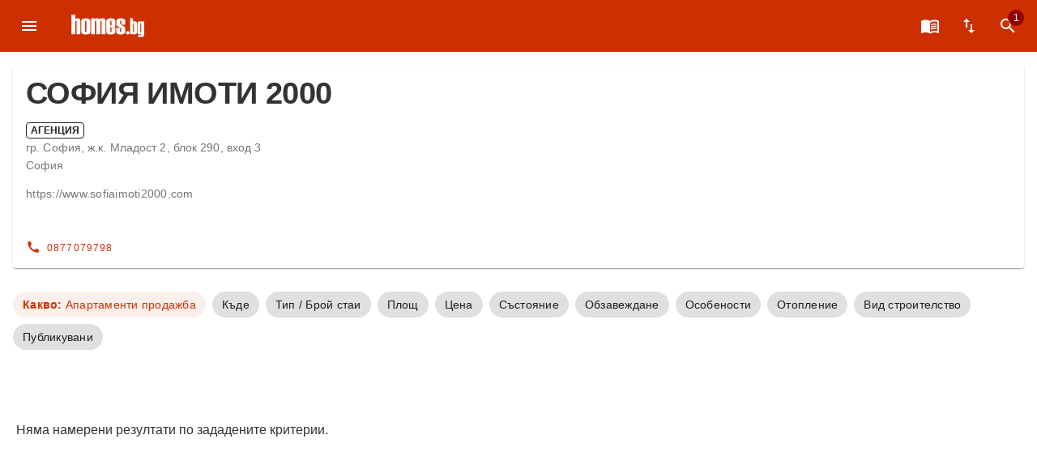

--- FILE ---
content_type: text/html; charset=utf-8
request_url: https://www.homes.bg/company/sofiaimoti2000
body_size: 3250
content:
<!doctype html><html lang="bg"><head ><meta charset="utf-8" /><meta name="viewport" content="width=device-width, initial-scale=1" /><meta name="format-detection" content="telephone=yes"/><meta name="theme-color" content="#000000" /><link rel="icon" type="image/x-icon" href="https://www.homes.bg/favicon.ico" /><title data-react-helmet="true">Агенция - СОФИЯ ИМОТИ 2000 | Homes.bg</title><meta data-react-helmet="true" name="apple-itunes-app" content="app-id=1531842244, app-argument=homesbg://www.homes.bg/go/company/sofiaimoti2000"/><meta data-react-helmet="true" property="al:ios:url" content="homesbg://www.homes.bg/go/company/sofiaimoti2000"/><meta data-react-helmet="true" property="al:ios:app_store_id" content="1531842244"/><meta data-react-helmet="true" property="al:ios:app_name" content="Homes.bg"/><meta data-react-helmet="true" property="al:android:url" content="homesbg://www.homes.bg/go/company/sofiaimoti2000"/><meta data-react-helmet="true" property="al:android:app_name" content="Homes.bg"/><meta data-react-helmet="true" property="al:android:package" content="bg.homes.app"/><meta data-react-helmet="true" name="description" content="Агенция СОФИЯ ИМОТИ 2000 София гр. София, ж.к. Младост 2, блок 290, вход 3  предлага "/><meta data-react-helmet="true" name="keywords" content="Агенция, СОФИЯ ИМОТИ 2000, Гр. София, ж.к. Младост 2, блок 290, вход 3 , София"/><link data-react-helmet="true" rel="canonical" href="https://www.homes.bg/company/sofiaimoti2000/"/><link rel="dns-prefetch" href="https://fonts.googleapis.com/" /><link rel="dns-prefetch" href="https://fonts.gstatic.com/" /><link rel="dns-prefetch" href="https://maps.googleapis.com" /><link rel="dns-prefetch" href="https://cdnjs.cloudflare.com" /><link rel="dns-prefetch" href="https://g5.homes.bg/" /><link data-chunk="company-Company" rel="preload" as="style" href="https://www.homes.bg/static/css/company-Company.cf6d6446.chunk.css"><link data-chunk="client" rel="preload" as="style" href="https://www.homes.bg/static/css/client.28ac6d03.css"><link data-chunk="client" rel="preload" as="script" href="https://www.homes.bg/static/js/320.999a4056.js"><link data-chunk="client" rel="preload" as="script" href="https://www.homes.bg/static/js/client.ed5c220e.js"><link data-chunk="company-Company" rel="preload" as="script" href="https://www.homes.bg/static/js/company-Company.59e7f2ec.chunk.js"><link data-chunk="client" rel="stylesheet" href="https://www.homes.bg/static/css/client.28ac6d03.css"><link data-chunk="company-Company" rel="stylesheet" href="https://www.homes.bg/static/css/company-Company.cf6d6446.chunk.css">                    <script>window.__PRELOADED_STATE__ = {"session":{"id":"3c92b1bd34715bade00c38bc33cd63b2","authIdentity":{},"autologin":"","favorite":"","searchHistory":"","csrfToken":"75.4QVQfOInrQY8SXlRXxkWaCC16ux9iPUrM-XDSLh7U4o.[base64]"},"count":{"searchHistory":0,"favorite":0},"data":{"company":{"agencyId":"6339","logo":"","company_phones":["0877079798"],"subdomain":"sofiaimoti2000","agency_name":"СОФИЯ ИМОТИ 2000","address":"гр. София, ж.к. Младост 2, блок 290, вход 3 ","city":"София","cityId":53,"type":"Агенция","urls":["https:\u002F\u002Fwww.sofiaimoti2000.com"],"counts":{},"result":[],"hasMoreItems":false,"offersCount":0,"searchHistoryCount":null,"searchCriteria":{"ApartmentSell":"Апартаменти продажба"},"stats":{"sessionId":"bb558d7c2e69bd32227acbf4cc264537","authIdentity":{},"autologin":"","favorite":"","searchHistory":"","searchHistoryCount":0,"favoriteCount":0,"csrfToken":"86d.gqfAAIgOmYn_y6SAxN7a0zeiYL0-NhQR09aHP3efcNs.[base64]"}}},"app":{"isApp":false,"os":"","version":""},"debug":{"cookies":{"PHPSESSID":"","autologin":"","notepad":"","searchHistory":"","COOKIE_POLICY":""}}}</script></head><body ><div id="root"><div data-reactroot=""><aside class="mdc-drawer mdc-drawer--modal"><div class="mdc-drawer__header"><div class="mdc-drawer__title">Меню</div><div class="mdc-drawer__subtitle"></div></div><hr class="mdc-list-divider"/><div class="mdc-drawer__content"><ul class="mdc-list"><a class="mdc-list-item" tabindex="-1" href="/"><span class="mdc-list-item__text text-black" tabindex="-1">Начало / Търсене</span></a><hr class="mdc-list-divider"/><a class="mdc-list-item" tabindex="-1" href="/?login"><span class="mdc-list-item__text text-black" tabindex="-1">Вход / Регистрация</span></a><hr class="mdc-list-divider"/><li class="mdc-list-item" tabindex="-1"><span class="mdc-list-item__text text-black" tabindex="-1">+ Публикувай обява</span></li><hr class="mdc-list-divider"/><a class="mdc-list-item" tabindex="-1" href="/companies"><span class="mdc-list-item__text text-black" tabindex="-1">Kомпании</span></a><hr class="mdc-list-divider"/><a class="mdc-list-item" tabindex="-1" href="/settings"><span class="mdc-list-item__text text-black" tabindex="-1">Настройки</span></a><a class="mdc-list-item" tabindex="-1" href="/contacts/question"><span class="mdc-list-item__text text-black" tabindex="-1">Въпроси и предложения</span></a><a class="mdc-list-item" tabindex="-1" href="/terms"><span class="mdc-list-item__text text-black" tabindex="-1">Общи условия</span></a><a class="mdc-list-item" tabindex="-1" href="/contacts"><span class="mdc-list-item__text text-black" tabindex="-1">Контакти</span></a></ul></div></aside><div class="mdc-drawer-scrim"></div><div class="mdc-drawer-app-content drawer-app-content"><div class="Company"><div class="DefaultOfferList" style="display:block"><header class="mdc-top-app-bar mdc-top-app-bar--fixed"><div class="mdc-top-app-bar__row"><section class="mdc-top-app-bar__section mdc-top-app-bar__section--align-start"><a class="mdc-menu-surface--anchor" style="outline:0" href="/"><i class="material-icons mdc-top-app-bar__action-item" aria-label="search page">menu</i></a><span class="mdc-top-app-bar__title"><a href="/"><img src="https://www.homes.bg/logo_homes.png" alt="Homes.bg" width="105" height="40"/></a></span></section><section class="mdc-top-app-bar__section mdc-top-app-bar__section--align-end" role="toolbar"><a class="mdc-menu-surface--anchor" style="outline:0" href="/"><i class="material-icons mdc-top-app-bar__action-item" aria-label="search page">menu_book</i></a><div class="mdc-menu-surface--anchor"><div aria-hidden="true" class="mdc-menu sortMenu mdc-menu-surface"><div role="menu" class="mdc-list mdc-menu__items mdc-list"><div role="menuitem" tabindex="0" class="mdc-list-item"><i class="material-icons" style="margin-right:16px">check</i>Най-нови обяви</div><li class="mdc-list-divider" role="separator"></li><div role="menuitem" tabindex="0" class="mdc-list-item">Цена - най-висока</div><li class="mdc-list-divider" role="separator"></li><div role="menuitem" tabindex="0" class="mdc-list-item">Цена - най-ниска</div></div></div><div class="mdc-menu-surface--anchor"><i class="material-icons mdc-top-app-bar__action-item" aria-label="sort results">swap_vert</i></div></div><a class="mdc-menu-surface--anchor" style="outline:0" href="/"><i class="material-icons mdc-top-app-bar__action-item" aria-label="search page">search</i><span class="badge">1</span></a></section></div></header><div class="mdc-top-app-bar--fixed-adjust"><div class="Container"><div class="children"><div class="InfiniteScrollList desktop  searchHistoryHidden"><div class="VirtualizedGrid desktop"><div><div to="[object Object]"><div class="CompanyItem"><div class="mdc-card mdc-card demo-card"><div class="mdc-card__primary-action demo-card__primary-action"><div class="demo-card__primary"><h1 class="mdc-typography mdc-typography--headline1 demo-card__title">СОФИЯ ИМОТИ 2000</h1><br/><div class="Tag ">Агенция</div><h6 class="mdc-typography mdc-typography--subtitle2 demo-card__subtitle">гр. София, ж.к. Младост 2, блок 290, вход 3 <br/>София</h6></div><p class="mdc-typography mdc-typography--body2 demo-card__secondary"><a rel="noreferrer noopener nofollow" target="_blank" href="https://www.sofiaimoti2000.com">https://www.sofiaimoti2000.com</a></p></div><div class="mdc-card__actions"><div class="mdc-card__action-buttons"><a class="mdc-button mdc-card__action mdc-card__action--button mdc-button--dense" href="tel:0877079798"><i class="material-icons mdc-button__icon">call</i><span class="mdc-button__label">0877079798</span></a></div></div></div></div></div><div class="SearchChips"><div class="SearchCriteria "><div class="scrollViewport"><div class="scroll-container"><div tabindex="0" class="mdc-chip BaseChip BaseChip-active"><div class="mdc-chip__text"><span class="content"><span class="label">Какво: </span><span class="value"><h1>Апартаменти продажба</h1></span></span></div></div><div tabindex="0" class="mdc-chip BaseChip"><div class="mdc-chip__text"><span class="content"><span class="label">Къде</span></span></div></div><div tabindex="0" class="mdc-chip BaseChip"><div class="mdc-chip__text"><span class="content"><span class="label">Тип / Брой стаи</span></span></div></div><div tabindex="0" class="mdc-chip BaseChip"><div class="mdc-chip__text"><span class="content"><span class="label">Площ</span></span></div></div><div tabindex="0" class="mdc-chip BaseChip"><div class="mdc-chip__text"><span class="content"><span class="label">Цена</span></span></div></div><div tabindex="0" class="mdc-chip BaseChip"><div class="mdc-chip__text"><span class="content"><span class="label">Състояние</span></span></div></div><div tabindex="0" class="mdc-chip BaseChip"><div class="mdc-chip__text"><span class="content"><span class="label">Обзавеждане</span></span></div></div><div tabindex="0" class="mdc-chip BaseChip"><div class="mdc-chip__text"><span class="content"><span class="label">Особености</span></span></div></div><div tabindex="0" class="mdc-chip BaseChip"><div class="mdc-chip__text"><span class="content"><span class="label">Отопление</span></span></div></div><div tabindex="0" class="mdc-chip BaseChip"><div class="mdc-chip__text"><span class="content"><span class="label">Вид строителство</span></span></div></div><div tabindex="0" class="mdc-chip BaseChip"><div class="mdc-chip__text"><span class="content"><span class="label">Публикувани</span></span></div></div></div></div></div><div class="SheetOrSurface"></div></div></div><div class="items "><div style="overflow:visible;height:0;width:0"><div aria-label="grid" aria-readonly="true" class="ReactVirtualized__Grid" role="grid" style="box-sizing:border-box;direction:ltr;height:auto;position:relative;width:1600px;-webkit-overflow-scrolling:touch;will-change:transform;overflow-x:hidden;overflow-y:hidden" tabindex="0"><div class="noResults">Няма намерени резултати по зададените критерии.</div></div></div></div></div></div></div></div></div></div><div class="overlay-backdrop"></div></div></div><div id="sheetPortal"></div></div></div><script id="__LOADABLE_REQUIRED_CHUNKS__" type="application/json">[942]</script><script id="__LOADABLE_REQUIRED_CHUNKS___ext" type="application/json">{"namedChunks":["company-Company"]}</script><script async data-chunk="client" src="https://www.homes.bg/static/js/320.999a4056.js"></script><script async data-chunk="client" src="https://www.homes.bg/static/js/client.ed5c220e.js"></script><script async data-chunk="company-Company" src="https://www.homes.bg/static/js/company-Company.59e7f2ec.chunk.js"></script></body></html>

--- FILE ---
content_type: text/css; charset=UTF-8
request_url: https://www.homes.bg/static/css/company-Company.cf6d6446.chunk.css
body_size: -443
content:
.Company .demo-card__primary-action{padding:1rem 1rem 0 1rem}.Company .SearchCriteria{position:initial}
.CompanyItem .demo-card{margin:16px;overflow:hidden}.CompanyItem .mdc-chip-set{padding-left:15px}.CompanyItem .mdc-card__actions{overflow:auto}.CompanyItem .demo-card__primary-action{padding:1rem 1rem 1rem 1rem;min-height:170px}.CompanyItem .demo-card__title{margin:0}.CompanyItem .demo-card__secondary a{display:block}.CompanyItem .demo-card__secondary,.CompanyItem .demo-card__subtitle{color:var(--mdc-theme-text-secondary-on-background, rgba(0, 0, 0, 0.54))}.CompanyItem .demo-card__subtitle{word-wrap:break-word}.CompanyItem .demo-card__primary>*{margin:0}
.Tag{margin:0 0;background-color:#fff;color:#222;display:inline-block;font-family:Circular,-apple-system,BlinkMacSystemFont,Roboto,"Helvetica Neue",sans-serif;font-weight:600;text-transform:uppercase;text-align:center;padding:1px 5px;font-size:12px;line-height:16px;border-radius:4px;border-width:1px;border-style:solid;border-color:#222;-moz-border-image:initial;border-image:initial}


--- FILE ---
content_type: application/javascript; charset=UTF-8
request_url: https://www.homes.bg/static/js/client.ed5c220e.js
body_size: 54188
content:
var client;!function(){"use strict";var e,t,n,a,r,i,o,s,l={33099:function(e,t,n){var a=n(67294),r=n(74044),i=function(){function e(e,t){for(var n=0;n<t.length;n++){var a=t[n];a.enumerable=a.enumerable||!1,a.configurable=!0,"value"in a&&(a.writable=!0),Object.defineProperty(e,a.key,a)}}return function(t,n,a){return n&&e(t.prototype,n),a&&e(t,a),t}}(),o=function(e,t){return Object.freeze(Object.defineProperties(e,{raw:{value:Object.freeze(t)}}))},s=o(["\n  0% {\n    background-position: -200px 0;\n  }\n  100% {\n    background-position: calc(200px + 100%) 0;\n  }\n"],["\n  0% {\n    background-position: -200px 0;\n  }\n  100% {\n    background-position: calc(200px + 100%) 0;\n  }\n"]),l=o(["\n  background-color: ",";\n  background-image: linear-gradient(\n    90deg,\n    ",",\n    ",",\n    ","\n  );\n  background-size: 200px 100%;\n  background-repeat: no-repeat;\n  border-radius: 4px;\n  display: inline-block;\n  line-height: 1;\n  width: 100%;\n"],["\n  background-color: ",";\n  background-image: linear-gradient(\n    90deg,\n    ",",\n    ",",\n    ","\n  );\n  background-size: 200px 100%;\n  background-repeat: no-repeat;\n  border-radius: 4px;\n  display: inline-block;\n  line-height: 1;\n  width: 100%;\n"]),c="#eee",u="#f5f5f5",d=(0,r.F4)(s),m=(0,r.iv)(l,c,c,u,c);function p(e){for(var t=e.count,n=e.duration,r=e.width,i=e.wrapper,o=e.height,s=e.circle,l=[],c=0;c<t;c++){var u={animation:d+" "+String(n)+"s ease-in-out infinite"};null!==r&&(u.width=r),null!==o&&(u.height=o),null!==r&&null!==o&&s&&(u.borderRadius="50%"),l.push(a.createElement("span",{key:c,className:m+" react-loading-skeleton",style:u},"‌"))}return a.createElement("span",null,i?l.map((function(e,t){return a.createElement(i,{key:t},e,"‌")})):l)}p.defaultProps={count:1,duration:1.2,width:null,wrapper:null,height:null,circle:!1};var h=o(["\n      .react-loading-skeleton {\n        background-color: ",";\n        background-image: linear-gradient(\n          90deg,\n          ",",\n          ",",\n          ","\n        );\n      }\n    "],["\n      .react-loading-skeleton {\n        background-color: ",";\n        background-image: linear-gradient(\n          90deg,\n          ",",\n          ",",\n          ","\n        );\n      }\n    "]),f=function(e){function t(){return function(e,t){if(!(e instanceof t))throw new TypeError("Cannot call a class as a function")}(this,t),function(e,t){if(!e)throw new ReferenceError("this hasn't been initialised - super() hasn't been called");return!t||"object"!=typeof t&&"function"!=typeof t?e:t}(this,(t.__proto__||Object.getPrototypeOf(t)).apply(this,arguments))}return function(e,t){if("function"!=typeof t&&null!==t)throw new TypeError("Super expression must either be null or a function, not "+typeof t);e.prototype=Object.create(t&&t.prototype,{constructor:{value:e,enumerable:!1,writable:!0,configurable:!0}}),t&&(Object.setPrototypeOf?Object.setPrototypeOf(e,t):e.__proto__=t)}(t,e),i(t,[{key:"render",value:function(){var e=this.props,t=e.color,n=e.highlightColor,i=e.children,o=(0,r.iv)(h,t,t,n,t);return a.createElement("div",{className:o},i)}}]),t}(a.Component);f.defaultProps={color:c,highlightColor:u},t.Z=p},21008:function(e,t,n){n.d(t,{Z:function(){return W}});var a=n(87462),r=n(67294),i=n(43447),o=n(5977),s=n(346),l=n(76867),c=n(91146),u=n(91257),d=n(3751),m=r.createElement,p=(0,i.Z)({resolved:{},chunkName:function(){return"offer-Offer"},isReady:function(e){var t=this.resolve(e);return!0===this.resolved[t]&&!!n.m[t]},importAsync:function(){return n.e(314).then(n.bind(n,64376))},requireAsync:function(e){var t=this,n=this.resolve(e);return this.resolved[n]=!1,this.importAsync(e).then((function(e){return t.resolved[n]=!0,e}))},requireSync:function(e){var t=this.resolve(e);return n(t)},resolve:function(){return 64376}},{ssr:!0}),h=(0,i.Z)({resolved:{},chunkName:function(){return"company-Company"},isReady:function(e){var t=this.resolve(e);return!0===this.resolved[t]&&!!n.m[t]},importAsync:function(){return n.e(942).then(n.bind(n,6843))},requireAsync:function(e){var t=this,n=this.resolve(e);return this.resolved[n]=!1,this.importAsync(e).then((function(e){return t.resolved[n]=!0,e}))},requireSync:function(e){var t=this.resolve(e);return n(t)},resolve:function(){return 6843}},{ssr:!0}),f=(0,i.Z)({resolved:{},chunkName:function(){return"company-Companies"},isReady:function(e){var t=this.resolve(e);return!0===this.resolved[t]&&!!n.m[t]},importAsync:function(){return Promise.all([n.e(809),n.e(649),n.e(483)]).then(n.bind(n,15352))},requireAsync:function(e){var t=this,n=this.resolve(e);return this.resolved[n]=!1,this.importAsync(e).then((function(e){return t.resolved[n]=!0,e}))},requireSync:function(e){var t=this.resolve(e);return n(t)},resolve:function(){return 15352}},{ssr:!0}),v=(0,i.Z)({resolved:{},chunkName:function(){return"registration-PrivateRegistration"},isReady:function(e){var t=this.resolve(e);return!0===this.resolved[t]&&!!n.m[t]},importAsync:function(){return Promise.all([n.e(809),n.e(728),n.e(857)]).then(n.bind(n,39205))},requireAsync:function(e){var t=this,n=this.resolve(e);return this.resolved[n]=!1,this.importAsync(e).then((function(e){return t.resolved[n]=!0,e}))},requireSync:function(e){var t=this.resolve(e);return n(t)},resolve:function(){return 39205}},{ssr:!0}),y=(0,i.Z)({resolved:{},chunkName:function(){return"registration-BusinessRegistration"},isReady:function(e){var t=this.resolve(e);return!0===this.resolved[t]&&!!n.m[t]},importAsync:function(){return Promise.all([n.e(809),n.e(728),n.e(857)]).then(n.bind(n,55945))},requireAsync:function(e){var t=this,n=this.resolve(e);return this.resolved[n]=!1,this.importAsync(e).then((function(e){return t.resolved[n]=!0,e}))},requireSync:function(e){var t=this.resolve(e);return n(t)},resolve:function(){return 55945}},{ssr:!0}),G=(0,i.Z)({resolved:{},chunkName:function(){return"registration-ForgottenPassword"},isReady:function(e){var t=this.resolve(e);return!0===this.resolved[t]&&!!n.m[t]},importAsync:function(){return Promise.all([n.e(809),n.e(728),n.e(857)]).then(n.bind(n,90404))},requireAsync:function(e){var t=this,n=this.resolve(e);return this.resolved[n]=!1,this.importAsync(e).then((function(e){return t.resolved[n]=!0,e}))},requireSync:function(e){var t=this.resolve(e);return n(t)},resolve:function(){return 90404}},{ssr:!0}),N=(0,i.Z)({resolved:{},chunkName:function(){return"terms-TermsAndCoditions"},isReady:function(e){var t=this.resolve(e);return!0===this.resolved[t]&&!!n.m[t]},importAsync:function(){return n.e(246).then(n.bind(n,8898))},requireAsync:function(e){var t=this,n=this.resolve(e);return this.resolved[n]=!1,this.importAsync(e).then((function(e){return t.resolved[n]=!0,e}))},requireSync:function(e){var t=this.resolve(e);return n(t)},resolve:function(){return 8898}},{ssr:!0}),g=(0,i.Z)({resolved:{},chunkName:function(){return"registration-RecoverPassword"},isReady:function(e){var t=this.resolve(e);return!0===this.resolved[t]&&!!n.m[t]},importAsync:function(){return Promise.all([n.e(809),n.e(728),n.e(857)]).then(n.bind(n,8987))},requireAsync:function(e){var t=this,n=this.resolve(e);return this.resolved[n]=!1,this.importAsync(e).then((function(e){return t.resolved[n]=!0,e}))},requireSync:function(e){var t=this.resolve(e);return n(t)},resolve:function(){return 8987}},{ssr:!0}),E=(0,i.Z)({resolved:{},chunkName:function(){return"Question"},isReady:function(e){var t=this.resolve(e);return!0===this.resolved[t]&&!!n.m[t]},importAsync:function(){return Promise.all([n.e(809),n.e(649),n.e(483)]).then(n.bind(n,97374))},requireAsync:function(e){var t=this,n=this.resolve(e);return this.resolved[n]=!1,this.importAsync(e).then((function(e){return t.resolved[n]=!0,e}))},requireSync:function(e){var t=this.resolve(e);return n(t)},resolve:function(){return 97374}},{ssr:!0}),b=(0,i.Z)({resolved:{},chunkName:function(){return"ContactInfo"},isReady:function(e){var t=this.resolve(e);return!0===this.resolved[t]&&!!n.m[t]},importAsync:function(){return n.e(397).then(n.bind(n,19778))},requireAsync:function(e){var t=this,n=this.resolve(e);return this.resolved[n]=!1,this.importAsync(e).then((function(e){return t.resolved[n]=!0,e}))},requireSync:function(e){var t=this.resolve(e);return n(t)},resolve:function(){return 19778}},{ssr:!0}),B=(0,i.Z)({resolved:{},chunkName:function(){return"DataDeletionPolicy"},isReady:function(e){var t=this.resolve(e);return!0===this.resolved[t]&&!!n.m[t]},importAsync:function(){return n.e(219).then(n.bind(n,75205))},requireAsync:function(e){var t=this,n=this.resolve(e);return this.resolved[n]=!1,this.importAsync(e).then((function(e){return t.resolved[n]=!0,e}))},requireSync:function(e){var t=this.resolve(e);return n(t)},resolve:function(){return 75205}},{ssr:!0}),S=(0,i.Z)({resolved:{},chunkName:function(){return"terms-Suppliers"},isReady:function(e){var t=this.resolve(e);return!0===this.resolved[t]&&!!n.m[t]},importAsync:function(){return n.e(622).then(n.bind(n,30247))},requireAsync:function(e){var t=this,n=this.resolve(e);return this.resolved[n]=!1,this.importAsync(e).then((function(e){return t.resolved[n]=!0,e}))},requireSync:function(e){var t=this.resolve(e);return n(t)},resolve:function(){return 30247}},{ssr:!0}),A=(0,i.Z)({resolved:{},chunkName:function(){return"terms-Zacu"},isReady:function(e){var t=this.resolve(e);return!0===this.resolved[t]&&!!n.m[t]},importAsync:function(){return n.e(197).then(n.bind(n,27717))},requireAsync:function(e){var t=this,n=this.resolve(e);return this.resolved[n]=!1,this.importAsync(e).then((function(e){return t.resolved[n]=!0,e}))},requireSync:function(e){var t=this.resolve(e);return n(t)},resolve:function(){return 27717}},{ssr:!0}),k=(0,i.Z)({resolved:{},chunkName:function(){return"Settings"},isReady:function(e){var t=this.resolve(e);return!0===this.resolved[t]&&!!n.m[t]},importAsync:function(){return n.e(265).then(n.bind(n,2194))},requireAsync:function(e){var t=this,n=this.resolve(e);return this.resolved[n]=!1,this.importAsync(e).then((function(e){return t.resolved[n]=!0,e}))},requireSync:function(e){var t=this.resolve(e);return n(t)},resolve:function(){return 2194}},{ssr:!0}),I=(0,i.Z)({resolved:{},chunkName:function(){return"errors-Error404"},isReady:function(e){var t=this.resolve(e);return!0===this.resolved[t]&&!!n.m[t]},importAsync:function(){return n.e(767).then(n.bind(n,46767))},requireAsync:function(e){var t=this,n=this.resolve(e);return this.resolved[n]=!1,this.importAsync(e).then((function(e){return t.resolved[n]=!0,e}))},requireSync:function(e){var t=this.resolve(e);return n(t)},resolve:function(){return 46767}},{ssr:!0}),C=(0,i.Z)({resolved:{},chunkName:function(){return"account-MyAccount"},isReady:function(e){var t=this.resolve(e);return!0===this.resolved[t]&&!!n.m[t]},importAsync:function(){return n.e(56).then(n.bind(n,51509))},requireAsync:function(e){var t=this,n=this.resolve(e);return this.resolved[n]=!1,this.importAsync(e).then((function(e){return t.resolved[n]=!0,e}))},requireSync:function(e){var t=this.resolve(e);return n(t)},resolve:function(){return 51509}},{ssr:!1}),w=(0,i.Z)({resolved:{},chunkName:function(){return"account-AccountEdit"},isReady:function(e){var t=this.resolve(e);return!0===this.resolved[t]&&!!n.m[t]},importAsync:function(){return Promise.all([n.e(809),n.e(649),n.e(483)]).then(n.bind(n,78649))},requireAsync:function(e){var t=this,n=this.resolve(e);return this.resolved[n]=!1,this.importAsync(e).then((function(e){return t.resolved[n]=!0,e}))},requireSync:function(e){var t=this.resolve(e);return n(t)},resolve:function(){return 78649}},{ssr:!1}),T=(0,i.Z)({resolved:{},chunkName:function(){return"account-AccountDelete"},isReady:function(e){var t=this.resolve(e);return!0===this.resolved[t]&&!!n.m[t]},importAsync:function(){return Promise.all([n.e(809),n.e(649),n.e(483)]).then(n.bind(n,63904))},requireAsync:function(e){var t=this,n=this.resolve(e);return this.resolved[n]=!1,this.importAsync(e).then((function(e){return t.resolved[n]=!0,e}))},requireSync:function(e){var t=this.resolve(e);return n(t)},resolve:function(){return 63904}},{ssr:!1}),O=(0,i.Z)({resolved:{},chunkName:function(){return"account-ChangePhone"},isReady:function(e){var t=this.resolve(e);return!0===this.resolved[t]&&!!n.m[t]},importAsync:function(){return Promise.all([n.e(809),n.e(649),n.e(483)]).then(n.bind(n,40140))},requireAsync:function(e){var t=this,n=this.resolve(e);return this.resolved[n]=!1,this.importAsync(e).then((function(e){return t.resolved[n]=!0,e}))},requireSync:function(e){var t=this.resolve(e);return n(t)},resolve:function(){return 40140}},{ssr:!1}),Z=(0,i.Z)({resolved:{},chunkName:function(){return"account-ChangeBrokerEmail"},isReady:function(e){var t=this.resolve(e);return!0===this.resolved[t]&&!!n.m[t]},importAsync:function(){return Promise.all([n.e(809),n.e(649),n.e(483)]).then(n.bind(n,8718))},requireAsync:function(e){var t=this,n=this.resolve(e);return this.resolved[n]=!1,this.importAsync(e).then((function(e){return t.resolved[n]=!0,e}))},requireSync:function(e){var t=this.resolve(e);return n(t)},resolve:function(){return 8718}},{ssr:!1}),P=(0,i.Z)({resolved:{},chunkName:function(){return"account-ValidatePhone"},isReady:function(e){var t=this.resolve(e);return!0===this.resolved[t]&&!!n.m[t]},importAsync:function(){return Promise.all([n.e(809),n.e(649),n.e(483)]).then(n.bind(n,28562))},requireAsync:function(e){var t=this,n=this.resolve(e);return this.resolved[n]=!1,this.importAsync(e).then((function(e){return t.resolved[n]=!0,e}))},requireSync:function(e){var t=this.resolve(e);return n(t)},resolve:function(){return 28562}},{ssr:!1}),x=(0,i.Z)({resolved:{},chunkName:function(){return"account-BrokerEdit"},isReady:function(e){var t=this.resolve(e);return!0===this.resolved[t]&&!!n.m[t]},importAsync:function(){return Promise.all([n.e(809),n.e(649),n.e(756),n.e(237)]).then(n.bind(n,42976))},requireAsync:function(e){var t=this,n=this.resolve(e);return this.resolved[n]=!1,this.importAsync(e).then((function(e){return t.resolved[n]=!0,e}))},requireSync:function(e){var t=this.resolve(e);return n(t)},resolve:function(){return 42976}},{ssr:!1}),R=(0,i.Z)({resolved:{},chunkName:function(){return"account-ChangePassword"},isReady:function(e){var t=this.resolve(e);return!0===this.resolved[t]&&!!n.m[t]},importAsync:function(){return Promise.all([n.e(809),n.e(649),n.e(483)]).then(n.bind(n,44481))},requireAsync:function(e){var t=this,n=this.resolve(e);return this.resolved[n]=!1,this.importAsync(e).then((function(e){return t.resolved[n]=!0,e}))},requireSync:function(e){var t=this.resolve(e);return n(t)},resolve:function(){return 44481}},{ssr:!1}),L=(0,i.Z)({resolved:{},chunkName:function(){return"account-VerifyEmail"},isReady:function(e){var t=this.resolve(e);return!0===this.resolved[t]&&!!n.m[t]},importAsync:function(){return n.e(349).then(n.bind(n,33342))},requireAsync:function(e){var t=this,n=this.resolve(e);return this.resolved[n]=!1,this.importAsync(e).then((function(e){return t.resolved[n]=!0,e}))},requireSync:function(e){var t=this.resolve(e);return n(t)},resolve:function(){return 33342}},{ssr:!1}),V=(0,i.Z)({resolved:{},chunkName:function(){return"account-MyPicture"},isReady:function(e){var t=this.resolve(e);return!0===this.resolved[t]&&!!n.m[t]},importAsync:function(){return Promise.all([n.e(809),n.e(649),n.e(756),n.e(237)]).then(n.bind(n,7313))},requireAsync:function(e){var t=this,n=this.resolve(e);return this.resolved[n]=!1,this.importAsync(e).then((function(e){return t.resolved[n]=!0,e}))},requireSync:function(e){var t=this.resolve(e);return n(t)},resolve:function(){return 7313}},{ssr:!1}),_=(0,i.Z)({resolved:{},chunkName:function(){return"account-MyOffers"},isReady:function(e){var t=this.resolve(e);return!0===this.resolved[t]&&!!n.m[t]},importAsync:function(){return n.e(904).then(n.bind(n,90980))},requireAsync:function(e){var t=this,n=this.resolve(e);return this.resolved[n]=!1,this.importAsync(e).then((function(e){return t.resolved[n]=!0,e}))},requireSync:function(e){var t=this.resolve(e);return n(t)},resolve:function(){return 90980}},{ssr:!1}),F=(0,i.Z)({resolved:{},chunkName:function(){return"account-SignDocs"},isReady:function(e){var t=this.resolve(e);return!0===this.resolved[t]&&!!n.m[t]},importAsync:function(){return n.e(630).then(n.bind(n,78082))},requireAsync:function(e){var t=this,n=this.resolve(e);return this.resolved[n]=!1,this.importAsync(e).then((function(e){return t.resolved[n]=!0,e}))},requireSync:function(e){var t=this.resolve(e);return n(t)},resolve:function(){return 78082}},{ssr:!1}),D=(0,i.Z)({resolved:{},chunkName:function(){return"search-SearchChips"},isReady:function(e){var t=this.resolve(e);return!0===this.resolved[t]&&!!n.m[t]},importAsync:function(){return Promise.resolve().then(n.bind(n,39096))},requireAsync:function(e){var t=this,n=this.resolve(e);return this.resolved[n]=!1,this.importAsync(e).then((function(e){return t.resolved[n]=!0,e}))},requireSync:function(e){var t=this.resolve(e);return n(t)},resolve:function(){return 39096}}),M=(0,i.Z)({resolved:{},chunkName:function(){return"publish-PublishOffer"},isReady:function(e){var t=this.resolve(e);return!0===this.resolved[t]&&!!n.m[t]},importAsync:function(){return Promise.all([n.e(809),n.e(649),n.e(796),n.e(994)]).then(n.bind(n,20327))},requireAsync:function(e){var t=this,n=this.resolve(e);return this.resolved[n]=!1,this.importAsync(e).then((function(e){return t.resolved[n]=!0,e}))},requireSync:function(e){var t=this.resolve(e);return n(t)},resolve:function(){return 20327}},{ssr:!1}),H=(0,i.Z)({resolved:{},chunkName:function(){return"account-MyAgency"},isReady:function(e){var t=this.resolve(e);return!0===this.resolved[t]&&!!n.m[t]},importAsync:function(){return n.e(260).then(n.bind(n,79946))},requireAsync:function(e){var t=this,n=this.resolve(e);return this.resolved[n]=!1,this.importAsync(e).then((function(e){return t.resolved[n]=!0,e}))},requireSync:function(e){var t=this.resolve(e);return n(t)},resolve:function(){return 79946}},{ssr:!1}),q=(0,i.Z)({resolved:{},chunkName:function(){return"account-AgencyEdit"},isReady:function(e){var t=this.resolve(e);return!0===this.resolved[t]&&!!n.m[t]},importAsync:function(){return Promise.all([n.e(809),n.e(649),n.e(756),n.e(237)]).then(n.bind(n,41972))},requireAsync:function(e){var t=this,n=this.resolve(e);return this.resolved[n]=!1,this.importAsync(e).then((function(e){return t.resolved[n]=!0,e}))},requireSync:function(e){var t=this.resolve(e);return n(t)},resolve:function(){return 41972}},{ssr:!1}),U=(0,i.Z)({resolved:{},chunkName:function(){return"account-AgencyLogo"},isReady:function(e){var t=this.resolve(e);return!0===this.resolved[t]&&!!n.m[t]},importAsync:function(){return Promise.all([n.e(809),n.e(649),n.e(756),n.e(237)]).then(n.bind(n,89853))},requireAsync:function(e){var t=this,n=this.resolve(e);return this.resolved[n]=!1,this.importAsync(e).then((function(e){return t.resolved[n]=!0,e}))},requireSync:function(e){var t=this.resolve(e);return n(t)},resolve:function(){return 89853}},{ssr:!1}),j=(0,i.Z)({resolved:{},chunkName:function(){return"account-Brokers"},isReady:function(e){var t=this.resolve(e);return!0===this.resolved[t]&&!!n.m[t]},importAsync:function(){return Promise.all([n.e(809),n.e(649),n.e(756),n.e(237)]).then(n.bind(n,56298))},requireAsync:function(e){var t=this,n=this.resolve(e);return this.resolved[n]=!1,this.importAsync(e).then((function(e){return t.resolved[n]=!0,e}))},requireSync:function(e){var t=this.resolve(e);return n(t)},resolve:function(){return 56298}},{ssr:!1}),z=(0,i.Z)({resolved:{},chunkName:function(){return"account-UserInviteAccept"},isReady:function(e){var t=this.resolve(e);return!0===this.resolved[t]&&!!n.m[t]},importAsync:function(){return Promise.all([n.e(809),n.e(649),n.e(483)]).then(n.bind(n,24720))},requireAsync:function(e){var t=this,n=this.resolve(e);return this.resolved[n]=!1,this.importAsync(e).then((function(e){return t.resolved[n]=!0,e}))},requireSync:function(e){var t=this.resolve(e);return n(t)},resolve:function(){return 24720}},{ssr:!1}),K=(0,i.Z)({resolved:{},chunkName:function(){return"account-AgencyDocuments"},isReady:function(e){var t=this.resolve(e);return!0===this.resolved[t]&&!!n.m[t]},importAsync:function(){return n.e(465).then(n.bind(n,49208))},requireAsync:function(e){var t=this,n=this.resolve(e);return this.resolved[n]=!1,this.importAsync(e).then((function(e){return t.resolved[n]=!0,e}))},requireSync:function(e){var t=this.resolve(e);return n(t)},resolve:function(){return 49208}},{ssr:!1}),X=(0,i.Z)({resolved:{},chunkName:function(){return"ExitDialog"},isReady:function(e){var t=this.resolve(e);return!0===this.resolved[t]&&!!n.m[t]},importAsync:function(){return n.e(950).then(n.bind(n,18755))},requireAsync:function(e){var t=this,n=this.resolve(e);return this.resolved[n]=!1,this.importAsync(e).then((function(e){return t.resolved[n]=!0,e}))},requireSync:function(e){var t=this.resolve(e);return n(t)},resolve:function(){return 18755}},{fallback:null}),Y=[{path:"/signDocs",component:F},{path:"/publish/:type(ar|as|hr|hs|lp|la)?/:id([0-9]+)?",component:M,isPrivate:!0},{path:"/company/:name/",component:h,routes:[{path:"/company/:name/search",component:D}]},{path:"/myOffers",component:_,routes:[{path:"/myOffers/search",component:D}],isPrivate:!0},{path:"/myAccount/verifyEmail",component:L},{path:"/myAccount/recoverPassword",component:g},{path:"/myAccount/edit",component:w,isPrivate:!0},{path:"/myAccount/delete",component:T,isPrivate:!0},{path:"/myAccount/changePassword",component:R,isPrivate:!0},{path:"/myAccount/validatePhone",component:P,isPrivate:!0},{path:"/myAccount/changePhone",component:O,isPrivate:!0},{path:"/myAccount/BrokerEdit",component:x,isPrivate:!0},{path:"/myAccount/ChangeBrokerEmail",component:Z,isPrivate:!0},{path:"/myAccount/myPicture",component:V,isPrivate:!0},{path:"/myAccount/userInviteAccept",component:z},{path:"/myAccount",component:C,exact:!0,isPrivate:!0},{path:"/myAgency/edit",component:q,isPrivate:!0},{path:"/myAgency/logo",component:U,isPrivate:!0},{path:"/myAgency/brokers",component:j,isPrivate:!0},{path:"/myAgency",component:H,isPrivate:!0},{path:"/registration",component:v},{path:"/business-registration/:type(agency|company)?",component:y},{path:"/terms",component:N},{path:"/forgotten-password/:type",component:G},{path:"/contacts",component:b,exact:!0},{path:"/dataDeletionPolicy",component:B,exact:!0},{path:"/contacts/question",component:E},{path:"/companies",component:f},{path:"/agencydocuments/:type",component:K},{path:"/suppliers",component:S},{path:"/zacu",component:A},{path:"/settings",component:k},{path:"/",component:u.Z,routes:[{path:"*/:type(ar|as|hr|hs|lp|la):id([0-9]+)",component:function(e){var t=e.match.params,n=t.type,r=t.id;return m(p,(0,a.Z)({key:n+r},e))}},{path:"/:path",component:I}]},{path:"*",component:I}];function W(){var e=(0,r.useState)(!1),t=e[0],n=e[1],i=(0,r.useContext)(s.I),u=(0,o.k6)();(0,r.useLayoutEffect)((function(){i.isApp()&&void 0!==navigator.splashscreen&&navigator.splashscreen.hide()}),[]),(0,r.useEffect)((function(){return i.isApp()&&(i.isAndroid()&&document.addEventListener("backbutton",p,!0),document.addEventListener("resume",v,!0),document.addEventListener("deviceready",f,!0),"undefined"!=typeof universalLinks&&universalLinks.subscribe(null,(function(e){var t=(0,d.F)(e.url);u.push(t)})),i.isIOS()&&"function"!=typeof handleOpenURL&&(window.handleOpenURL=function(e){var t=(0,d.F)(e);u.push(t)})),function(){i.isApp()&&(i.isAndroid()&&document.removeEventListener("backbutton",p,!0),document.removeEventListener("resume",v,!0),document.removeEventListener("deviceready",f,!0),"undefined"!=typeof universalLinks&&universalLinks.unsubscribe(null))}}),[]);var p=function(){"/"===u.location.pathname&&void 0===u.location.state?n(!0):u.goBack()},h=function(){if("undefined"!=typeof LaunchReview&&void 0!==window.localStorage){var e=parseInt(window.localStorage.getItem("reviewPopup_timesOpened"))||0;if(2===e){var t=parseInt(window.localStorage.getItem("reviewPopup_lastOpenTimestamp"));if(t){var n=new Date(t);if(n.setMonth(n.getMonth()+1),n>Date.now())return}LaunchReview.isRatingSupported()?LaunchReview.rating():LaunchReview.launch(),window.localStorage.setItem("reviewPopup_lastOpenTimestamp",Date.now())}else e++,window.localStorage.setItem("reviewPopup_timesOpened",e)}},f=function(){h()},v=function(){h()};return m(c.Z,null,t&&m(X,{onClose:function(){return n(!1)}}),m(o.rs,null,Y.map((function(e,t){return m(l.Z,(0,a.Z)({key:t},e))}))))}},82742:function(e,t,n){var a=n(67294),r=n(67437),i=n(17648),o=n(96705),s=n(34934),l=n(52690),c=n(57655),u=a.createElement;t.Z=function(e){var t=e.appId,n=e.appName,d=e.appUrlSchema,m=e.url,p=e.isAndroid,h=e.isChrome,f=r.Z.get(r.Z.enums.NO_BANNER),v=(0,a.useState)(!1),y=v[0],G=v[1],N=p?h?m.replace((0,l.Gr)(),(0,l.Gr)()+"go/").replace("https://","intent://")+"#Intent;scheme="+d+";package="+n+";end":"market://details?id="+n:"https://itunes.apple.com/bg/app/homes-bg/id"+t,g=function(){G(!1)};return(0,a.useEffect)((function(){var e=setTimeout((function(){G(!f||1!=f)}),1e3);return function(){return clearTimeout(e)}}),[]),u(c.Z,{overlay:!1,open:y,onClose:g},u("div",{className:"Banner","data-nosnippet":!0},u("div",{className:"content"},u("div",{className:"left"},y&&u(s.Z,{src:"/homes50x50.svg"},u("img",{src:"/homes50x50.svg",alt:"logo"}))),u("div",{className:"right"},u("b",null,"С приложението e по-удобно"),u("p",null,"Търси лесно на твоя телефон с приложението на HOMES.BG. Отвори приложението сега..."))),u(i.Z,null,u(o.DialogButton,{isDefault:!0,onClick:function(){r.Z.set(r.Z.enums.NO_BANNER,1,864e3),g()},style:{marginRight:"5px"}},"ЗАТВОРИ"),u("a",{href:N,rel:"noreferrer noopener nofollow"},u(o.DialogButton,{raised:1,dense:1,onClick:function(){}},"ОТВОРИ")))))}},91146:function(e,t,n){var a=n(67294),r=n(34297),i=n.n(r),o=n(95265),s=n.n(o),l=n(5977),c=n(73727),u=n(54510),d=n(10940),m=n(20085),p=n(9936),h=n(36876),f=n(59359),v=n(66781),y=n(346),G=n(82742),N=n(52690),g=n(43447),E=n(57655),b=a.createElement,B=(0,g.Z)({resolved:{},chunkName:function(){return"Login"},isReady:function(e){var t=this.resolve(e);return!0===this.resolved[t]&&!!n.m[t]},importAsync:function(){return Promise.all([n.e(728),n.e(438)]).then(n.bind(n,97563))},requireAsync:function(e){var t=this,n=this.resolve(e);return this.resolved[n]=!1,this.importAsync(e).then((function(e){return t.resolved[n]=!0,e}))},requireSync:function(e){var t=this.resolve(e);return n(t)},resolve:function(){return 97563}},{fallback:null});t.Z=function(e){var t=(0,a.useState)(!1),n=t[0],g=t[1],S=(0,a.useState)(!1),A=S[0],k=S[1],I=(0,a.useState)(0),C=I[0],w=I[1],T=(0,a.useState)(0),O=T[0],Z=T[1],P=(0,a.useState)(null),x=P[0],R=P[1],L=(0,v.V)(),V=(0,a.useContext)(y.I),_=(0,l.k6)(),F=(0,l.TH)(),D=(0,a.useContext)(p.a),M=D.count,H=D.setCount,q=D.increase,U=D.decrease,j=(0,a.useContext)(h.E),z=j.count,K=j.setCount,X=function(){g(!1)},Y=function(){X()},W=function(){Z(1-O),Y()},Q=function(){Y(),_.push(F.pathname,{goPublish:!1}),k(!1)};return(0,a.useEffect)((function(){"?login"===F.search&&(u.Z.hasAuthIdentity()?_.push(F.pathname,{goPublish:!1}):k(!0))}),[F.search]),b(a.Fragment,null,b(i(),{modal:!0,open:n,onClose:X},b(r.DrawerHeader,null,b(r.DrawerTitle,{tag:"div"},"Меню"),b(r.DrawerSubtitle,{tag:"div"},u.Z.hasAuthIdentity()?"Здравейте, "+u.Z.authIdentity.name:"")),b("hr",{className:"mdc-list-divider"}),b(r.DrawerContent,null,b(s(),{singleSelection:!0,selectedIndex:C,handleSelect:function(e){return w(e)}},b(o.ListItem,{tag:c.rU,to:"/",onClick:W},b(o.ListItemText,{className:"text-black",primaryText:"Начало / Търсене"})),b("hr",{className:"mdc-list-divider"}),!u.Z.hasAuthIdentity()&&b(a.Fragment,null,b(o.ListItem,{tag:c.rU,to:"/?login",onClick:Y},b(o.ListItemText,{className:"text-black",primaryText:"Вход / Регистрация"})),b("hr",{className:"mdc-list-divider"})),u.Z.hasAuthIdentity()?b(a.Fragment,null,b(o.ListItem,{tag:c.rU,to:"/publish",onClick:Y},b(o.ListItemText,{className:"text-black",primaryText:"+ Публикувай обява"}))):b(a.Fragment,null,b(o.ListItem,{onClick:function(){k(!0),_.push(F.pathname+F.search,{goPublish:!0})}},b(o.ListItemText,{className:"text-black",primaryText:"+ Публикувай обява"}))),b("hr",{className:"mdc-list-divider"}),u.Z.hasAuthIdentity()&&b(o.ListItem,{tag:c.rU,to:"/myOffers",onClick:Y},b(o.ListItemText,{className:"text-black",primaryText:"Моите обяви"})),u.Z.hasAuthIdentity()&&b(o.ListItem,{tag:c.rU,to:"/myAccount",onClick:Y},b(o.ListItemText,{className:"text-black",primaryText:"Моят акаунт"})),u.Z.hasAuthIdentity()&&u.Z.authIdentity.isAdmin&&b(o.ListItem,{tag:c.rU,to:"/myAgency",onClick:Y},b(o.ListItemText,{className:"text-black",primaryText:"Моята агенция"})),u.Z.hasAuthIdentity()&&b("hr",{className:"mdc-list-divider"}),b(o.ListItem,{tag:c.rU,to:"/companies",onClick:Y},b(o.ListItemText,{className:"text-black",primaryText:"Kомпании"})),b("hr",{className:"mdc-list-divider"}),b(o.ListItem,{tag:c.rU,to:"/settings",onClick:Y},b(o.ListItemText,{className:"text-black",primaryText:"Настройки"})),b(o.ListItem,{tag:c.rU,to:"/contacts/question",onClick:Y},b(o.ListItemText,{className:"text-black",primaryText:"Въпроси и предложения"})),b(o.ListItem,{tag:c.rU,to:"/terms",onClick:Y},b(o.ListItemText,{className:"text-black",primaryText:"Общи условия"})),b(o.ListItem,{tag:c.rU,to:"/contacts",onClick:Y},b(o.ListItemText,{className:"text-black",primaryText:"Контакти"})),u.Z.hasAuthIdentity()&&b(a.Fragment,null,b("hr",{className:"mdc-list-divider"}),b(o.ListItem,{tag:c.rU,to:"/",onClick:function(){u.Z.signOut(),m.Z.fetch("user/logout").then((function(){Y()}))}},b(o.ListItemText,{className:"text-black",primaryText:"Изход"})))))),b(r.DrawerAppContent,{className:"drawer-app-content",key:O},b(d.Z.Provider,{value:{setIsMenuOpen:g,searchHistoryCount:z,setSearchHistoryCount:K,homeReload:W,favoriteCount:M,favoriteSetCount:H,favoriteIncrease:q,favoriteDecrease:U,scrollTop:x,setScrollTop:R}},e.children)),b("div",{id:"sheetPortal"}),L&&(f.gn||f.Dt)&&!V.isApp()&&b(G.Z,{appId:(0,N.VS)(),appName:(0,N.tB)(),appUrlSchema:(0,N.QZ)(),url:(0,N.Gr)().slice(0,-1)+F.pathname+F.search,isAndroid:f.Dt,isChrome:f.i7}),!u.Z.hasAuthIdentity()&&b(E.Z,{open:A,onClose:Q,overlay:!0,className:"SheetOrDialog"},b(B,{onClose:Q})))}},10940:function(e,t,n){var a=n(67294).createContext({});t.Z=a},91257:function(e,t,n){var a=n(87462),r=n(15671),i=n(43144),o=n(97326),s=n(60136),l=n(54062),c=n(4942),u=n(1413),d=n(67294),m=n(2210),p=n(72783),h=n(52218),f=n(47780),v=n.n(f),y=n(6680),G=n(76867),N=n(5977),g=n(97220),E=n(25198),b=n(10940),B=n(20223),S=n(61968),A=n(77915),k=n(96705),I=n(62198),C=n(56029),w=n(52690),T=n(10640),O=n(66781),Z=n(35436),P=n(90625),x=n(61173),R=n(43447),L=n(88104),V=d.createElement,_=(0,R.Z)({resolved:{},chunkName:function(){return"Notepad"},isReady:function(e){var t=this.resolve(e);return!0===this.resolved[t]&&!!n.m[t]},importAsync:function(){return n.e(859).then(n.bind(n,58223))},requireAsync:function(e){var t=this,n=this.resolve(e);return this.resolved[n]=!1,this.importAsync(e).then((function(e){return t.resolved[n]=!0,e}))},requireSync:function(e){var t=this.resolve(e);return n(t)},resolve:function(){return 58223}},{fallback:null}),F=C.B9.ApartmentSell,D=function(){return{hasMoreItems:!(arguments.length>0&&void 0!==arguments[0])||arguments[0],offersCount:arguments.length>1&&void 0!==arguments[1]?arguments[1]:0,nextHref:null,isLoading:!1,loadingState:arguments.length>2&&void 0!==arguments[2]?arguments[2]:{startIndex:0,stopIndex:19}}};function M(e){var t=e.items,n=e.toggleIsFav,a=(0,N.TH)(),r=(0,N.k6)(),i=function(){r.push(a.pathname+a.search,{isNotepadOpen:!1})};return V(A.Z,null,V(L.Z,{marginTop:150,open:a.state&&a.state.isNotepadOpen,onClose:i},V(_,{items:t,toggleIsFav:n,onClose:i})))}function H(e){var t=(0,u.Z)({},e);t.isMobile=(0,O.V)();var n=(0,d.useContext)(P.S);if(n){var a=n.getAndClearData("offers");a&&Array.isArray(a.result)&&(t.data=a),(a=n.getAndClearData("company"))&&Array.isArray(a.result)&&(t.data=a)}return V(I.Z,{component:q,componentProps:t})}H.serverFetch=function(e,t){var n="offers"+((0,x.Si)(e)||"");return Z.Z.fetchOffers(n,t,!0)};var q=function(e){(0,s.Z)(n,e);var t=(0,l.Z)(n);function n(e){var a;(0,r.Z)(this,n),a=t.call(this,e),(0,c.Z)((0,o.Z)(a),"sortMenuOnSelect",(function(e){a.fnSubmitForm({filterOrderBy:e.detail.index.toString()},!0),a.context.setScrollTop(0)})),(0,c.Z)((0,o.Z)(a),"openFilter",(function(e){a.myRef.current.style.display="block"})),(0,c.Z)((0,o.Z)(a),"closeFilter",(function(e){a.myRef.current.style.display="none"})),(0,c.Z)((0,o.Z)(a),"sortMenu",(function(){return V(y.O2,{onOpen:a.openFilter,onClose:a.closeFilter,handle:V("div",{className:"mdc-menu-surface--anchor"},V(h.TopAppBarIcon,{actionItem:!0},V(v(),{"aria-label":"sort results",icon:"swap_vert"}))),onSelect:a.sortMenuOnSelect,className:"sortMenu",focusOnOpen:!1},V(y.sN,null,"0"===a.state.form.filterOrderBy&&V(v(),{icon:"check",style:{marginRight:"16px"}}),"Най-нови обяви"),V(T.MenuListDivider,null),V(y.sN,null,"1"===a.state.form.filterOrderBy&&V(v(),{icon:"check",style:{marginRight:"16px"}}),"Цена - най-висока"),V(T.MenuListDivider,null),V(y.sN,null,"2"===a.state.form.filterOrderBy&&V(v(),{icon:"check",style:{marginRight:"16px"}}),"Цена - най-ниска"))})),a.location=e.location,a.history=e.history,a.listUrl=e.listUrl||"",a.apiUrl=e.apiUrl||a.listUrl+"offers",a.myRef=d.createRef(),a.defaultStateForm=e.defaultStateForm?(0,u.Z)({},e.defaultStateForm):(0,u.Z)({},F);var i=a.props.match.isExact&&a.location.search?(0,u.Z)((0,u.Z)({},a.defaultStateForm),g.parse(a.location.search,{arrayFormat:"bracket"})):(0,u.Z)({},a.defaultStateForm);return a.state={items:a.props.data?a.props.data.result:[],search:a.location.search,infiniteScrollState:D(!a.props.data||a.props.data.hasMoreItems,a.props.data?a.props.data.offersCount:0,!a.props.data&&{startIndex:0,stopIndex:19}),form:i,searchCriteria:a.props.data?a.props.data.searchCriteria:{},refresh:0},a.setItems=a.setItems.bind((0,o.Z)(a)),a.searchCriteria=a.setSearchCriteria.bind((0,o.Z)(a)),a.changeItem=a.changeItem.bind((0,o.Z)(a)),a.setItemsAndInfiniteScrollState=a.setItemsAndInfiniteScrollState.bind((0,o.Z)(a)),a.setInfiniteScrollState=a.setInfiniteScrollState.bind((0,o.Z)(a)),a.setForm=a.setForm.bind((0,o.Z)(a)),a.changeForm=a.changeForm.bind((0,o.Z)(a)),a}return(0,i.Z)(n,[{key:"componentDidUpdate",value:function(e,t){if(this.props.match.isExact&&this.props.location.search!==this.state.search){var n=(0,u.Z)((0,u.Z)({},this.defaultStateForm),g.parse(this.props.location.search,{arrayFormat:"bracket"}));this.setState({form:n,search:this.props.location.search,infiniteScrollState:D(),items:[]})}}},{key:"componentDidMount",value:function(){}},{key:"changeNotepadCount",value:function(e){(0,this.context.favoriteSetCount)((function(t){return t+e}))}},{key:"setItemsAndInfiniteScrollState",value:function(e,t,n){this.setState({items:e,searchCriteria:t,infiniteScrollState:n})}},{key:"setInfiniteScrollState",value:function(e){this.setState({infiniteScrollState:e})}},{key:"setItems",value:function(e){this.setState({items:e})}},{key:"setSearchCriteria",value:function(e){this.setState({searchCriteria:e})}},{key:"setForm",value:function(e,t){this.setState({form:(0,u.Z)((0,u.Z)({},this.defaultStateForm),e)},t)}},{key:"changeForm",value:function(e,t){var n=this;this.setState((function(t){return{form:(0,u.Z)((0,u.Z)((0,u.Z)({},n.defaultStateForm),t.form),e)}}),t)}},{key:"changeItem",value:function(e,t){var n=this.state.items;null!==t?n[e]=(0,u.Z)((0,u.Z)({},n[e]),t):delete n[e],this.setItems(n)}},{key:"toggleIsFav",value:function(e){var t=this.state.items;t[e].isFav=!t[e].isFav,this.setItems(t);var n=t[e].isFav?this.state.notepadCount+1:this.state.notepadCount-1;this.setState({notepadCount:n});var a=this.context,r=a.favoriteIncrease,i=a.favoriteDecrease;t[e].isFav?r():i()}},{key:"fnStringifyForm",value:function(e){return"?"+g.stringify(e,{arrayFormat:"bracket"})}},{key:"fnSubmitForm",value:function(){var e=arguments.length>0&&void 0!==arguments[0]?arguments[0]:{},t=arguments.length>1&&void 0!==arguments[1]&&arguments[1],n=this.fnStringifyForm((0,u.Z)((0,u.Z)({},this.state.form),e));n!==(this.props.location.search?this.props.location.search:this.fnStringifyForm(this.defaultStateForm))?t?this.history.push("/"+this.listUrl+n):this.history.replace("/"+this.listUrl+n):t||this.history.goBack()}},{key:"fnClearForm",value:function(){var e=this.fnStringifyForm((0,u.Z)((0,u.Z)({},this.defaultStateForm),{},{typeId:this.state.form.typeId}));this.history.replace("/"+this.listUrl+e)}},{key:"render",value:function(){var e=this,t=this.props.location,n=this.props.headerIcons?0:(0,C.Le)(this.state.form),r=this.props.headerIcons?this.props.headerIcons:[{icon:"menu",onClick:function(){return e.context.setIsMenuOpen(!0)},to:{}},{icon:"menu_book",onClick:function(){e.history.push(t.pathname+t.search,{isNotepadOpen:!0})},to:{},count:this.context.favoriteCount},this.sortMenu(),{icon:"search",onClick:function(){var t;t=n,e.context.setScrollTop(0),t||e.props.dialog({content:"За да изберете критерии, кликнете върху съответните чипове над списъка с обяви. За да видите всички критерии, плъзнете лентата с чипове хоризонтално.",footer:V(k.DialogFooter,null,V(k.DialogButton,{action:"accept"},"OK")),onAccept:function(){},onDecline:function(){},onClose:function(){}}),e.setState({items:[],infiniteScrollState:D(),refresh:1-e.state.refresh})},to:{},count:n}],i=(0,S.u8)(S.nN.HOME),o=i.title,s=i.description,l=i.keywords;"/"===t.pathname&&Object.keys(this.state.searchCriteria).length&&(s=(o=(0,S.zt)(Object.values(this.state.searchCriteria)))+". "+s,l=(0,S.Vv)(Object.values(this.state.searchCriteria)));var c="/"===t.pathname?V(S.ZP,{title:o,description:s,keywords:l},V("link",{rel:"canonical",href:(0,w.Gr)()})):V(d.Fragment,null),u=this.props.match.isExact||void 0!==t&&void 0!==t.state&&"list"===t.state.previousLocation;return V(d.Fragment,null,V("div",{className:"DefaultOfferList",style:{display:this.props.match.isExact?"block":"none"}},u&&V(d.Fragment,null,V(m.Z,{form:this.state.form,icons:r,title:this.props.title}),this.props.meta?this.props.meta:c,V(h.TopAppBarFixedAdjust,{tag:"div"},V(B.Z,{padding:!1},!this.props.isListHidden&&V(A.Z,null,V(p.Z,{key:this.state.refresh,url:this.apiUrl,search:this.state.search,maxItemsCount:1e3,dialog:this.props.dialog,items:this.state.items,isParentHidden:!this.props.match.isExact,showScrollTop:!1,showSearchCriteria:this.props.showSearchCriteria,searchCriteria:this.state.searchCriteria,infiniteScrollState:this.state.infiniteScrollState,setItemsAndInfiniteScrollState:this.setItemsAndInfiniteScrollState,setInfiniteScrollState:this.setInfiniteScrollState,isSearchHistoryHidden:this.props.isSearchHistoryHidden,isStatusFieldVisible:this.props.isStatusFieldVisible,beforeList:this.props.beforeList?function(){return e.props.beforeList(e)}:function(){},additionalAction:!this.props.isStatusFieldVisible&&function(t,n){return V(A.Z,null,V(E.Z,{id:n.id,type:n.type,isFav:e.state.items[t].isFav,toggleIsFav:function(){return e.toggleIsFav(t)}}))},beforeListItem:this.props.beforeListItem?function(t,n){return e.props.beforeListItem(t,n,e.changeItem)}:null,afterListItem:this.props.afterListItem?function(t,n){return e.props.afterListItem(t,n,e.changeItem)}:null,form:this.state.form,changeForm:this.changeForm,fnSubmitForm:this.fnSubmitForm.bind(this),fnClearForm:this.fnClearForm.bind(this),setForm:this.setForm})),V(M,{items:this.state.items,toggleIsFav:this.toggleIsFav.bind(this)}))))),V(N.rs,null,this.props.routes&&this.props.routes.map((function(t,n){return V(G.Z,(0,a.Z)({key:n,items:e.state.items,isSearchHistoryHidden:e.props.isSearchHistoryHidden,isStatusFieldVisible:e.props.isStatusFieldVisible,toggleIsFav:e.toggleIsFav.bind(e),changeNotepadCount:e.changeNotepadCount.bind(e)},t))}))),V("div",{ref:this.myRef,className:"overlay-backdrop",onClick:function(e){e.preventDefault(),e.stopPropagation()},onTouchEnd:function(e){e.preventDefault(),e.stopPropagation()}}))}}]),n}(d.Component);(0,c.Z)(q,"contextType",b.Z),H.defaultProps={showSearchCriteria:!0},t.Z=H},2210:function(e,t,n){n.d(t,{K:function(){return f}});var a=n(67294),r=n(52218),i=n.n(r),o=n(47780),s=n.n(o),l=n(73727),c=n(10940),u=n(5977),d=n(82146),m=n.n(d),p=a.createElement;function h(e){var t,n=e.iconProperties;return n?a.isValidElement(n)?n:n.icon?(n.onClick&&(t=function(e){n.onClick(e),e.preventDefault()}),p(l.rU,{to:n.to,onClick:t,className:"mdc-menu-surface--anchor",style:{outline:0}},p(r.TopAppBarIcon,{actionItem:!0},p(s(),{"aria-label":"search page",icon:n.icon,className:n.class})),void 0!==n.count&&0!==n.count&&p("span",{className:"badge"},n.count))):null:null}function f(){var e=arguments.length>0&&void 0!==arguments[0]?arguments[0]:"/",t=arguments.length>1&&void 0!==arguments[1]?arguments[1]:"Списък",n=(0,u.TH)(),a=(0,u.k6)();return n.state&&n.state.previousLocation?{icon:"keyboard_arrow_left",text:t,onClick:function(e){a.goBack(),e.preventDefault()},to:{}}:{icon:"keyboard_arrow_left",text:t,to:{pathname:e}}}t.Z=function(e){var t=e.title,n=e.icons,o=void 0===n?[]:n,s=e.className,u=e.button,d=void 0===u?[]:u,f=(0,a.useContext)(c.Z);return o=o.length?o:[{icon:"menu",onClick:function(){return f.setIsMenuOpen(!0)},to:{}},{},{},{}],t=t||p(l.rU,{to:{pathname:"/",state:{}},onClick:f.homeReload},p("img",{src:"https://www.homes.bg/logo_homes.png",alt:"Homes.bg",width:"105",height:"40"})),p(i(),{fixed:"true",className:s},p(r.TopAppBarRow,null,p(r.TopAppBarSection,{align:"start"},p(h,{iconProperties:o[0]}),p(r.TopAppBarTitle,null,t)),p(r.TopAppBarSection,{align:"end",role:"toolbar"},p(h,{iconProperties:o[1]}),p(h,{iconProperties:o[2]}),p(h,{iconProperties:o[3]}),d.length>0&&p(m(),{onClick:d[1],style:d[2]?d[2]:{}},d[0]))))}},72783:function(e,t,n){n.d(t,{Z:function(){return q}});var a=n(15671),r=n(43144),i=n(97326),o=n(60136),s=n(54062),l=n(4942),c=n(1413),u=n(67294),d=n(9116),m=n(39096),p=n(36876),h=n(62198),f=n(20085),v=n(8748),y=n(73727),G=n(47780),N=n.n(G),g=n(52998),E=n(52690),b=n(96371),B=n(61968),S=n(71797),A=u.createElement,k=(0,E.h)();function I(e){for(var t=e.index,n=e.count,a=e.onClick,r=[],i=function(e){r.push(A(N(),{key:e,icon:"lens",className:t===e?"active":"",onClick:function(n){n.preventDefault(),n.stopPropagation(),t!==e&&a(e)}}))},o=0;o<n;o++)i(o);return A("div",{className:"dots"},r)}function C(e){var t=e.onClick;return t?A("div",{className:"prevArrow"+(t?"":" disabled"),onClick:t||function(e){e.preventDefault(),e.stopPropagation()}},A(N(),{icon:"keyboard_arrow_left"})):null}function w(e){var t=e.onClick;return t?A("div",{className:"nextArrow"+(t?"":" disabled"),onClick:t||function(e){e.preventDefault(),e.stopPropagation()}},A(N(),{icon:"keyboard_arrow_right"})):null}function T(e){var t=e.photos,n=(e.onChange,e.hover),a=e.setHover,r=e.alt,i=(0,u.useState)(0),o=i[0],s=i[1],l=t[o],c=t.length,d=n&&c>1;return A("div",{className:"slider",onMouseEnter:function(){a(!0)},onMouseLeave:function(){a(!1)}},A(b.Z,{key:l.name,src:k+l.path+l.name+"b.jpg",alt:r+" - "+l.name,width:parseInt(l.width),height:parseInt(l.height)}),d&&A(u.Fragment,null,A(C,{onClick:function(e){e.preventDefault(),e.stopPropagation(),s((function(e){return e<=0?t.length-1:e-1}))}}),A(w,{onClick:function(e){e.preventDefault(),e.stopPropagation(),s((function(e){return e>=t.length-1?0:e+1}))}}),A(I,{index:o,count:c,onClick:function(e){s(e)}})))}function O(e){var t=e.i,n=e.item,a=e.additionalAction,r=e.beforeListItem,i=e.afterListItem,o=e.imageOnLoad,s=(0,u.useState)(!1),l=s[0],c=s[1],d=Array.isArray(n.photos)&&n.photos.length>0,m=(0,B.VW)(n).title;return A("div",{className:"ListItemDesktop"},!!r&&r(t,n),A(y.rU,{to:{pathname:n.viewHref,state:{previousLocation:"list"}}},A(g.Grid,{className:"first-grid"},A(g.Row,null,A(g.Cell,{desktopColumns:4},A("div",{className:"date"},n.time?n.time:"",n.publish_datetime?n.publish_datetime:"")),A(g.Cell,{desktopColumns:8},A("div",{className:"address"},n.location))),A(g.Row,null,A(g.Cell,{desktopColumns:12,order:1,phoneColumns:4,tabletColumns:8},A("div",{className:"photo "+(d?"":"no-photo")},d?A(T,{alt:m,hover:l,setHover:c,photos:n.photos,onChange:o}):A(N(),{className:"icon-no-photo",icon:"home"}),a&&A("div",{className:"actions",onMouseEnter:function(){c(!0)},onMouseLeave:function(){c(!1)}},a(t,n))))),A(g.Row,null,A(g.Cell,{desktopColumns:8},A("div",{className:"title"},A("div",null,n.title),A("div",{className:"description",style:{maxWidth:"220px"}},n.description))),A(g.Cell,{desktopColumns:4},A("div",{className:"price"},A(S.Z,{data:n,is_mobile_list_item:!1,list_item:!0,is_desktop_list_item:!0})))))),!!i&&i(t,n))}var Z=u.memo(O),P=n(83400),x=n(33099),R=u.createElement;function L(){return R("div",{className:"ListItemDesktop"},R(g.Grid,{className:"first-grid"},R(g.Row,null,R(g.Cell,{desktopColumns:4},R(x.Z,{height:20,width:100})),R(g.Cell,{desktopColumns:8},R(x.Z,{height:20,style:{float:"right"}}))),R(g.Row,null,R(g.Cell,{desktopColumns:12,phoneColumns:4,tabletColumns:8,style:{paddingTop:"6px",paddingBottom:"6px"}},R(x.Z,{height:300}))),R(g.Row,null,R(g.Cell,{desktopColumns:8},R(x.Z,{height:32,width:100})),R(g.Cell,{desktopColumns:4},R(x.Z,{height:32})))))}var V=u.memo(L),_=n(66781),F=n(90625),D=n(59359),M=(n(42238),u.createElement),H=function(e){(0,o.Z)(n,e);var t=(0,s.Z)(n);function n(e){var r;return(0,a.Z)(this,n),r=t.call(this,e),(0,l.Z)((0,i.Z)(r),"searchHistoryDialogScrollThreshold",100),r.state={},r.onScroll=r.onScroll.bind((0,i.Z)(r)),r}return(0,r.Z)(n,[{key:"addSearchHistory",value:function(e){var t=this,n=this.props.search;void 0!==e&&(n+="&consent="+e),f.Z.fetch("searchHistory/add"+n).then((function(n){void 0!==e&&t.props.setSearchHistoryIsEnabled(!!e),n&&t.props.setSearchHistoryCount(n.count)}))}},{key:"handleSearchHistory",value:function(e){var t=this;!this.props.searchHistoryIsEnabled&&this.props.isConsentAsked||e.scrollTop<this.searchHistoryDialogScrollThreshold||""!==this.props.search&&this.lastSearchHandled!==this.props.search&&(this.props.isConsentAsked?this.addSearchHistory():this.props.dialog({content:"Искате ли да имате възможност да повтаряте предишни търсения?",onAccept:function(){t.addSearchHistory(1)},onDecline:function(){t.addSearchHistory(0)},onClose:function(){}}),this.lastSearchHandled=this.props.search)}},{key:"onScroll",value:function(e){if(e.clientHeight&&0!==this.props.items.length&&!(e.scrollTop<10)){this.props.isSearchHistoryHidden||this.handleSearchHistory(e);var t="scrolling";0===e.scrollTop&&(t="stopped"),this.setState({scrollTop:e.scrollTop,scrollStatus:t})}}},{key:"render",value:function(){var e=this,t=this.props.isMobile?v.I:Z,n=this.props.isMobile?P.Z:V;return M("div",{className:"InfiniteScrollList "+(this.props.isMobile?"mobile":"desktop")+" "+(this.props.showSearchCriteria?"showSearchCriteria":"")+" "+(this.props.isSearchHistoryHidden?"searchHistoryHidden":"")},M(d.Z,{url:this.props.url,search:this.props.search,maxItemsCount:this.props.maxItemsCount,dialog:this.props.dialog,items:this.props.items,showScrollTop:this.props.showScrollTop,isParentHidden:this.props.isParentHidden,infiniteScrollState:this.props.infiniteScrollState,setItemsAndInfiniteScrollState:this.props.setItemsAndInfiniteScrollState,setInfiniteScrollState:this.props.setInfiniteScrollState,renderItem:function(n,a,r){return M(t,{i:n,item:a,key:n,items:e.props.items,additionalAction:e.props.additionalAction,beforeListItem:e.props.beforeListItem,afterListItem:e.props.afterListItem,imageOnLoad:r,topLeftCell:a.time?a.time:""})},renderItemLoading:M(n,null),beforeList:function(){return M(u.Fragment,null,e.props.showSearchCriteria&&M(m.default,{scrollStatus:e.state.scrollStatus,form:e.props.form,changeForm:e.props.changeForm,fnSubmitForm:e.props.fnSubmitForm,setForm:e.props.setForm,fnClearForm:e.props.fnClearForm,isSearchHistoryHidden:e.props.isSearchHistoryHidden,isStatusFieldVisible:e.props.isStatusFieldVisible,isCompany:e.props.isStatusFieldVisible,searchCriteria:e.props.searchCriteria}),e.props.beforeList&&e.props.beforeList())},onScroll:this.onScroll,isMobile:this.props.isMobile,isTablet:this.props.isTablet}))}}]),n}(u.Component),q=function(e){var t=(0,u.useContext)(p.E),n=t.setIsEnabled,a=t.isEnabled,r=t.isConsentAsked,i=t.setCount,o=(0,_.V)(),s=(0,c.Z)({},e);return s.searchHistoryIsEnabled=a,s.setSearchHistoryCount=i,s.setSearchHistoryIsEnabled=n,s.isConsentAsked=r,s.isMobile=o,s.isTablet=((0,u.useContext)(F.S).headers,D.Em),M(h.Z,{component:H,componentProps:s})}},8748:function(e,t,n){n.d(t,{I:function(){return u}});var a=n(67294),r=n(73727),i=n(47780),o=n.n(i),s=n(71797),l=a.createElement;function c(e){var t=e.i,n=e.item,a=e.additionalAction,i=e.beforeListItem,c=e.afterListItem,u=(e.imageOnLoad,e.Element),d=void 0===u?r.rU:u,m="",p=n.photo&&n.photo.height>n.photo.width;if(n.photo){var h=p?"o":"b";m="https://g5.homes.bg/"+n.photo.path+n.photo.name+h+".jpg"}var f={backgroundImage:"url("+m+")",backgroundSize:p?"cover":"contain"};return l("div",{className:"ListItemMobile"},!!i&&i(t,n),l(d,{className:"item",to:{pathname:n.viewHref,state:{previousLocation:"list"}}},m?l("div",{className:"photo",style:f}):l("div",{className:"photo noPhoto",style:{backgroundColor:"#cccccc",fontSize:"80px"}},l(o(),{icon:"home",style:{color:"#ffffff",fontSize:"80px"}})),l("div",{className:"text"},n.time&&l("div",{className:"time blur-text",style:{paddingLeft:"3px"}},n.time),n.publish_datetime&&l("div",{className:"time blur-text",style:{paddingLeft:"3px"}},n.publish_datetime),l("div",{className:"location blur-text"},n.location),l("b",null,n.title),l("div",{style:{height:"5px"}}," "),l("div",{className:"prices",style:{display:"flex",justifyContent:"space-between"}},l(s.Z,{data:n,is_mobile_list_item:!0,list_item:!0}),a?a(t,n):null),l("div",{className:"blur-text",style:{color:"#000000",float:"left"}},n.description))),!!c&&c(t,n))}var u=a.memo(c);t.Z=c},90625:function(e,t,n){n.d(t,{S:function(){return o},q:function(){return s}});var a=n(1413),r=n(67294),i=r.createElement,o=r.createContext(null),s=function(e){var t=e.data,n=e.headers,r=e.children,s=t?(0,a.Z)({},t):null;return i(o.Provider,{value:{getAndClearData:function(e){var t=!(arguments.length>1&&void 0!==arguments[1])||arguments[1];if(!s)return null;var n=e?s[e]:s;return t&&(e?delete s[e]:s=null),n},headers:n}},r)}},83400:function(e,t,n){var a=n(33099),r=n(67294),i=r.createElement;function o(){return i("div",{className:"ListItemMobile"},i("div",{className:"item"},i("div",{className:"photo"},i(a.Z,{width:150,height:112})),i("div",{className:"text"},i("div",{className:"location blur-text"},i(a.Z,null)),i(a.Z,null),i("div",{style:{height:"5px"}}," "),i("div",{className:"prices"},i(a.Z,{width:100,height:20})),i(a.Z,null),i(a.Z,null))))}t.Z=r.memo(o)},9116:function(e,t,n){var a=n(42982),r=n(1413),i=n(15671),o=n(43144),s=n(97326),l=n(60136),c=n(54062),u=n(4942),d=n(67294),m=n(20085),p=n(80376),h=n(47780),f=n.n(h),v=n(2572),y=n.n(v),G=n(10940),N=n(61173),g=n(96486),E=n(96705),b=d.createElement,B=function(e){(0,l.Z)(n,e);var t=(0,c.Z)(n);function n(e){var a;(0,i.Z)(this,n),(a=t.call(this,e)).setItemsAndInfiniteScrollState=e.setItemsAndInfiniteScrollState,a.setInfiniteScrollState=e.setInfiniteScrollState,a.abortController=null;var r=a.props.columnCount?a.props.columnCount:a.props.isMobile?a.props.isTablet?2:1:3;return a.state={error:null,columnCount:r,width:0,scrollTop:null},a.scrollDiv=d.createRef(),a.beforeListDiv=d.createRef(),a.cellMeasurerCache=new p.t1({fixedWidth:!0,defaultHeight:a.props.isMobile?151:400}),a._isRowLoaded=a._isRowLoaded.bind((0,s.Z)(a)),a._loadMoreRows=a._loadMoreRows.bind((0,s.Z)(a)),a._cellRenderer=a._cellRenderer.bind((0,s.Z)(a)),a._onSectionRendered=a._onSectionRendered.bind((0,s.Z)(a)),a.updateWindowDimensions=a.updateWindowDimensions.bind((0,s.Z)(a)),a.handleScrollTop=a.handleScrollTop.bind((0,s.Z)(a)),a.throttledMilestone=(0,g.throttle)((function(){a.handleMilestone()}),500),a}return(0,o.Z)(n,[{key:"getBatchSize",value:function(){return 20}},{key:"calculateColumns",value:function(e){if(this.props.columnCount)return this.props.columnCount;for(var t=0,n=[[1301,440],[1025,440],[841,360],[420,350]];t<n.length;t++){var a=n[t];if(e>=a[0])return Math.floor(e/a[1])}return 1}},{key:"handleScrollTop",value:function(){this.context.setScrollTop(0)}},{key:"_isRowLoaded",value:function(e){var t=e.index;return!!this.props.items[t]}},{key:"_onSectionRendered",value:function(e){var t=e.columnStartIndex,n=e.columnStopIndex,a=e.rowStartIndex,r=e.rowStopIndex,i=a*this.state.columnCount+t,o=r*this.state.columnCount+n;this._onRowsRendered({startIndex:i,stopIndex:o})}},{key:"_cellRenderer",value:function(e){var t=this,n=e.columnIndex,a=e.key,i=e.parent,o=e.rowIndex,s=e.style,l=o*this.state.columnCount+n,c=this.props.items[l],u=this._isRowLoaded({index:l}),d=!1;if(this.props.infiniteScrollState.loadingState){var m=this.props.infiniteScrollState.loadingState,h=m.startIndex,f=m.stopIndex;d=l>=h&&l<=f}if(s=(0,r.Z)((0,r.Z)({},s),{},{maxWidth:i.props.columnWidth}),!u&&!d)return b("div",{key:a,style:s});var v=function(e){var n=e.measure,r=e.registerChild,i=u?t.props.renderItem(l,c,n):t.props.renderItemLoading;return u||(s.height="auto"),b("div",{ref:r,key:a,style:s},i)};return this.props.isParentHidden?v((function(){})):b(p.Z8,{key:a,cache:this.cellMeasurerCache,parent:i,columnIndex:n,rowIndex:o},v)}},{key:"componentWillUnmount",value:function(){this.abortController&&this.props.shouldAbortController&&this.abortController.abort()}},{key:"componentDidMount",value:function(){}},{key:"componentDidUpdate",value:function(e,t){null!==this.context.scrollTop&&(this.context.setScrollTop(null),this.scrollDiv.current.scrollTop=0),e.isParentHidden!==this.props.isParentHidden&&this.props.showMilestone&&this.handleMilestone(),t.columnCount===this.state.columnCount&&t.width===this.state.width||(this.cellMeasurerCache.clearAll(),this.infiniteLoaderRef._registeredChild.forceUpdate())}},{key:"updateWindowDimensions",value:function(e){var t=e.width;if(e.height,!this.props.isParentHidden){var n=this.calculateColumns(t);this.setState({columnCount:n,width:t})}}},{key:"isSSR",value:function(){return!1}},{key:"generatePreviousUrl",value:function(){var e=(0,N.rY)(this.props.search);if(e)return b("a",{href:e},"предишна страница")}},{key:"generateNextUrl",value:function(){var e=(0,N._w)(this.props.search);if(e)return b("a",{href:e},"следваща страница")}},{key:"_loadMoreRows",value:function(e){var t=this,n=e.startIndex,r=e.stopIndex,i=this,o=i.props.infiniteScrollState;this.props.infiniteScrollState.hasMoreItems&&(o.isLoading=!0,o.loadingState={startIndex:n,stopIndex:r},i.setInfiniteScrollState(o));var s=this.props.url,l="";this.props.infiniteScrollState.nextHref&&(l+="&"+this.props.infiniteScrollState.nextHref),l+="&startIndex="+n+"&stopIndex="+r,s+=(this.props.search?this.props.search:"?")+(l||""),s=(0,N.gj)(s,parseInt(n),parseInt(r));var c=m.Z.fetch(s).then((function(e){if(e){var t=[].concat((0,a.Z)(i.props.items),(0,a.Z)(e.result)),s=e.searchCriteria;o.hasMoreItems=e.hasMoreItems,o.offersCount=e.offersCount,o.isLoading=!1,o.loadingState=!1;for(var l=n;l<=r;l++){var c=Math.floor(l/i.state.columnCount),u=l%i.state.columnCount;i.cellMeasurerCache.clear(c,u)}i.setItemsAndInfiniteScrollState(t,s,o),i.props.afterLoadMoreRows&&i.props.afterLoadMoreRows(e)}})).catch((function(e){t.setState({error:e})}));return this.abortController=m.Z.getAbortController(),c}},{key:"handleMilestone",value:function(){if(this.props.items.length){var e=this,t=0,n=0;if(e.infiniteLoaderRef&&e.beforeListDiv.current&&e.beforeListDiv.current.offsetHeight){if(t=e.infiniteLoaderRef._lastRenderedStartIndex+1,n=e.infiniteLoaderRef._lastRenderedStopIndex+1,e.scrollDiv.current.scrollTop<e.beforeListDiv.current.offsetHeight){var a=e.scrollDiv.current.offsetHeight-e.beforeListDiv.current.offsetHeight+e.scrollDiv.current.scrollTop,r=e.infiniteLoaderRef._registeredChild.state.instanceProps.rowSizeAndPositionManager.getVisibleCellRange({containerSize:a,offset:0});t=r.start+1,n=(r.stop+1)*e.state.columnCount}n>e.props.infiniteScrollState.offersCount&&(n=e.props.infiniteScrollState.offersCount)}e.setState({showMilestone:!0,milestoneStart:t,milestoneEnd:n}),clearTimeout(this.milestoneHideTimeout),this.milestoneHideTimeout=setTimeout((function(){e.setState({showMilestone:!1})}),2e3)}}},{key:"handleMaxItems",value:function(e){this.state.maxItemsPopupShown||e.scrollHeight-e.scrollTop-5>e.clientHeight||this.props.items.length===this.props.maxItemsCount&&(this.props.dialog({content:"Достигнахте максималния брой резултати. Моля прецизирайте търсенето.",footer:b(E.DialogFooter,null,b(E.DialogButton,{action:"accept"},"OK")),onAccept:function(){},onDecline:function(){},onClose:function(){}}),this.setState({maxItemsPopupShown:!0}))}},{key:"render",value:function(){var e=this;if(this.state.error)throw this.state.error;var t=this.props.items,n=this.props.infiniteScrollState.hasMoreItems?t.length+this.getBatchSize():t.length,a=Math.ceil(n/this.state.columnCount),r=this.props.infiniteScrollState.isLoading?function(){}:this._loadMoreRows,i=this.props.emptyMessage?this.props.emptyMessage:"Няма намерени резултати по зададените критерии.",o=function(){return b("div",{className:"noResults"},!e.props.infiniteScrollState.isLoading&&!e.props.infiniteScrollState.hasMoreItems&&0===t.length&&i)};return b("div",{className:"VirtualizedGrid "+(this.props.isMobile?"mobile":"desktop"),ref:this.scrollDiv},b("div",{ref:this.beforeListDiv},this.props.beforeList&&this.props.beforeList(this)),b("div",{className:"items "+(this.props.showSearchCriteria?"showSearchCriteria":"")},b(p.b2,{key:this.props.search,isRowLoaded:this._isRowLoaded,loadMoreRows:r,minimumBatchSize:this.getBatchSize(),rowCount:n,ref:function(t){return e.infiniteLoaderRef=t},threshold:0},(function(t){var n=t.onRowsRendered,r=t.registerChild;return e._onRowsRendered=n,b(p._K,{scrollElement:e.scrollDiv.current,key:e.scrollDiv.current},(function(t){var n=t.isScrolling,i=t.onChildScroll,s=t.scrollTop,l=function(t){i(t),e.props.showMilestone&&e.throttledMilestone(),e.props.maxItemsCount&&e.handleMaxItems(t),"function"==typeof e.props.onScroll&&e.props.onScroll(t)},c=e.props.showScrollTop&&s>e.props.showScrollTopOffset;return b(p.qj,{onResize:e.updateWindowDimensions,defaultWidth:e.props.isMobile?400*e.state.columnCount:1600,defaultHeight:e.props.isMobile?800:900},(function(t){var i=t.width,u=t.height;return b(d.Fragment,null,b(p.rj,{autoHeight:!0,onSectionRendered:e._onSectionRendered,isScrolling:n,onScroll:l,scrollTop:s,cellRenderer:e._cellRenderer,columnCount:e.state.columnCount,columnWidth:Math.floor(i/e.state.columnCount),rowHeight:e.cellMeasurerCache.rowHeight,deferredMeasurementCache:e.isSSR()?null:e.cellMeasurerCache,noContentRenderer:o,height:u,rowCount:a,width:i,ref:r}),e.props.showMilestone&&e.infiniteLoaderRef&&e.state.milestoneStart&&b("div",{key:i+"-"+u,className:"milestone "+(e.state.showMilestone?"visible":"")+" "+(e.props.isMobile?"":"mdc-chip")},e.props.milestoneMessage," ",b("span",{style:{fontWeight:"bolder"}},e.state.milestoneStart,"-",e.state.milestoneEnd),b("span",null," от "),b("span",{className:"milestone-total"},e.props.infiniteScrollState.offersCount)),c&&b(y(),{className:"scrollTopIcon",onClick:e.handleScrollTop},b(f(),{icon:"expand_less"})),e.isSSR()&&b(d.Fragment,null,e.generatePreviousUrl(e),e.props.infiniteScrollState.hasMoreItems&&e.generateNextUrl(e)))}))}))}))))}}]),n}(d.Component);(0,u.Z)(B,"contextType",G.Z),B.defaultProps={showScrollTop:!0,showMilestone:!0,milestoneMessage:"Обяви",showScrollTopOffset:500,shouldAbortController:!0,isMobile:!1},t.Z=B},5624:function(e,t,n){n.r(t),n(27562),n(32377),n(67810);var a=n(21008),r=n(5977),i=n(73727),o=n(67294),s=n(73935),l=n(77915),c=n(40684),u=n(54510),d=n(9936),m=n(36876),p=n(90625),h=n(346),f=o.createElement,v=window.__PRELOADED_STATE__||{};u.Z.fromObject(v.session||{}),(0,c.TA)((function(){var e=v.app&&v.app.isApp?r.VA:i.VK;(0,s.hydrate)(f("div",null,f(e,null,f(l.Z,null,f(h.w,{app:v.app.isApp,version:v.app.version,os:v.app.os},f(p.q,{data:v.data},f(m.g,{countValue:v.count.searchHistory,cookieValue:v.session.searchHistory},f(d.s,{value:{identity:v.session.favorite,count:v.count.favorite}},f(a.Z,null)))))))),document.getElementById("root"))}))},20085:function(e,t,n){n.d(t,{Z:function(){return m}});var a=n(1413),r=n(83300),i=n.n(r);function o(e){Error.call(this,e),this.type="version",this.message=e,Error.captureStackTrace&&Error.captureStackTrace(this,this.constructor)}o.prototype=Object.create(Error.prototype),o.prototype.constructor=o,o.prototype.name="VersionError";var s=o;function l(e){Error.call(this,e),this.type="PhpError",this.message=e,Error.captureStackTrace&&Error.captureStackTrace(this,this.constructor)}l.prototype=Object.create(Error.prototype),l.prototype.constructor=l,l.prototype.name="PhpError";var c=l,u=n(54510),d={url:"https://www.homes.bg/api/",version:null,counter:0,abortControllers:{},logger:null,fetch:function(e,t){var n=arguments.length>2&&void 0!==arguments[2]?arguments[2]:null,r=!(arguments.length>3&&void 0!==arguments[3])||arguments[3];if((t=t||{}).credentials="include",n){var o="";Object.keys(n).forEach((function(e){o=o+e+"="+n[e]+"; "})),o&&(o=o.slice(0,-2)),t.headers=(0,a.Z)((0,a.Z)({},t.headers),{Cookie:o})}var s=u.Z.getCsrfToken();if(s&&(t.headers=(0,a.Z)((0,a.Z)({},t.headers),{"X-Csrf-Token":s})),"undefined"!=typeof AbortController){d.counter++;var l=new AbortController;d.abortControllers[d.counter]=l,t.signal=l.signal}return i()(d.url+e,t).then((function(e){var n=d;return r&&n.checkVersion(e),n.updateSession(e),e.headers.has("X-Client-Flush-Cookie")&&"true"===e.headers.get("X-Client-Flush-Cookie")&&void 0!==window.cordova&&void 0!==window.cordova.plugins&&void 0!==window.cordova.plugins.CookieManagementPlugin&&window.cordova.plugins.CookieManagementPlugin.flush(),200===e.status?"application/json"===e.headers.get("content-type")?e.json().catch((function(){throw new Error("Api returned invalid response - cannot parse json!")})):n.handleNonJsonErrorPage(e,t):401===e.status||403===e.status||404===e.status?e:n.handleNonJsonErrorPage(e,t)})).catch((function(n){throw d.log(e,t,n),"AbortError"===n.name||"VersionError"===n.name||"TypeError"===n.name?n:new Error("Something went wrong on api server!")})).finally((function(){d.deleteAbortController()}))},handleNonJsonErrorPage:function(e,t){return e.text().then((function(n){throw-1!==n.indexOf("Fatal error")||-1!==n.indexOf("FatalError")?new c(n):-1!==n.indexOf("Възникна технически проблем")?new Error("F5 error page detected"):(d.log(e.url,t,"invalid response [status:".concat(e.status,"] ").concat(n)),new Error("Api returned invalid response! - "+n))}))},checkVersion:function(e){var t=d,n=e.headers.get("X-Client-Version");if(null===t.version)t.version=n;else if(t.version&&n&&t.version!==n)throw new s("Api has a new version")},updateSession:function(e){if(e.headers.has("X-Client-Session-Id")){if(e.headers.has("X-Client-Session-Id")){var t=e.headers.get("X-Client-Session-Id");u.Z.setId(t)}if(e.headers.has("X-Client-Auth-Identity")){var n=e.headers.get("X-Client-Auth-Identity");u.Z.setAuthIdentity(JSON.parse(n))}if(e.headers.has("X-Csrf-Token")){var a=e.headers.get("X-Csrf-Token");u.Z.setCsrfToken(a)}}},getAbortController:function(){return d.abortControllers[d.counter]},deleteAbortController:function(){d.getAbortController()&&(delete d.abortControllers[d.counter],d.counter--)},abortLast:function(){d.getAbortController()&&(d.getAbortController().abort(),d.deleteAbortController())},log:function(e,t,n){d.logger&&d.logger.error&&d.logger.error("Api fetch failed [".concat(e,"] - ").concat(n," "))}},m=d},54510:function(e,t,n){n(90625),n(67294);var a={id:null,authIdentity:{},autologin:null,csrfToken:null,getAuthIdentity:function(){return a.authIdentity},setAuthIdentity:function(e){a.authIdentity=e},hasAuthIdentity:function(){return a.authIdentity&&Object.entries(a.authIdentity).length>0},hasSession:function(){return!(!a.authIdentity&&!a.autologin)},toObject:function(){return{id:a.id,autologin:a.autologin,authIdentity:a.authIdentity}},fromObject:function(e){var t=a;t.id=e.id,t.authIdentity=e.authIdentity,t.autologin=e.autologin,t.csrfToken=e.csrfToken},getId:function(){return a.id},setId:function(e){a.id=e},getAutologin:function(){return a.autologin},setAutologin:function(e){a.autologin=e},set:function(e,t){a.id=e,a.authIdentity=t},getCsrfToken:function(){return a.csrfToken},setCsrfToken:function(e){a.csrfToken=e},signOut:function(){a.authIdentity={}}};t.Z=a},56029:function(e,t,n){n.d(t,{B9:function(){return s},Le:function(){return l},lC:function(){return c}});var a=n(1413),r=n(17114),i=n(18446),o=n.n(i),s={ApartmentSell:{typeId:"ApartmentSell",currencyId:r.Aq.EUR,locationId:"1",filterOrderBy:"0"},ApartmentRent:{typeId:"ApartmentRent",currencyId:r.Aq.EUR,locationId:"1",filterOrderBy:"0"},HouseSell:{typeId:"HouseSell",currencyId:r.Aq.EUR,locationId:"1",filterOrderBy:"0"},HouseRent:{typeId:"HouseRent",currencyId:r.Aq.EUR,locationId:"1",filterOrderBy:"0"},LandParcel:{typeId:"LandParcel",currencyId:r.Aq.EUR,locationId:"1",filterOrderBy:"0"},LandAgro:{typeId:"LandAgro",currencyId:r.Aq.EUR,locationId:"1",filterOrderBy:"0"}},l=function(e){var t=arguments.length>1&&void 0!==arguments[1]&&arguments[1],n=arguments.length>2&&void 0!==arguments[2]&&arguments[2],r=(0,a.Z)({},s[e.typeId]);if((t||n)&&(r.locationId="0",r.neighbourhoods=[]),n&&(r.id=""),o()(r,e))return 0;var i=0;return Object.keys(e).forEach((function(t,n){"currencyId"!==t&&(Array.isArray(e[t])&&e[t].length>0||!Array.isArray(e[t])&&"0"!==e[t]&&""!==e[t])&&i++})),i},c=function(){return{typeId:"ApartmentSell",currencyId:r.Aq.EUR,filterOrderBy:"0",locationId:"0",neighbourhoods:[]}}},67437:function(e,t,n){var a,r=n(23059),i=n(52690);t.Z=(a=new r.Z,{set:function(e,t,n){var r={path:"/",secure:!0,sameSite:arguments.length>3&&void 0!==arguments[3]?arguments[3]:"Lax",domain:(0,i.yT)()};if(n){var o=new Date;o.setSeconds(o.getSeconds()+n),r.expires=o}a.set(e,t,r)},get:function(e){return a.get(e)},remove:function(e){a.remove(e)},enums:{PHP_SESSION_ID:"PHPSESSID",AUTO_LOGIN:"autologin",COOKIE_POLICY:"COOKIE_POLICY",NOTEPAD:"notepad",SEARCH_HISTORY:"searchHistory",NO_BANNER:"NO_BANNER"}})},52690:function(e,t,n){n.d(t,{Gr:function(){return a},JZ:function(){return o},Kb:function(){return i},QZ:function(){return s},VS:function(){return l},h:function(){return r},tB:function(){return c},yT:function(){return u}});var a=function(){return"https://www.homes.bg/"},r=function(){return"https://g5.homes.bg/"},i=function(){return"https://www.homes.bg/"},o=function(){return"AIzaSyBFKz2gs6_Vk1OA1CZo0XqWMCLlAWguQSI"},s=function(){return"homesbg"},l=function(){return"1531842244"},c=function(){return"bg.homes.app"},u=function(){return".homes.bg"}},61173:function(e,t,n){n.d(t,{Si:function(){return i},_w:function(){return l},gj:function(){return o},rY:function(){return s}});var a=n(70885),r=n(56029),i=function(e){var t=n(8575).parse(void 0!==e?e:"",!0),a=t.pathname,r=t.search,i=new URLSearchParams(r),o=parseInt(i.get("page"));return o&&(i.set("startIndex",20*o),i.set("stopIndex",20*(o+1)-1)),(a||"")+(i.toString()?"?"+i.toString():"")},o=function(e,t,i){var o=n(8575).parse(void 0!==e?e:"",!0),s=o.pathname,l=o.search,c=new URLSearchParams(l),u=parseInt(c.get("page"));if(0===s.indexOf("company/"))for(var d=0,m=Object.entries((0,r.lC)());d<m.length;d++){var p=(0,a.Z)(m[d],2),h=p[0],f=p[1],v=Array.isArray(f)?h+"[]":h;c.has(v)||c.set(v,f)}return u&&(c.set("startIndex",t+20*u),c.set("stopIndex",i+20*u)),(s||"")+(c.toString()?"?"+c.toString():"")},s=function(e){var t=n(8575).parse(void 0!==e?e:"",!0),a=t.pathname,r=t.search,i=new URLSearchParams(r),o=parseInt(i.get("page"));return!(!o||o<1)&&(i.set("page",o-1),(a||"")+(i.toString()?"?"+i.toString():""))},l=function(e){var t=n(8575).parse(void 0!==e?e:"",!0),a=t.pathname,r=t.search,i=new URLSearchParams(r),o=parseInt(i.get("page"));return i.set("page",o?o+1:1),(a||"")+(i.toString()?"?"+i.toString():"")}},43447:function(e,t,n){n.d(t,{Z:function(){return u}});var a=n(1413),r=n(67294),i=n(40684),o=n(80118),s=r.createElement,l=s(r.Fragment,null,s(o.Z,{isLoading:!0})),c=function(){return{fallback:l}};function u(e,t){return(0,i.ZP)(e,(0,a.Z)((0,a.Z)({},c()),t))}},35436:function(e,t,n){n.d(t,{G:function(){return s}});var a=n(61819),r=n(15861),i=n(20085),o={fetchOffer:function(e,t){var n=arguments;return(0,r.Z)((0,a.Z)().mark((function r(){var o,s,l;return(0,a.Z)().wrap((function(a){for(;;)switch(a.prev=a.next){case 0:return o=n.length>2&&void 0!==n[2]?n[2]:null,l=(s=n.length>3&&void 0!==n[3]&&n[3])?{headers:{"X-Client-Request-Stats":!0}}:null,a.next=5,i.Z.fetch("offers/"+e+"/"+t,l,o,!s);case 5:return a.abrupt("return",a.sent);case 6:case"end":return a.stop()}}),r)})))()},fetchOffers:function(e){var t=arguments;return(0,r.Z)((0,a.Z)().mark((function n(){var r,o,s;return(0,a.Z)().wrap((function(n){for(;;)switch(n.prev=n.next){case 0:return r=t.length>1&&void 0!==t[1]?t[1]:null,s=(o=t.length>2&&void 0!==t[2]&&t[2])?{headers:{"X-Client-Request-Stats":!0}}:null,n.next=5,i.Z.fetch(e,s,r,!o);case 5:return n.abrupt("return",n.sent);case 6:case"end":return n.stop()}}),n)})))()},fetchOfferData:function(e,t){return(0,r.Z)((0,a.Z)().mark((function n(){return(0,a.Z)().wrap((function(n){for(;;)switch(n.prev=n.next){case 0:return n.abrupt("return",i.Z.fetch("offers/data/"+e+"/"+t));case 1:case"end":return n.stop()}}),n)})))()},uploadPhoto:function(e){return(0,r.Z)((0,a.Z)().mark((function t(){var n;return(0,a.Z)().wrap((function(t){for(;;)switch(t.prev=t.next){case 0:return t.next=3,i.Z.fetch("offers/upload-photo",{method:"POST",body:e});case 3:if(n=t.sent,!Object.keys(n.errors).length){t.next=6;break}return t.abrupt("return",Promise.reject(n.errors.general));case 6:return t.abrupt("return",Promise.resolve(n.data.name));case 7:case"end":return t.stop()}}),t)})))()},removePhoto:function(e){return(0,r.Z)((0,a.Z)().mark((function t(){var n;return(0,a.Z)().wrap((function(t){for(;;)switch(t.prev=t.next){case 0:return t.next=3,i.Z.fetch("offers/remove-photo",{method:"POST",body:e});case 3:if(n=t.sent,!Object.keys(n.errors).length){t.next=6;break}return t.abrupt("return",Promise.reject(n.errors.general));case 6:return t.abrupt("return",Promise.resolve());case 7:case"end":return t.stop()}}),t)})))()},orderPhoto:function(e){return(0,r.Z)((0,a.Z)().mark((function t(){var n;return(0,a.Z)().wrap((function(t){for(;;)switch(t.prev=t.next){case 0:return t.next=3,i.Z.fetch("offers/order-photo",{method:"POST",body:e});case 3:if(n=t.sent,!Object.keys(n.errors).length){t.next=8;break}return t.abrupt("return",Promise.reject(n.errors.general));case 8:return t.abrupt("return",Promise.resolve());case 9:case"end":return t.stop()}}),t)})))()},fetchNeighbourhoods:function(e){return(0,r.Z)((0,a.Z)().mark((function t(){return(0,a.Z)().wrap((function(t){for(;;)switch(t.prev=t.next){case 0:return t.next=2,i.Z.fetch("neighbourhoodsAll?locationId="+e);case 2:return t.abrupt("return",t.sent);case 3:case"end":return t.stop()}}),t)})))()},fetchAgents:function(){return(0,r.Z)((0,a.Z)().mark((function e(){return(0,a.Z)().wrap((function(e){for(;;)switch(e.prev=e.next){case 0:return e.next=2,i.Z.fetch("broker/getBrokers");case 2:return e.abrupt("return",e.sent);case 3:case"end":return e.stop()}}),e)})))()}};function s(e){var t="";return 1===e.address.is_exact_address?1===e.address.streetorblock?t="Ул./Бул. "+(e.address.address?e.address.address+" ":"")+(e.address.number?e.address.number:""):2===e.address.streetorblock&&(t="Блок "+(e.address.number?e.address.number:"")):t=e.address.address?e.address.address:"",t}t.Z=o},76867:function(e,t,n){n.d(t,{Z:function(){return m}});var a=n(87462),r=n(45987),i=n(67294),o=n(5977),s=n(54510),l=n(80118),c=["render"],u=i.createElement;function d(e){var t=e.render,n=(0,r.Z)(e,c),d=(0,o.TH)(),m=s.Z.hasAuthIdentity(),p=!1,h="";if(m){var f="broker"===s.Z.authIdentity.type,v=n.path;f||s.Z.authIdentity.isPhoneVerified||"/myAccount/validatePhone"===v||"/myAccount/changePhone"===v||(p="/myAccount/validatePhone"),!0===s.Z.authIdentity.hasUnsignedLegalDocs&&(p="/signDocs"),s.Z.authIdentity.agencyId&&(2===s.Z.authIdentity.agencyEikCheck?p="/agencydocuments/1":3===s.Z.authIdentity.agencyDocumentsCheck&&(p="/agencydocuments/2"))}else p="/",h="?login";return u(o.AW,(0,a.Z)({},n,{children:function(e){return u(i.Fragment,null,!p&&t(e),p&&u(o.l_,{to:{pathname:p,search:h,state:{from:d}}}),!m&&s.Z.autologin&&u(l.Z,{isLoading:!0}))}}))}function m(e){var t=e.isPrivate?d:o.AW;return u(t,{path:e.path,render:function(t){return u(e.component,(0,a.Z)({},t,e,{routes:e.routes}))}})}},3751:function(e,t,n){n.d(t,{F:function(){return i}});var a=n(52690),r=["^/offer/.+$","^/company/.+$","^/\\?login$","^/registration$","^/business-registration/agency$"],i=function(e){var t=e.replace((0,a.QZ)()+"://","https://").replace((0,a.Gr)()+"go/","/").replace((0,a.Gr)(),"/");return function(e){for(var t in r)if(new RegExp(r[t]).test(e))return!0;return!1}(t)?t:"/"}},346:function(e,t,n){n.d(t,{I:function(){return i},w:function(){return o}});var a=n(67294),r=a.createElement,i=(0,a.createContext)(),o=function(e){var t=e.app,n=e.os,a=e.version,o=e.children;return r(i.Provider,{value:{isApp:function(){return t},getOS:function(){return n},getVersion:function(){return a},isAndroid:function(){return"Android"===n},isIOS:function(){return"Android"!==n}}},o)}},9936:function(e,t,n){n.d(t,{a:function(){return o},s:function(){return s}});var a=n(67294),r=n(20085),i=a.createElement,o=(0,a.createContext)(),s=function(e){var t=e.value,n=e.children,s=(0,a.useState)(t.identity),l=s[0],c=s[1],u=(0,a.useState)(t.count),d=u[0],m=u[1],p=(0,a.useState)(!1),h=p[0],f=p[1];return(0,a.useEffect)((function(){}),[]),i(o.Provider,{value:{identity:l,setIdentity:c,processing:h,setProcessing:f,count:d,setCount:m,increase:function(){m((function(e){return e+1}))},decrease:function(){m((function(e){return e-1}))},refresh:function(){r.Z.fetch("notepad/count").then((function(e){m(e)}))}}},n)}},36876:function(e,t,n){n.d(t,{E:function(){return i},g:function(){return o}});var a=n(67294),r=a.createElement,i=(0,a.createContext)(),o=function(e){var t=e.countValue,n=e.cookieValue,o=e.children,s=(0,a.useState)(t),l=s[0],c=s[1],u=(0,a.useState)(""!==n),d=u[0],m=u[1],p=(0,a.useState)("false"===n),h=p[0],f=p[1],v=d&&!h;return r(i.Provider,{value:{count:l,setCount:c,increase:function(){c((function(e){return e+1}))},decrease:function(){c((function(e){return e-1}))},isEnabled:v,setIsEnabled:function(e){f(!e),m(!0)},setIsDisabled:function(){f(!0),m(!1)},isConsentAsked:d}},o)}},62198:function(e,t,n){var a=n(87462),r=n(67294),i=n(96705),o=n.n(i),s=n(5977),l=r.createElement;t.Z=function(e){var t=e.component,n=e.componentProps,c=(0,s.TH)(),u=(0,s.k6)(),d=(0,r.useState)({}),m=d[0],p=d[1],h=(0,r.useState)(!1),f=h[0],v=h[1];f&&"POP"===u.action&&v(!1);var y=l(i.DialogFooter,null,l(i.DialogButton,{action:"accept",isDefault:!0,onClick:m.onAccept},"Да"),l(i.DialogButton,{action:"dismiss",onClick:m.onDecline?m.onDecline:null},"Не")),G=r.isValidElement(m)?m:l(r.Fragment,null,m.title&&l(i.DialogTitle,null,m.title),m.content&&l(i.DialogContent,null,m.content),m.footer?m.footer:y);return l(r.Fragment,null,f&&l(o(),{open:f,onClose:function(){u.push(c.pathname+c.search,{isDialogOpen:!1}),v(!1),m.onClose&&m.onClose()}},G),l(t,(0,a.Z)({},n,{dialog:function(e){u.push(c.pathname+c.search,{isDialogOpen:!0}),p(e),v(!0)}})))}},18182:function(e,t){var n={APARTMENT_SALE:"ApartmentSell",APARTMENT_RENT:"ApartmentRent",HOUSE_SALE:"HouseSell",HOUSE_RENT:"HouseRent",LAND_PARCEL:"LandParcel",LAND_AGRO:"LandAgro",PREFIX_APARTMENT_SALE:"as",PREFIX_APARTMENT_RENT:"ar",PREFIX_HOUSE_SALE:"hs",PREFIX_HOUSE_RENT:"hr",PREFIX_LAND_PARCEL:"lp",PREFIX_LAND_AGRO:"la",getTypeByPrefix:function(e){switch(e){case n.PREFIX_APARTMENT_SALE:return n.APARTMENT_SALE;case n.PREFIX_APARTMENT_RENT:return n.APARTMENT_RENT;case n.PREFIX_HOUSE_SALE:return n.HOUSE_SALE;case n.PREFIX_HOUSE_RENT:return n.HOUSE_RENT;case n.PREFIX_LAND_PARCEL:return n.LAND_PARCEL;case n.PREFIX_LAND_AGRO:return n.LAND_AGRO}return n.APARTMENT_SALE},getLabelByPrefix:function(e){switch(e){case n.PREFIX_APARTMENT_SALE:return"апартамент за продажба";case n.PREFIX_APARTMENT_RENT:return"апартамент под наем";case n.PREFIX_HOUSE_SALE:return"къща за продажба";case n.PREFIX_HOUSE_RENT:return"къща под наем";case n.PREFIX_LAND_PARCEL:return"парцел за продажба";case n.PREFIX_LAND_AGRO:return"земя за продажба";default:return"апартамент за продажба"}},getPrefixByType:function(e){switch(e){case n.APARTMENT_SALE:return n.PREFIX_APARTMENT_SALE;case n.APARTMENT_RENT:return n.PREFIX_APARTMENT_RENT;case n.HOUSE_SALE:return n.PREFIX_HOUSE_SALE;case n.HOUSE_RENT:return n.PREFIX_HOUSE_RENT;case n.LAND_PARCEL:return n.PREFIX_LAND_PARCEL;case n.LAND_AGRO:return n.PREFIX_LAND_AGRO}return n.PREFIX_APARTMENT_SALE}};t.Z=n},20223:function(e,t,n){var a=n(67294).createElement,r=function(e){var t=e.children,n=e.small,r=void 0!==n&&n,i=e.padding;return a("div",{className:"Container"},a("div",{className:"children"+(r?" content-small":"")+(void 0===i||i?" content-padding":"")},t))};r.defaultProps={small:!1,padding:!0},t.Z=r},41823:function(e,t,n){n.d(t,{Z:function(){return k}});var a=n(4942),r=n(61819),i=n(15861),o=n(67294),s=n(65720),l=n.n(s),c=n(47780),u=n.n(c),d=n(86988),m=n(2210),p=n(95265),h=n.n(p),f=n(45826),v=n(66781),y=n(57655),G=o.createElement,N=function(e){var t=e.items,n=e.fieldValue,a=e.fieldId,r=e.fieldName,i=e.setFieldValue,c=e.open,N=e.setOpen,g=e.isSearchable,E=e.keyword,b=e.setKeyword,B=e.styles,S=e.icons,A=e.title,k=(0,v.V)(),I=t.reduce((function(e,t){return c&&(e[a+"-ref-"+t.value]=o.createRef()),e}),{}),C=function(e){e.preventDefault(),e.stopPropagation(),b(e.target.value)},w=window,T=(w.innerWidth,w.innerHeight),O=Math.ceil(T/4),Z=I[a+"-ref-"+n];return G("div",{className:"CustomSurface",tabIndex:1},k&&"radius"!=r?G(y.Z,{style:B,open:c,shadowTip:!1,marginTop:O,overflowHeight:1,fullscreen:!0,onClose:function(){return N(!1)},onOpen:function(){var e=void 0!==Z?Z.current:null;e&&setTimeout((function(){e.closest(".ReactSwipeableBottomSheet--open").scrollTop=e.offsetTop-O}),300)},className:"CustomSurface"},G(m.Z,{className:"header",icons:S,title:A}),G("div",{className:"test",style:{paddingTop:"56px",minHeight:(t.length<7?336+(g?88:0)+20:48*t.length+(g?88:0)+16).toString()+"px",backgroundColor:"#FFFFFF"}},G(o.Fragment,null,g&&G("div",{className:"keyword-container"},G("div",{style:{padding:"16px"}},G(l(),{label:"Търси ".concat(A),onTrailingIconSelect:function(){return b("")},leadingIcon:G(u(),{role:"button",icon:"search"}),trailingIcon:G(u(),{role:"button",icon:"close",style:{display:""!==E?"":"none",color:"grey"}}),className:"transparent",style:{width:"100%",backgroundColor:"transparent"}},G(s.Input,{value:E,onChange:function(e){return C(e)},autoComplete:"no",id:"".concat(a,"-search-box")})))),G("div",{style:g?{marginTop:"74px"}:{marginTop:"0px"}},G(h(),{radioList:!0,wrapFocus:!0},t.map((function(e,t){if("-1"!=(e.label?e.label.toString():"").toLowerCase().indexOf((0,f.Z)(E).toLowerCase()))return G(o.Fragment,{key:"".concat(r,"-fragment-key-").concat(e.value)},G(p.ListItem,{key:e.value,onClick:function(){var t;t=e.value,i(t),N(!1)}},n===e.value&&G(p.ListItemGraphic,{className:"icon-check",graphic:G(u(),{icon:"check"})}),G(p.ListItemText,{primaryText:e.label})),G("div",{ref:I[a+"-ref-"+e.value],tabIndex:t,key:"".concat(r,"-key-").concat(e.value)}))}))))))):G(d.g,{open:c,anchorCorner:"bottomLeft",onClose:function(){return N(!1)},onOpen:function(){return n&&null!=I[a+"-ref-"+n]&&null!=I[a+"-ref-"+n].current?I[a+"-ref-"+n].current.focus():""},style:{overflow:"hidden",display:c?"block":"none"}},G(o.Fragment,null,G(m.Z,{className:"header header-hidden",icons:S,title:A}),g&&G("div",{className:"keyword-container-surface"},G(l(),{label:"Търси ".concat(A),onTrailingIconSelect:function(){return b("")},leadingIcon:G(u(),{role:"button",icon:"search"}),trailingIcon:G(u(),{role:"button",icon:"close",style:{display:""!==E?"":"none",color:"grey"}}),style:{width:"100%"},className:"transparent"},G(s.Input,{value:E,onChange:function(e){return C(e)},autoComplete:"no",id:"".concat(a,"-search-box")}))),G("div",{className:g?"menu-surface-container menu-surface-searchable":"menu-surface-container"},G(h(),{radioList:!0,wrapFocus:!0},t.map((function(e){if("-1"!=(e.label?e.label.toString():"").toLowerCase().indexOf((0,f.Z)(E).toLowerCase()))return G(o.Fragment,{key:"".concat(r,"-fragment-key-").concat(e.value)},G(p.ListItem,{key:e.value,onClick:function(){i(e.value),N(!1)}},n===e.value&&G(p.ListItemGraphic,{className:"icon-check",graphic:G(u(),{icon:"check"})}),G(p.ListItemText,{primaryText:e.label})),G("div",{ref:I[a+"-ref-"+e.value],tabIndex:1,key:"".concat(r,"-key-").concat(e.value)}))})))))))},g=n(5977),E=n(82146),b=n.n(E),B=n(20085),S=o.createElement,A=function(){var e=(0,i.Z)((0,r.Z)().mark((function e(t,n){return(0,r.Z)().wrap((function(e){for(;;)switch(e.prev=e.next){case 0:return e.next=2,B.Z.fetch(t+"?search="+n);case 2:return e.abrupt("return",e.sent);case 3:case"end":return e.stop()}}),e)})));return function(t,n){return e.apply(this,arguments)}}(),k=function(e){var t=e.id,n=e.name,r=e.value,i=e.label,c=e.options,m=e.errors,p=e.outlined,h=void 0===p||p,f=e.transparent,y=void 0!==f&&f,G=e.isSearchable,E=e.disabled,B=void 0!==E&&E,k=e.onChange,I=e.onBlur,C=e.onClear,w=e.openOnClickTrailingIcon,T=void 0!==w&&w,O=e.endpoint,Z=void 0===O?"":O,P=e.selectedOption,x=void 0===P?{}:P,R=(0,o.useState)(""),L=R[0],V=R[1],_=(0,o.useState)(c),F=_[0],D=_[1],M=(0,g.k6)(),H=(0,g.TH)();(0,o.useEffect)((function(){Z||D(c)}),[c]),(0,o.useEffect)((function(){Object.keys(x).length&&V(x.label)}),[x]),(0,o.useEffect)((function(){Z&&function(e,t){A(e,t).then((function(e){var t=function(e){var t=[];return Object.keys(e).forEach((function(n,a){var r={};r.label=e[n].trim(),r.value=n.trim(),t.push(r)})),t}(e);D((function(e){return Object.keys(x).length&&!function(e,t){var n=!1;return Object.keys(e).forEach((function(a,r){e[a].value===t.value&&(n=!0)})),n}(t,x)&&t.push(x),t}))}))}(Z,L)}),[L]),(0,o.useEffect)((function(){r||V("")}),[r]);var q=F.reduce((function(e,t){return e[t.value]=t.label,e}),{}),U=t+"-custom-select-open",j=function(e){var t;M.push(H.pathname+H.search,(t={},(0,a.Z)(t,U,e),(0,a.Z)(t,"offsetY",H.state&&H.state.offsetY?H.state.offsetY:null),t))},z=H.state&&H.state[U],K=[{icon:"close",text:"Изход",onClick:function(){return j(!1)},to:{},class:"icon"},{},{},"function"==typeof C&&r?S(b(),{type:"button",onClick:C},"Изчисти"):{}],X=(0,v.V)();return S("div",{className:"CustomSelect"},S(d.W,null,S(l(),{onTrailingIconSelect:function(){r?("function"==typeof C&&C(),V("")):j(!z),T&&j(!0)},label:i,trailingIcon:S(u(),m?{role:"button",style:{display:"block",color:"red"},icon:"error_outline"}:{role:"button",style:{display:"block",color:"#767676"},icon:"function"==typeof C&&r?"close":z?"arrow_drop_up":"arrow_drop_down"}),outlined:h,className:y?"transparent textField":"textField",helperText:m?S(s.HelperText,{isValidationMessage:!0,persistent:!0,validation:!0,className:"errorHelperText"},"*",m):""},S(s.Input,{id:t,name:n,value:q[r],onClick:function(){var e;M.push(H.pathname+H.search,(e={},(0,a.Z)(e,U,!0),(0,a.Z)(e,"offsetY",window.pageYOffset),e))},autoComplete:"no",readOnly:!0,disabled:B,onBlur:function(e){"function"==typeof I&&I(e)},className:z&&X?"hidefield":""})),S(N,{open:z,setOpen:j,icons:K,fieldValue:r,fieldName:n,fieldId:t,items:F,setFieldValue:function(e){k(e,q[e])},title:i.replace("*",""),isSearchable:G,keyword:L,setKeyword:V,onClear:C})))}},77915:function(e,t,n){n.d(t,{Z:function(){return G}});var a=n(61819),r=n(15861),i=n(15671),o=n(43144),s=n(60136),l=n(54062),c=n(67294),u=n(96705),d=n.n(u),m=c.createElement,p=function(e){var t=e.title,n=void 0===t?"Възникна проблем!":t,a=e.message,r=e.accept,i=void 0===r||r,o=e.dismiss,s=void 0===o||o,l=e.acceptOnClose,c=void 0!==l&&l;function p(){window.location.reload()}return m("div",{className:"ErrorDialog"},m(d(),{open:!0,onClose:function(){c&&p()}},m(u.DialogTitle,null,n),m(u.DialogContent,null,a),m(u.DialogFooter,null,i&&m(u.DialogButton,{action:"accept",isDefault:!0,onClick:function(){return p()}},"Презареди"),s&&m(u.DialogButton,{action:"dismiss",onClick:function(){}},"Затвори"))))};p.defaultProps={title:"Възникна проблем!",accept:!0,dismiss:!0,acceptOnClose:!1};var h=p,f=n(20085),v=n(3325),y=c.createElement,G=function(e){(0,s.Z)(c,e);var t,n=(0,l.Z)(c);function c(e){var t;return(0,i.Z)(this,c),(t=n.call(this,e)).state={error:null,errorInfo:null},t}return(0,o.Z)(c,[{key:"componentDidCatch",value:function(e,t){this.setState({error:e,errorInfo:t}),e&&"VersionError"!==e.name&&"invalid csrf token"!==e.message&&this.logError({error:e.toString(),errorInfo:t})}},{key:"logError",value:(t=(0,r.Z)((0,a.Z)().mark((function e(t){return(0,a.Z)().wrap((function(e){for(;;)switch(e.prev=e.next){case 0:return e.next=2,f.Z.fetch("error",{method:"POST",body:JSON.stringify(t)});case 2:e.sent;case 3:case"end":return e.stop()}}),e)}))),function(e){return t.apply(this,arguments)})},{key:"render",value:function(){if(this.state.errorInfo){var e=!0,t=!0,n="Възникна проблем!",a="Моля опитайте по късно.";return this.state.error&&"VersionError"===this.state.error.name&&(n="Нова версия!",a="Приложението беше обновено.",t=!1,e=!0),this.state.error&&"TypeError"===this.state.error.name&&(a="За да продължите моля проверете Вашата интернет връзка и опитайте отново."),this.state.error&&"invalid csrf token"===this.state.error.message&&(n="Изтекла сесия",a="Страницата, която се опитвате да достъпите, е изтекла поради дълъг период на неизползване. Моля, опитайте отново."),this.state.error&&"InactivePageError"===this.state.error.name?y(v.Z,{message:this.state.error.message}):y(h,{title:n,message:a,accept:!0,dismiss:t,acceptOnClose:e})}return this.props.children}}]),c}(c.Component)},3325:function(e,t,n){n.d(t,{Z:function(){return o}});var a=n(67294),r=n(346),i=a.createElement;function o(e){var t=e.message,n=void 0===t?"Страницата не е намерена.":t,o=(0,a.useContext)(r.I),s=function(e){o.isApp()&&(window.location.reload(),e.preventDefault(),e.stopPropagation())};return i("div",null,i("style",{dangerouslySetInnerHTML:{__html:'\n            body {\n                width: 100%;\n                padding: 0px;\n                margin: 0px;\n\n                font-family: "HelveticaNeue",Arial,sans-serif;\n            }\n\n            .header {\n                width: 100%;\n                height: 64px;\n                background: #CD3000;\n            }\n\n            .header a {\n                font-size: 1.30rem;\n                color: white;\n                vertical-align: middle;\n                text-decoration: none;\n                line-height: 64px;\n                padding-left: 40px;\n            }\n\n            .message {\n                padding: 30px;\n            }\n    '}}),i("div",{className:"header"},i("a",{href:"/",onClick:s},"HOMES.bg")),i("div",{className:"message"},i("h3",null,n),i("a",{href:"/",onClick:s},">> Начало")))}},45826:function(e,t){t.Z=function(e){for(var t,n={a:"а",b:"б",v:"в",g:"г",d:"д",e:"е",jo:"йо",yo:"ьо",zh:"ж",z:"з",i:"и",j:"й",k:"к",l:"л",m:"м",n:"н",o:"о",p:"п",r:"р",s:"с",t:"т",u:"у",f:"ф",h:"х",x:"х",c:"ц",ch:"ч",sh:"ш",shh:"щ",w:"щ","#":"ъ",y:"ы","'":"ь",ju:"ю",yu:"ю",ja:"я",ya:"я",q:"я"},a=0,r=e.length;a<r;a++)(t=e[a])===t.toUpperCase()&&n[e[a].toLowerCase()]?e=e.replace(e[a],n[e[a].toLowerCase()].toUpperCase()):n[e[a]]&&(e=e.replace(e[a],n[e[a]]));return e}},96371:function(e,t,n){var a=n(67294),r=a.createElement,i=function(e,t){return"data:image/svg+xml,%3Csvg xmlns='http://www.w3.org/2000/svg' viewBox='0 0 ".concat(e," ").concat(t,"'%3E%3C/svg%3E")};t.Z=function(e){var t=e.src,n=e.alt,o=e.width,s=e.height,l=e.style,c=e.onClick,u=e.onLoad,d=(0,a.useState)({loaded:null,src:i(o,s)}),m=d[0],p=d[1];return(0,a.useEffect)((function(){"placeholder"===m.loaded&&"function"==typeof u&&u()}),[m]),r("div",{className:"LazyLoadImage "+("image"===m.loaded?"loaded":"loading")},r("img",{src:m.src,alt:n,style:l,onClick:c,onLoad:function(e){p((function(e){return{src:t,loaded:null===e.loaded?"placeholder":"image"}}))}}))}},43996:function(e,t,n){n.d(t,{R:function(){return o}});var a=n(67294),r=n(59359),i=n(66781),o=function(e,t){var n=(0,i.V)();return(0,a.useLayoutEffect)((function(){if(n)if(r.TL){var a=document.querySelector("body");e?(a.style.overflow="hidden",a.style.position="fixed",a.style.top="-".concat(t,"px"),a.style.width="100%"):(a.style.removeProperty("overflow"),a.style.removeProperty("position"),a.style.removeProperty("top"),a.style.removeProperty("width"),window.scrollTo(0,t))}else{var i=document.querySelector("body");e?i.style.overflow="hidden":i.style.removeProperty("overflow")}}),[e]),null}},71797:function(e,t,n){n.d(t,{Z:function(){return d}});var a=n(1413),r=n(67294),i={BGN:"BGN",EUR:"EUR",USD:"USD",BGN_BG_STYLE:"ЛЕВА"},o=1.95583;function s(e){var t=parseInt(e.replace(/,/g,""),10)*o,n=!1,a=t.toString(),r=a.indexOf(".");return-1!==r&&a.length>=r+3&&"00"===a.substring(r+1,r+3)&&(n=!0),-1===r&&(n=!0),0===t?"0":t.toLocaleString("en-US",{minimumFractionDigits:n?0:2,maximumFractionDigits:2})}function l(e){var t=parseInt(e.replace(/,/g,""),10)/o,n=!1,a=t.toString(),r=a.indexOf(".");return-1!==r&&a.length>=r+3&&"00"===a.substring(r+1,r+3)&&(n=!0),0===t?"0":(-1===r&&(n=!0),t.toLocaleString("en-US",{minimumFractionDigits:n?0:2,maximumFractionDigits:2}))}function c(e){return e.replace(/ЛЕВА/gi,i.BGN)}var u=r.createElement;function d(e){var t=e.data,n=e.is_mobile_list_item,o=void 0!==n&&n,d=e.list_item,m=void 0!==d&&d,p=e.is_desktop_list_item,h=void 0!==p&&p;return!0===m&&(t.price.price_period=t.price.period,"0"===t.price.value&&(t.price.value=!1,t.price.currency=!1,t.price.price_per_square_meter=!1,t.price.price_period=!1,t.price.period=!1)),u("table",{cellSpacing:"2",cellPadding:"0",className:o?"bubble":"",style:{lineHeight:o?"1.3":h?"1.15":void 0}},u("tbody",null,u("tr",null,u("td",{align:"right"},u("span",{className:"ver20black"},u("strong",null,t.price&&t.price.value?t.price.value:"по договаряне"," "))),u("td",{align:"left",style:{whiteSpace:"nowrap"}},t.price&&t.price.currency&&" "+c(t.price.currency)," ",t.price&&t.price.price_period&&" "+t.price.price_period)),t.price&&t.price.price_per_square_meter&&"/нощувка"!=t.price.price_period&&u("tr",null,u("td",{align:"right",className:o?"blur-text":"",style:(0,a.Z)({color:"#000000",paddingBottom:"5px"},h&&{fontSize:"13px"})},t.price.price_per_square_meter.split(" ")[0]),u("td",{align:"left",className:o?"blur-text":"",style:(0,a.Z)({color:"#000000",paddingBottom:"5px"},h&&{fontSize:"13px"})},c(t.price.price_per_square_meter.split(" ")[1]))),t.price&&t.price.value&&t.price.currency===i.EUR&&u("tr",null,u("td",{align:"right"},u("span",{className:"ver20black"},u("strong",null,s(t.price.value)))),u("td",{align:"left",style:{whiteSpace:"nowrap"}},i.BGN," ",t.price&&t.price.price_period&&" "+t.price.price_period)),t.price&&t.price.value&&t.price.currency===i.BGN_BG_STYLE&&u("tr",null,u("td",{align:"right"},u("span",{className:"ver20black"},u("strong",null,l(t.price.value)))),u("td",{align:"left",style:{whiteSpace:"nowrap"}},i.EUR," ",t.price&&t.price.price_period&&" "+t.price.price_period)),t.price&&t.price.price_per_square_meter&&"/нощувка"!=t.price.price_period&&u("tr",null,t.price.currency===i.EUR&&u(r.Fragment,null,u("td",{align:"right",className:o?"blur-text":"",style:(0,a.Z)({color:"#000000"},h&&{fontSize:"13px",paddingTop:"2px"})},s(t.price.price_per_square_meter).split(" ")[0]),u("td",{align:"left",className:o?"blur-text":"",style:(0,a.Z)({color:"#000000"},h&&{fontSize:"13px"})},i.BGN,"/m",u("sup",{style:{fontSize:"10px"}},"2"))),t.price.currency===i.BGN_BG_STYLE&&u(r.Fragment,null,u("td",{align:"right",className:o?"blur-text":"",style:(0,a.Z)({color:"#000000"},h&&{fontSize:"13px",paddingTop:"2px"})},l(t.price.price_per_square_meter).split(" ")[0]),u("td",{align:"left",className:o?"blur-text":"",style:(0,a.Z)({color:"#000000"},h&&{fontSize:"13px"})},i.EUR,"/m",u("sup",{style:{fontSize:"10px"}},"2"))))))}},80118:function(e,t,n){n.d(t,{Z:function(){return i}});var a=n(67294),r=a.createElement;function i(e){var t=e.isLoading,n=e.children;return r(a.Fragment,null,t?r("div",{className:"Progress-container-center"},r("div",{className:"Progress-container"},r("svg",{className:"Progress-circular"},r("circle",{className:"Progress-path",cx:"50",cy:"50",r:"20",fill:"none",strokeWidth:"3",strokeMiterlimit:"10"})))):n)}},61968:function(e,t,n){n.d(t,{VW:function(){return h},Vv:function(){return m},nF:function(){return f},nN:function(){return c},u8:function(){return d},zt:function(){return p}});var a=n(67294),r=n(15482),i=n(18182),o=n(52690),s=n(5977),l=a.createElement,c={HOME:"HOME",SEARCH:"SEARCH",LOGIN:"LOGIN",LOGIN_BUSINESS:"LOGIN_BUSINESS",REGISTER_USER:"REGISTER_USER",REGISTER_AGENCY:"REGISTER_AGENCY",REGISTER_COMPANY:"REGISTER_COMPANY",FORGOTTEN_PASSWORD_AGENCY:"FORGOTTEN_PASSWORD_AGENCY",FORGOTTEN_PASSWORD_USER:"FORGOTTEN_PASSWORD_USER",SEARCH_HISTORY:"SEARCH_HISTORY",NOTEPAD:"NOTEPAD",QUESTION:"QUESTION",TERMS:"TERMS",CONTACTS:"CONTACTS",COMPANIES:"COMPANIES",DEFAULT:"DEFAULT"},u={HOME:{title:"Имоти - Апартаменти, Къщи, Парцели, Земеделски земи - Продажби и Наеми",description:"Предлагане на апартаменти, къщи, парцели, земеделски земи за продажби и наеми от частни лица, агенции и строители в България",keywords:"имоти, къщи, офиси, земя, недвижими имоти, наеми, апартаменти, агенции, брокер, софийски имоти, магазини, склад, мезонети, отдава, наема, под наем офис, заведение"},SEARCH:{title:"Търсена - Апартаменти, Къщи, Парцели, Земеделски земи - Продажби и Наеми",description:"Търсене на апартаменти, къщи, парцели и земеделски земи за продажби и наеми от частни лица, агенции и строители в България",keywords:"имоти, къщи, офиси, земя, недвижими имоти, наеми, апартаменти, агенции, брокер, софийски имоти, магазини, склад, мезонети, отдава, наема, под наем офис, заведение"},LOGIN:{title:"Вход - Частно лице",description:"Вход на частно лице",keywords:""},LOGIN_BUSINESS:{title:"Вход - Агенция/Строител",description:"Вход на агенция и строител",keywords:""},REGISTER_USER:{title:"Регистрация - Частно лице",description:"Регистрация на частно лице",keywords:""},REGISTER_AGENCY:{title:"Регистрация - Агенция за недвижими имоти",description:"Регистрация на агенция за недвижими имоти",keywords:""},REGISTER_COMPANY:{title:"Регистрация - Строителна фирма",description:"Регистрация на строителна фирма",keywords:""},FORGOTTEN_PASSWORD_AGENCY:{title:"Забравена парола - Агенция/Строител",description:"Забравена парола на частно лице",keywords:""},FORGOTTEN_PASSWORD_USER:{title:"Забравена парола - Частно лице",description:"Забравена парола на агенция или строител",keywords:""},SEARCH_HISTORY:{title:"Предишни търсения",description:"",keywords:""},NOTEPAD:{title:"Бележник",description:"",keywords:""},QUESTION:{title:"Въпроси и предложения",description:"",keywords:""},CONTACTS:{title:"Контакт с Homes.bg",description:"",keywords:""},TERMS:{title:"Общи условия за ползване",description:"",keywords:""},COMPANIES:{title:"Агенции и Строителни компании",description:"",keywords:""},DEFAULT:{title:"Имоти - Апартаменти, Къщи, Парцели, Земеделски земи - Продажби и Наеми",description:"Предлагане на апартаменти, къщи, парцели, земеделски земи за продажби и наеми от частни лица, агенции и строители в България",keywords:"имоти, къщи, офиси, земя, недвижими имоти, наеми, апартаменти, агенции, брокер, софийски имоти, магазини, склад, мезонети, отдава, наема, под наем офис, заведение"}},d=function(e){return u[e]?u[e]:u.DEFAULT},m=function(e){return p(e,", ")},p=function(e){var t=arguments.length>1&&void 0!==arguments[1]?arguments[1]:" - ",n=[];return Array.isArray(e)&&e.length&&(n=e.filter((function(e){return e})).map((function(e){var t;return"string"!=typeof(t=(Array.isArray(e)?e.join(", "):e).replace(/(\r\n|\n|\r|\"|')/gm,""))?"":t.charAt(0).toUpperCase()+t.slice(1)}))),n.join(t)},h=function(e){if(!e)return{};var t=p([e.title,e.address&&e.address.city,i.Z.getLabelByPrefix(e.type),e.contacts&&e.contacts.agency&&e.contacts.agency.name,e.contacts&&e.contacts.account&&e.contacts.account.name]),n=e.attributes&&e.attributes.filter((function(e){return"notes"===e.key})),a=function(e){var t=p(e,". ");return t.length>160?t.substr(0,160)+"...":t}([n&&n[0]&&n[0].value]),r=[];return e.attributes&&e.attributes.map((function(e){"notes"!==e.key&&e.value&&e.value.length>2&&r.push(e.value)})),{title:t,description:a,keywords:m([e.title,e.address&&e.address.address,i.Z.getLabelByPrefix(e.type),e.contacts&&e.contacts.agency&&e.contacts.agency.name,e.contacts&&e.contacts.account&&e.contacts.account.name].concat(r))}},f=function(e,t){if(!e)return{};var n=p([e.type,e.agency_name]),a=[];return Object.keys(e.counts).forEach((function(e,n){a.push(t[e])})),{title:n,desc:e.type+" "+e.agency_name+" "+e.city+" "+e.address+" предлага "+a.join(", ").toString().toLowerCase(),keywords:m([e.type,e.agency_name,e.address,e.city,a.join(", ").toString().toLowerCase()])}};t.ZP=function(e){var t=e.title,n=e.description,a=e.keywords,i=e.canonicalUrl,c=void 0===i?"":i,u=e.children,d=e.noreferrer,m=void 0!==d&&d,p=(0,s.TH)(),h=(0,o.VS)(),f=(0,o.tB)(),v=((0,o.Gr)().slice(0,-1)+p.pathname+p.search).replace((0,o.Gr)(),(0,o.Gr)()+"go/").replace("https://",(0,o.QZ)()+"://");return l(r.ql,null,l("title",null,t," | ","Homes.bg"),l("meta",{name:"apple-itunes-app",content:"app-id="+h+", app-argument="+v}),l("meta",{property:"al:ios:url",content:v}),l("meta",{property:"al:ios:app_store_id",content:h}),l("meta",{property:"al:ios:app_name",content:"Homes.bg"}),l("meta",{property:"al:android:url",content:v}),l("meta",{property:"al:android:app_name",content:"Homes.bg"}),l("meta",{property:"al:android:package",content:f}),n&&l("meta",{name:"description",content:n}),a&&l("meta",{name:"keywords",content:a}),c&&l("link",{rel:"canonical",href:c}),m&&l("meta",{name:"referrer",content:"no-referrer"}),u)}},57655:function(e,t,n){var a=n(67294),r=n(49097),i=n.n(r),o=n(59359),s=n(346),l=n(73935),c=n(43996),u=n(5977),d=a.createElement,m=function(e){var t=e.open,n=e.onClose,r=e.onOpen,m=e.children,p=void 0!==m&&m,h=e.fullScreen,f=void 0!==h&&h,v=e.marginTop,y=e.overlay,G=e.className,N=void 0===G?"SheetOrSurface":G,g=e.disableSwipe,E=void 0!==g&&g,b=(0,u.TH)(),B=(0,a.useState)(!1),S=B[0],A=B[1];(0,a.useEffect)((function(){var e;return t?A(!0):S&&(e=setTimeout((function(){A(!1)}),1e3)),function(){e&&clearTimeout(e)}}),[t]),(0,a.useLayoutEffect)((function(){if(S&&r){var e=setTimeout((function(){r()}),100);return function(){e&&clearTimeout(e)}}}),[S]);var k=b.state&&b.state.offsetY?b.state.offsetY:0;(0,c.R)(t,k);var I=(0,a.useContext)(s.I),C={};(E||o.gP||o.vU||I.isApp()&&I.isIOS())&&(C.disabled=!0),C.className=N;var w=void 0!==document?document.getElementById("sheetPortal"):null;return l.createPortal(d(i(),{style:{zIndex:11},open:t,onChange:function(e){e||n()},fullScreen:f,marginTop:v||0,scrollTopAtClose:!0,overlay:y,swipeableViewsProps:C},d("div",{style:S?{}:{display:"none"}},S&&p)),w)};m.defaultProps={open:!1,fullScreen:!1},t.Z=m},88104:function(e,t,n){var a=n(67294),r=n(96705),i=n.n(r),o=n(57655),s=n(66781),l=a.createElement,c=function(e){var t=e.open,n=e.sheetFullscreen,a=void 0!==n&&n,r=e.overlay,c=void 0===r||r,u=e.onClose,d=e.onOpen,m=e.marginTop,p=e.children,h=e.disableSwipe,f=void 0!==h&&h,v=(0,s.V)();return l("div",{className:"SheetOrDialog"},v?l(o.Z,{open:t,onClose:u,overlay:c,marginTop:m||0,fullScreen:a,className:"SheetOrDialog",disableSwipe:f},p):l(i(),{open:t,onOpen:d,onClose:u},t&&p))};c.defaultProps={open:!1,isMobile:!1},t.Z=c},17648:function(e,t,n){var a=n(67294),r=n(96705),i=a.createElement;t.Z=function(e){var t=e.children;return i("div",{className:"SheetOrDialogFooter"},i(r.DialogFooter,null,t))}},28252:function(e,t,n){n.d(t,{Z:function(){return c}});var a=n(67294),r=n(90625);function i(e){Error.call(this,e),this.type="InactivePageError",this.message=e,Error.captureStackTrace&&Error.captureStackTrace(this,this.constructor)}i.prototype=Object.create(Error.prototype),i.prototype.constructor=i,i.prototype.name="InactivePageError";var o=i,s=n(3325),l=a.createElement,c=function(){var e=(0,a.useContext)(r.S).getAndClearData("error"),t=e?function(e){if("InactivePageError"===e.type)return new o(e.message)}(e):null,n=(0,a.useState)(t),i=n[0],c=n[1];return[i,c,function(){if(i){if("InactivePageError"===i.type)return l(s.Z,{message:i.message});throw i}},function(e){var t;return!!function(e){var t=!1;return[401,403,404,500].map((function(n){e===n&&(t=!0)})),t}(e.status)&&(e.text().then((function(n){try{var a=JSON.parse(n);t=404===e.status?new o(a.message):new Error(a.message)}catch(a){t=n||function(e){var t="";switch(e){case 401:t="Unauthorized";break;case 403:t="Forbidden";break;case 404:t="Not found";break;default:t="Unknown error"}return new Error(t)}(e.status)}})).finally((function(){c(t)})),!0)}]}},66781:function(e,t,n){n.d(t,{V:function(){return s}});var a=n(67294),r=n(90625),i=n(346),o=n(59359),s=(n(42238),function(){return(0,a.useContext)(r.S).headers,(0,a.useContext)(i.I),o.tq})},25198:function(e,t,n){n.d(t,{Z:function(){return m}});var a=n(70885),r=n(67294),i=n(47780),o=n.n(i),s=n(20085),l=n(1857),c=n(28252),u=n(9936),d=r.createElement;function m(e){var t,n=e.id,i=e.type,m=e.isFav,p=e.toggleIsFav,h=e.component,f=e.icons,v=void 0===f?{active:"star",inactive:"star_outline"}:f,y=h||"div",G=(0,r.useState)(!1),N=G[0],g=G[1],E=(0,c.Z)(),b=(0,a.Z)(E,4),B=b[1],S=b[2],A=b[3],k=(0,r.useContext)(u.a),I=k.identity,C=k.setIdentity,w=k.processing,T=k.setProcessing;return S(),(0,r.useEffect)((function(){return function(){t&&t.abort()}}),[]),d(y,{className:"Favorite",onClick:function(e){var a;e.preventDefault(),N||!I&&w||(T(!0),a="offers/"+i+"/"+n+"/toggle-favorite",g(!0),s.Z.fetch(a,{method:"POST"}).then((function(e){A(e)||e.errors.length||(C(e.data&&e.data.identity?e.data.identity:null),p())})).catch((function(e){B(e)})).finally((function(){t=s.Z.getAbortController(),g(!1),T(!1)})))},role:"button"},N?d(l.D,{className:"loading"}):d(o(),{className:m?"active":"","aria-label":"sort results",icon:m?v.active:v.inactive}))}},39096:function(e,t,n){n.r(t),n.d(t,{default:function(){return Ve}});var a=n(87462),r=n(4942),i=n(1413),o=n(67294),s=n(5977),l={ApartmentSell:{typeId:{attributeName:"typeId",options:{ApartmentSell:"Апартаменти продажба",ApartmentRent:"Апартаменти под наем",HouseSell:"Къщи продажба",HouseRent:"Къщи под наем",LandParcel:"Парцели продажба",LandAgro:"Земеделски земи продажба"},emptyValueOption:"",value:1,className:"",icon:"",defaultValue:"",type:1,id:"typeId",title:"Какво",detailed:!1,required:!1,disabled:!1,emptyValueAllowed:!1},locationId:{attributeName:"locationId",options:[],emptyValueOption:"Всички",value:1,className:"",icon:"",defaultValue:"",type:1,id:"locationId",title:"Къде",detailed:!1,required:!1,disabled:!1,emptyValueAllowed:!0},neighbourhoods:{attributeName:"neighbourhoods",options:[],emptyValueOption:"Всички",value:1,className:"",icon:"",defaultValue:"",type:3,id:"neighbourhoods",title:"Квартали",detailed:!1,required:!1,disabled:!1,emptyValueAllowed:!0},apartmentType:{attributeName:"apartmentType",options:{1:"Едностаен",2:"Двустаен",3:"Тристаен",4:"Четиристаен",5:"Многостаен",6:"Мезонет",7:"Ателие/Таван",9:"Гараж"},emptyValueOption:"Всички",value:1,className:"",icon:"",defaultValue:"",type:3,id:"apartmentType",title:"Тип / Брой стаи",detailed:!1,required:!1,disabled:!1,emptyValueAllowed:!0},offersFrom:{attributeName:"offersFrom",options:{1:"Частни лица",2:"Агенции",3:"Строители"},emptyValueOption:"Всички",value:1,className:"",icon:"",defaultValue:"",type:3,id:"offersFrom",title:"Обяви от",detailed:!1,required:!1,disabled:!1,emptyValueAllowed:!0},area:{type:9,fromAttributeName:"areaFrom",toAttributeName:"areaTo",options:{50:"50 m²",100:"100 m²",150:"150 m²",200:"200 m²",250:"250 m²",300:"300 m²",400:"400 m²",500:"500 m²"},id:"area",title:"Площ",detailed:!1,required:!1,disabled:!1,emptyValueAllowed:!0},price:{type:9,fromAttributeName:"priceFrom",toAttributeName:"priceTo",options:{1e4:"10000",2e4:"20000",3e4:"30000",4e4:"40000",5e4:"50000",6e4:"60000",7e4:"70000",8e4:"80000",9e4:"90000",1e5:"100000",12e4:"120000",14e4:"140000",16e4:"160000",18e4:"180000",2e5:"200000",25e4:"250000",3e5:"300000",35e4:"350000",4e5:"400000",45e4:"450000",5e5:"500000"},id:"price",title:"Цена",detailed:!1,required:!1,disabled:!1,emptyValueAllowed:!0},finished:{attributeName:"finished",options:{1:"Завършен",2:"В строеж"},emptyValueOption:"Всички",value:1,className:"",icon:"",defaultValue:"",type:1,id:"finished",title:"Състояние",detailed:!1,required:!1,disabled:!1,emptyValueAllowed:!0},furnitures:{attributeName:"furnitures",options:{1:"Обзаведен",2:"Полуобзаведен",3:"Необзаведен"},emptyValueOption:"Всички",value:1,className:"",icon:"",defaultValue:"",type:3,id:"furnitures",title:"Обзавеждане",detailed:!0,required:!1,disabled:!1,emptyValueAllowed:!0},extras:{attributeName:"extras",options:{1:"Асансьор",2:"Гараж",9:"Затворен комплекс",6:"Климатик",10:"Портиер/Охрана",12:"Саниран",4:"С ипотека",5:"Лизинг",11:"Вана/Джакузи",3:"Паркомясто",7:"Луксозен имот"},emptyValueOption:"Без значение",value:1,className:"",icon:"",defaultValue:"",type:3,id:"extras",title:"Особености",detailed:!0,required:!1,disabled:!1,emptyValueAllowed:!0},heatings:{attributeName:"heatings",options:{1:"ТЕЦ",2:"Локално отопление",3:"Електричество",4:"Прокарва се",5:"Без отопление"},emptyValueOption:"Всички",value:1,className:"",icon:"",defaultValue:"",type:3,id:"heatings",title:"Отопление",detailed:!0,required:!1,disabled:!1,emptyValueAllowed:!0},buildingTechnologies:{attributeName:"buildingTechnologies",options:{1:"Тухла",2:"Гредоред",3:"Панел",4:"ЕПК"},emptyValueOption:"Без значение",value:1,className:"",icon:"",defaultValue:"",type:3,id:"buildingTechnologies",title:"Вид строителство",detailed:!0,required:!1,disabled:!1,emptyValueAllowed:!0},publishedTime:{attributeName:"publishedTime",options:{1:"Днес",3:"Последните 3 дни",7:"Последните 7 дни",14:"Последните 14 дни",30:"Последните 30 дни"},emptyValueOption:"Всички",value:1,className:"",icon:"",defaultValue:"",type:1,id:"publishedTime",title:"Публикувани",detailed:!0,required:!1,disabled:!1,emptyValueAllowed:!0}},ApartmentRent:{typeId:{attributeName:"typeId",options:{ApartmentSell:"Апартаменти продажба",ApartmentRent:"Апартаменти под наем",HouseSell:"Къщи продажба",HouseRent:"Къщи под наем",LandParcel:"Парцели продажба",LandAgro:"Земеделски земи продажба"},emptyValueOption:"",value:1,className:"",icon:"",defaultValue:"",type:1,id:"typeId",title:"Какво",detailed:!1,required:!1,disabled:!1,emptyValueAllowed:!1},locationId:{attributeName:"locationId",options:[],emptyValueOption:"Всички",value:1,className:"",icon:"",defaultValue:"",type:1,id:"locationId",title:"Къде",detailed:!1,required:!1,disabled:!1,emptyValueAllowed:!0},neighbourhoods:{attributeName:"neighbourhoods",options:[],emptyValueOption:"Всички",value:1,className:"",icon:"",defaultValue:"",type:3,id:"neighbourhoods",title:"Квартали",detailed:!1,required:!1,disabled:!1,emptyValueAllowed:!0},apartmentType:{attributeName:"apartmentType",options:{1:"Едностаен",2:"Двустаен",3:"Тристаен",4:"Четиристаен",5:"Многостаен",6:"Мезонет",7:"Ателие/Таван",9:"Гараж",8:"Стая"},emptyValueOption:"Всички",value:1,className:"",icon:"",defaultValue:"",type:3,id:"apartmentType",title:"Тип / Брой стаи",detailed:!1,required:!1,disabled:!1,emptyValueAllowed:!0},offersFrom:{attributeName:"offersFrom",options:{1:"Частни лица",2:"Агенции",3:"Строители"},emptyValueOption:"Всички",value:1,className:"",icon:"",defaultValue:"",type:3,id:"offersFrom",title:"Обяви от",detailed:!1,required:!1,disabled:!1,emptyValueAllowed:!0},area:{type:9,fromAttributeName:"areaFrom",toAttributeName:"areaTo",options:{50:"50 m²",100:"100 m²",150:"150 m²",200:"200 m²",250:"250 m²",300:"300 m²",400:"400 m²",500:"500 m²"},id:"area",title:"Площ",detailed:!1,required:!1,disabled:!1,emptyValueAllowed:!0},price:{type:9,fromAttributeName:"priceFrom",toAttributeName:"priceTo",options:{100:"100",200:"200",300:"300",400:"400",500:"500",600:"600",700:"700",800:"800",900:"900",1e3:"1000",1500:"1500",2e3:"2000",2500:"2500",3e3:"3000",4e3:"4000",5e3:"5000"},id:"price",title:"Цена",detailed:!1,required:!1,disabled:!1,emptyValueAllowed:!0},furnitures:{attributeName:"furnitures",options:{1:"Обзаведен",2:"Полуобзаведен",3:"Необзаведен"},emptyValueOption:"Всички",value:1,className:"",icon:"",defaultValue:"",type:3,id:"furnitures",title:"Обзавеждане",detailed:!1,required:!1,disabled:!1,emptyValueAllowed:!0},extras:{attributeName:"extras",options:{14:"Телевизор",1:"Готварска печка",8:"Вана/Джакузи",2:"Хладилник",9:"Асансьор",16:"Луксозен имот",13:"Портиер/Охрана",17:"Интернет",10:"Гараж",12:"СОТ",4:"Миялна машина",18:"Затворен комплекс",5:"Климатик",11:"Паркомясто",3:"Перална машина",19:"Саниран"},emptyValueOption:"Без значение",value:1,className:"",icon:"",defaultValue:"",type:3,id:"extras",title:"Особености",detailed:!0,required:!1,disabled:!1,emptyValueAllowed:!0},pets:{attributeName:"pets",options:{1:"Да",2:"Не"},emptyValueOption:"Без значение",value:1,className:"",icon:"",defaultValue:"",type:1,id:"pets",title:"Домашни любимци",detailed:!0,required:!1,disabled:!1,emptyValueAllowed:!0},heatings:{attributeName:"heatings",options:{1:"ТЕЦ",2:"Локално отопление",3:"Електричество",4:"Без отопление"},emptyValueOption:"Всички",value:1,className:"",icon:"",defaultValue:"",type:3,id:"heatings",title:"Отопление",detailed:!0,required:!1,disabled:!1,emptyValueAllowed:!0},publishedTime:{attributeName:"publishedTime",options:{1:"Днес",3:"Последните 3 дни",7:"Последните 7 дни",14:"Последните 14 дни",30:"Последните 30 дни"},emptyValueOption:"Всички",value:1,className:"",icon:"",defaultValue:"",type:1,id:"publishedTime",title:"Публикувани",detailed:!0,required:!1,disabled:!1,emptyValueAllowed:!0}},HouseSell:{typeId:{attributeName:"typeId",options:{ApartmentSell:"Апартаменти продажба",ApartmentRent:"Апартаменти под наем",HouseSell:"Къщи продажба",HouseRent:"Къщи под наем",LandParcel:"Парцели продажба",LandAgro:"Земеделски земи продажба"},emptyValueOption:"",value:1,className:"",icon:"",defaultValue:"",type:1,id:"typeId",title:"Какво",detailed:!1,required:!1,disabled:!1,emptyValueAllowed:!1},locationId:{attributeName:"locationId",options:[],emptyValueOption:"Всички",value:1,className:"",icon:"",defaultValue:"",type:1,id:"locationId",title:"Къде",detailed:!1,required:!1,disabled:!1,emptyValueAllowed:!0},neighbourhoods:{attributeName:"neighbourhoods",options:[],emptyValueOption:"Всички",value:1,className:"",icon:"",defaultValue:"",type:3,id:"neighbourhoods",title:"Квартали",detailed:!1,required:!1,disabled:!1,emptyValueAllowed:!0},offersFrom:{attributeName:"offersFrom",options:{1:"Частни лица",2:"Агенции",3:"Строители"},emptyValueOption:"Всички",value:1,className:"",icon:"",defaultValue:"",type:3,id:"offersFrom",title:"Обяви от",detailed:!1,required:!1,disabled:!1,emptyValueAllowed:!0},area:{type:9,fromAttributeName:"areaFrom",toAttributeName:"areaTo",options:{100:"100 m²",150:"150 m²",200:"200 m²",250:"250 m²",300:"300 m²",400:"400 m²",500:"500 m²",600:"600 m²",700:"700 m²"},id:"area",title:"Площ",detailed:!1,required:!1,disabled:!1,emptyValueAllowed:!0},price:{type:9,fromAttributeName:"priceFrom",toAttributeName:"priceTo",options:{1e4:"10000",2e4:"20000",3e4:"30000",4e4:"40000",5e4:"50000",6e4:"60000",7e4:"70000",8e4:"80000",9e4:"90000",1e5:"100000",12e4:"120000",14e4:"140000",16e4:"160000",18e4:"180000",2e5:"200000",25e4:"250000",3e5:"300000",35e4:"350000",4e5:"400000",45e4:"450000",5e5:"500000"},id:"price",title:"Цена",detailed:!1,required:!1,disabled:!1,emptyValueAllowed:!0},finished:{attributeName:"finished",options:{1:"Завършен",2:"В строеж"},emptyValueOption:"Всички",value:1,className:"",icon:"",defaultValue:"",type:1,id:"finished",title:"Състояние",detailed:!1,required:!1,disabled:!1,emptyValueAllowed:!0},furnitures:{attributeName:"furnitures",options:{1:"Обзаведен",2:"Полуобзаведен",3:"Необзаведен"},emptyValueOption:"Всички",value:1,className:"",icon:"",defaultValue:"",type:3,id:"furnitures",title:"Обзавеждане",detailed:!0,required:!1,disabled:!1,emptyValueAllowed:!0},extras:{attributeName:"extras",options:{1:"Климатик",8:"Лизинг",2:"Вана/Джакузи",9:"С ипотека",6:"Басейн",10:"Санирана",4:"Паркомясто",5:"СОТ",3:"Гараж",7:"Газификация"},emptyValueOption:"Без значение",value:1,className:"",icon:"",defaultValue:"",type:3,id:"extras",title:"Особености",detailed:!0,required:!1,disabled:!1,emptyValueAllowed:!0},heatings:{attributeName:"heatings",options:{1:"ТЕЦ",2:"Локално отопление",3:"Електричество",4:"Печка/Камина",5:"Без отопление"},emptyValueOption:"Всички",value:1,className:"",icon:"",defaultValue:"",type:3,id:"heatings",title:"Отопление",detailed:!0,required:!1,disabled:!1,emptyValueAllowed:!0},buildingTechnologies:{attributeName:"buildingTechnologies",options:{1:"Тухла/Бетон",2:"Гредоред",3:"Друго"},emptyValueOption:"Без значение",value:1,className:"",icon:"",defaultValue:"",type:3,id:"buildingTechnologies",title:"Вид строителство",detailed:!0,required:!1,disabled:!1,emptyValueAllowed:!0},yard:{attributeName:"yard",options:{1:"Да",2:"Не"},emptyValueOption:"Без значение",value:1,className:"",icon:"",defaultValue:"",type:1,id:"yard",title:"Двор",detailed:!0,required:!1,disabled:!1,emptyValueAllowed:!0},publishedTime:{attributeName:"publishedTime",options:{1:"Днес",3:"Последните 3 дни",7:"Последните 7 дни",14:"Последните 14 дни",30:"Последните 30 дни"},emptyValueOption:"Всички",value:1,className:"",icon:"",defaultValue:"",type:1,id:"publishedTime",title:"Публикувани",detailed:!0,required:!1,disabled:!1,emptyValueAllowed:!0}},HouseRent:{typeId:{attributeName:"typeId",options:{ApartmentSell:"Апартаменти продажба",ApartmentRent:"Апартаменти под наем",HouseSell:"Къщи продажба",HouseRent:"Къщи под наем",LandParcel:"Парцели продажба",LandAgro:"Земеделски земи продажба"},emptyValueOption:"",value:1,className:"",icon:"",defaultValue:"",type:1,id:"typeId",title:"Какво",detailed:!1,required:!1,disabled:!1,emptyValueAllowed:!1},locationId:{attributeName:"locationId",options:[],emptyValueOption:"Всички",value:1,className:"",icon:"",defaultValue:"",type:1,id:"locationId",title:"Къде",detailed:!1,required:!1,disabled:!1,emptyValueAllowed:!0},neighbourhoods:{attributeName:"neighbourhoods",options:[],emptyValueOption:"Всички",value:1,className:"",icon:"",defaultValue:"",type:3,id:"neighbourhoods",title:"Квартали",detailed:!1,required:!1,disabled:!1,emptyValueAllowed:!0},offersFrom:{attributeName:"offersFrom",options:{1:"Частни лица",2:"Агенции",3:"Строители"},emptyValueOption:"Всички",value:1,className:"",icon:"",defaultValue:"",type:3,id:"offersFrom",title:"Обяви от",detailed:!1,required:!1,disabled:!1,emptyValueAllowed:!0},area:{type:9,fromAttributeName:"areaFrom",toAttributeName:"areaTo",options:{100:"100 m²",150:"150 m²",200:"200 m²",250:"250 m²",300:"300 m²",400:"400 m²",500:"500 m²",600:"600 m²",700:"700 m²"},id:"area",title:"Площ",detailed:!1,required:!1,disabled:!1,emptyValueAllowed:!0},price:{type:9,fromAttributeName:"priceFrom",toAttributeName:"priceTo",options:{100:"100",200:"200",300:"300",400:"400",500:"500",600:"600",700:"700",800:"800",900:"900",1e3:"1000",1500:"1500",2e3:"2000",2500:"2500",3e3:"3000",4e3:"4000",5e3:"5000"},id:"price",title:"Цена",detailed:!1,required:!1,disabled:!1,emptyValueAllowed:!0},furnitures:{attributeName:"furnitures",options:{1:"Обзаведен",2:"Полуобзаведен",3:"Необзаведен"},emptyValueOption:"Всички",value:1,className:"",icon:"",defaultValue:"",type:3,id:"furnitures",title:"Обзавеждане",detailed:!1,required:!1,disabled:!1,emptyValueAllowed:!0},extras:{attributeName:"extras",options:{14:"Телевизор",1:"Готварска печка",8:"Вана/Джакузи",2:"Хладилник",21:"Санирана",17:"Интернет",10:"Гараж",12:"СОТ",4:"Миялна машина",20:"Газификация",5:"Климатик",11:"Паркомясто",3:"Перална машина",19:"Басейн"},emptyValueOption:"Без значение",value:1,className:"",icon:"",defaultValue:"",type:3,id:"extras",title:"Особености",detailed:!0,required:!1,disabled:!1,emptyValueAllowed:!0},pets:{attributeName:"pets",options:{1:"Да",2:"Не"},emptyValueOption:"Без значение",value:1,className:"",icon:"",defaultValue:"",type:1,id:"pets",title:"Домашни любимци",detailed:!0,required:!1,disabled:!1,emptyValueAllowed:!0},heatings:{attributeName:"heatings",options:{1:"ТЕЦ",2:"Локално отопление",3:"Електричество",4:"Печка/Камина",5:"Без отопление"},emptyValueOption:"Всички",value:1,className:"",icon:"",defaultValue:"",type:3,id:"heatings",title:"Отопление",detailed:!0,required:!1,disabled:!1,emptyValueAllowed:!0},yard:{attributeName:"yard",options:{1:"Да",2:"Не"},emptyValueOption:"Без значение",value:1,className:"",icon:"",defaultValue:"",type:1,id:"yard",title:"Двор",detailed:!0,required:!1,disabled:!1,emptyValueAllowed:!0},publishedTime:{attributeName:"publishedTime",options:{1:"Днес",3:"Последните 3 дни",7:"Последните 7 дни",14:"Последните 14 дни",30:"Последните 30 дни"},emptyValueOption:"Всички",value:1,className:"",icon:"",defaultValue:"",type:1,id:"publishedTime",title:"Публикувани",detailed:!0,required:!1,disabled:!1,emptyValueAllowed:!0}},LandParcel:{typeId:{attributeName:"typeId",options:{ApartmentSell:"Апартаменти продажба",ApartmentRent:"Апартаменти под наем",HouseSell:"Къщи продажба",HouseRent:"Къщи под наем",LandParcel:"Парцели продажба",LandAgro:"Земеделски земи продажба"},emptyValueOption:"",value:1,className:"",icon:"",defaultValue:"",type:1,id:"typeId",title:"Какво",detailed:!1,required:!1,disabled:!1,emptyValueAllowed:!1},locationId:{attributeName:"locationId",options:[],emptyValueOption:"Всички",value:1,className:"",icon:"",defaultValue:"",type:1,id:"locationId",title:"Къде",detailed:!1,required:!1,disabled:!1,emptyValueAllowed:!0},neighbourhoods:{attributeName:"neighbourhoods",options:[],emptyValueOption:"Всички",value:1,className:"",icon:"",defaultValue:"",type:3,id:"neighbourhoods",title:"Квартали",detailed:!1,required:!1,disabled:!1,emptyValueAllowed:!0},offersFrom:{attributeName:"offersFrom",options:{1:"Частни лица",2:"Агенции",3:"Строители"},emptyValueOption:"Всички",value:1,className:"",icon:"",defaultValue:"",type:3,id:"offersFrom",title:"Обяви от",detailed:!1,required:!1,disabled:!1,emptyValueAllowed:!0},area:{type:9,fromAttributeName:"areaFrom",toAttributeName:"areaTo",options:{500:"500 m²",1e3:"1000 m²",1500:"1500 m²",2e3:"2000 m²",2500:"2500 m²",3e3:"3000 m²",3500:"3500 m²",4e3:"4000 m²",5e3:"5000 m²",6e3:"6000 m²",7e3:"7000 m²"},id:"area",title:"Площ",detailed:!1,required:!1,disabled:!1,emptyValueAllowed:!0},price:{type:9,fromAttributeName:"priceFrom",toAttributeName:"priceTo",options:{1e4:"10000",2e4:"20000",3e4:"30000",4e4:"40000",5e4:"50000",6e4:"60000",7e4:"70000",8e4:"80000",9e4:"90000",1e5:"100000",12e4:"120000",14e4:"140000",16e4:"160000",18e4:"180000",2e5:"200000",25e4:"250000",3e5:"300000",35e4:"350000",4e5:"400000",45e4:"450000",5e5:"500000"},id:"price",title:"Цена",detailed:!1,required:!1,disabled:!1,emptyValueAllowed:!0},extras:{attributeName:"extras",options:{1:"Ток",2:"Вода",6:"Бартер",4:"Асфалтиран път",5:"Обезщетение",3:"Канализация"},emptyValueOption:"Без значение",value:1,className:"",icon:"",defaultValue:"",type:3,id:"extras",title:"Особености",detailed:!0,required:!1,disabled:!1,emptyValueAllowed:!0},isVisa:{attributeName:"isVisa",options:{1:"Да",2:"Не"},emptyValueOption:"Без значение",value:1,className:"",icon:"",defaultValue:"",type:1,id:"isVisa",title:"Виза",detailed:!0,required:!1,disabled:!1,emptyValueAllowed:!0},isBuildingPermit:{attributeName:"isBuildingPermit",options:{1:"Да",2:"Не"},emptyValueOption:"Без значение",value:1,className:"",icon:"",defaultValue:"",type:1,id:"isBuildingPermit",title:"Разрешение за строеж",detailed:!0,required:!1,disabled:!1,emptyValueAllowed:!0},inRegulation:{attributeName:"inRegulation",options:{1:"Да",2:"Не"},emptyValueOption:"Без значение",value:1,className:"",icon:"",defaultValue:"",type:1,id:"inRegulation",title:"В регулация",detailed:!0,required:!1,disabled:!1,emptyValueAllowed:!0},publishedTime:{attributeName:"publishedTime",options:{1:"Днес",3:"Последните 3 дни",7:"Последните 7 дни",14:"Последните 14 дни",30:"Последните 30 дни"},emptyValueOption:"Всички",value:1,className:"",icon:"",defaultValue:"",type:1,id:"publishedTime",title:"Публикувани",detailed:!0,required:!1,disabled:!1,emptyValueAllowed:!0}},LandAgro:{typeId:{attributeName:"typeId",options:{ApartmentSell:"Апартаменти продажба",ApartmentRent:"Апартаменти под наем",HouseSell:"Къщи продажба",HouseRent:"Къщи под наем",LandParcel:"Парцели продажба",LandAgro:"Земеделски земи продажба"},emptyValueOption:"",value:1,className:"",icon:"",defaultValue:"",type:1,id:"typeId",title:"Какво",detailed:!1,required:!1,disabled:!1,emptyValueAllowed:!1},locationId:{attributeName:"locationId",options:[],emptyValueOption:"Всички",value:1,className:"",icon:"",defaultValue:"",type:1,id:"locationId",title:"Къде",detailed:!1,required:!1,disabled:!1,emptyValueAllowed:!0},neighbourhoods:{attributeName:"neighbourhoods",options:[],emptyValueOption:"Всички",value:1,className:"",icon:"",defaultValue:"",type:3,id:"neighbourhoods",title:"Квартали",detailed:!1,required:!1,disabled:!1,emptyValueAllowed:!0},offersFrom:{attributeName:"offersFrom",options:{1:"Частни лица",2:"Агенции",3:"Строители"},emptyValueOption:"Всички",value:1,className:"",icon:"",defaultValue:"",type:3,id:"offersFrom",title:"Обяви от",detailed:!1,required:!1,disabled:!1,emptyValueAllowed:!0},area:{type:9,fromAttributeName:"areaFrom",toAttributeName:"areaTo",options:{1e3:"1000 m²",2e3:"2000 m²",5e3:"5000 m²",1e4:"10000 m²",15e3:"15000 m²",2e4:"20000 m²",25e3:"25000 m²",3e4:"30000 m²",4e4:"40000 m²",5e4:"50000 m²"},id:"area",title:"Площ",detailed:!1,required:!1,disabled:!1,emptyValueAllowed:!0},price:{type:9,fromAttributeName:"priceFrom",toAttributeName:"priceTo",options:{1e4:"10000",2e4:"20000",3e4:"30000",4e4:"40000",5e4:"50000",6e4:"60000",7e4:"70000",8e4:"80000",9e4:"90000",1e5:"100000",12e4:"120000",14e4:"140000",16e4:"160000",18e4:"180000",2e5:"200000",25e4:"250000",3e5:"300000",35e4:"350000",4e5:"400000",45e4:"450000",5e5:"500000"},id:"price",title:"Цена",detailed:!1,required:!1,disabled:!1,emptyValueAllowed:!0},extras:{attributeName:"extras",options:{1:"Ток",2:"Вода",4:"Бартер",3:"Асфалтиран път"},emptyValueOption:"Без значение",value:1,className:"",icon:"",defaultValue:"",type:3,id:"extras",title:"Особености",detailed:!0,required:!1,disabled:!1,emptyValueAllowed:!0},agroType:{attributeName:"agroType",options:{1:"Нива",2:"Ливада",3:"Лозе",4:"Овощна градина",5:"Пасище",6:"Гора",7:"Друго"},emptyValueOption:"Всички",value:1,className:"",icon:"",defaultValue:"",type:3,id:"agroType",title:"Тип",detailed:!0,required:!1,disabled:!1,emptyValueAllowed:!0},publishedTime:{attributeName:"publishedTime",options:{1:"Днес",3:"Последните 3 дни",7:"Последните 7 дни",14:"Последните 14 дни",30:"Последните 30 дни"},emptyValueOption:"Всички",value:1,className:"",icon:"",defaultValue:"",type:1,id:"publishedTime",title:"Публикувани",detailed:!0,required:!1,disabled:!1,emptyValueAllowed:!0}}},c=n(42982),u=n(2210),d=n(82146),m=n.n(d),p=0,h=1,f=3,v=9,y=n(66781),G=n(87687),N=n(73935),g=o.createElement,E=function(e){var t=e.form,n=e.input,a=e.filteredLabels,i=e.selectSingleValue,l=e.submitChip,d=e.setFormParameters,p=e.onClickClear,v=e.beforeList,E=e.selectValue,b=e.searchable,B=e.isClearButtonVisible,S=((0,y.V)(),(0,s.TH)()),A=[],k=[];n.options instanceof Map?(k=Array.from(n.options.keys()),A=Array.from(n.options.values())):(k=Object.keys(n.options),A=Object.values(n.options)),n.emptyValueOption&&(A=[n.emptyValueOption].concat((0,c.Z)(A)),k=["0"].concat((0,c.Z)(k)));var I,C=k;a&&a instanceof Map?a instanceof Map&&(C=Array.from(a.keys()),a=Array.from(a.values())):a=A;var w=[];n.type===h?I=t[n.attributeName]?t[n.attributeName]:"0":w=t[n.attributeName]?(0,c.Z)(t[n.attributeName]):["0"];var T="0"===I||"0"===w[0];if(b&&!T){var O=[];C=C.filter((function(e,t,n){return-1===w.indexOf(e)||(O.push(t),!1)})),a=a.filter((function(e,t,n){return-1===O.indexOf(t)}))}E=E||function(e){n.type===h?"locationId"===n.attributeName?i(e):l((0,r.Z)({},n.attributeName,e)):d((0,r.Z)({},n.attributeName,function(e,t){if("0"===t)return 0;if("0"===e[0]&&(e=[]),e.includes(t)){var n=e.indexOf(t);e.splice(n,1)}else e.push(t);return 0===e.length||e.length+1===A.length?0:e}(w,e)))},p=p||function(){return E("0")},B=B||n.emptyValueOption&&!T;var Z,P=[{icon:"close",text:"Изход",onClick:function(e){l(),e.preventDefault()},to:{},class:"icon"},g(m(),{id:"clearSearchBtn",className:"clickable",onClick:p,style:{display:B?"":"none"}},"Изчисти"),{},{}],x=(Z=[],C.forEach((function(e){Z[n.attributeName+"-ref-"+e]=o.createRef()})),Z);(0,o.useLayoutEffect)((function(){var e="";if(n.type===f?e=w[0]:n.type===h&&(e=I),S.state&&S.state.isOpen){var t=n.attributeName+"-ref-"+e;if(x[t]){if(null!==x[t].current){var a=setTimeout((function(){var t=N.findDOMNode(x[n.attributeName+"-ref-"+e].current);t&&t.focus()}),300);return function(){clearTimeout(a)}}var r=setTimeout((function(){var e=N.findDOMNode(x[n.attributeName+"-ref-"+C[0]].current);e&&e.focus()}),300);return function(){clearTimeout(r)}}}}),[S.key]);var R=n.title;n.type!==f||T||(R="".concat(R," (").concat(w.length,")"));var L=a.map((function(e,t){var n={};return n[e]=C[t],n})).map((function(e,t){var a=Object.keys(e)[0],r=e[a],i=!1;return n.type===f?i=w.includes(r):n.type===h&&(i=I===r),g(o.Fragment,{key:r},g(G.Chip,{tabIndex:-1,ref:x[n.attributeName+"-ref-"+r],className:"BaseChip"+(i?" BaseChip-active":""),selected:i,key:"chip-"+a,label:a,onClick:function(e){return E(r),e.preventDefault(),e.stopPropagation(),!1},onKeyDown:function(e){!function(e,t,a){var r=t.length-1===a?a:a+1,i=a>0?a-1:0;if("Enter"===e.key)return E(t[a]),!0;"ArrowRight"!==e.key&&"Tab"!==e.key||x[n.attributeName+"-ref-"+t[r]].current&&N.findDOMNode(x[n.attributeName+"-ref-"+t[r]].current).focus(),"ArrowLeft"===e.key&&x[n.attributeName+"-ref-"+t[i]].current&&N.findDOMNode(x[n.attributeName+"-ref-"+t[i]].current).focus(),"Tab"===e.key&&(e.preventDefault(),e.stopPropagation())}(e,C,t)}}))}));return g(o.Fragment,null,g(u.Z,{icons:P,title:R}),g("div",{className:"container"},v||null,g("div",null,L)))},b=o.createElement,B=function(e){return e.input.emptyValueOption="",b(E,(0,a.Z)({},e,{selectValue:function(t){return function(t){e.setForm({typeId:t},(function(){e.submitChip()}))}(t)}}))},S=n(45826),A=n(47780),k=n.n(A),I=o.createElement,C=function(e){var t=e.label,n=e.selectedValues,a=void 0===n?[]:n,r=e.deleteSelectedValue,i=e.searchValue,s=e.setSearchValue,l=(0,o.useState)(!1),c=l[0],u=l[1],d="mdc-floating-label ".concat(c||i||a.length?"mdc-floating-label--float-above":"");return I("div",{className:"ChipInput mdc-text-field mdc-text-field--filled text-field-with-chips mdc-ripple-upgraded "+(c?"mdc-text-field--focused":"")},I("div",{className:"text-field-chips-wrapper"},a.map((function(e,t){return I(G.Chip,{key:t,label:e,trailingIcon:I(k(),{role:"button",icon:"cancel",onClick:function(e){r(t),e.stopPropagation()}})})})),I("input",{value:i,onChange:function(e){return s(e.target.value)},onFocus:function(){return u(!0)},onBlur:function(){return u(!1)},className:"mdc-text-field__input"})),I("span",{className:d,id:"locationLabel"},I("i",{className:"material-icons"},"search")," ",t),I("span",{className:"mdc-line-ripple "+(c?"mdc-line-ripple--active":"")}))},w=o.createElement,T=function(e){var t=(0,y.V)(),n=(0,o.useState)(""),s=n[0],l=n[1],c=[];(0,o.useEffect)((function(){e.fnLoadNeighbourhoods()}),[]),(0,o.useEffect)((function(){l("")}),[e.form]);var u,d=(0,i.Z)({},e.input);if(d.options=new Map(e.neighbourhoods),e.form[e.input.attributeName]&&"0"!==e.form[e.input.attributeName]&&e.form[e.input.attributeName].map((function(e){c.push(d.options.get(e))})),s){u=new Map;var m=(0,S.Z)(s.toLowerCase());d.options.forEach((function(e,t){e&&e.toLowerCase().startsWith(m)&&u.set(t,e)}))}return w("div",{className:"SearchSelectPageNeighbourhoods"},w(E,(0,a.Z)({},e,{input:d,filteredLabels:u,searchable:!0,beforeList:w("div",{className:t?"keyword-container":"keyword-container-surface"},w(C,{label:"Търси квартал",searchValue:s,setSearchValue:l,selectedValues:c,deleteSelectedValue:function(t){var n=e.form[e.input.attributeName];n.splice(t,1),0===n.length&&(n=0),e.setFormParameters((0,r.Z)({},e.input.attributeName,n))}}))})))},O=n(61819),Z=n(15861),P=n(70885),x=n(20085),R=n(84730),L=n(41823),V=n(17114),_=o.createElement,F=function(e){var t=(0,y.V)(),n=(0,i.Z)({},e.input),r=(0,R.Z)((function(){var t=e.locationSearch.replace("с.","").replace("м-т ","").replace("гр.","").replace("к.к.","");t&&c(t)}),100,[e.locationSearch]),s=(0,P.Z)(r,2);s[0],s[1],(0,o.useEffect)((function(){"0"===e.form.locationId?c(""):(e.setLocations({}),"1"===e.form.locationId&&e.setLocationLabel("София"))}),[e.form.locationId]);var l=(0,o.useRef)(!1);function c(t){l.current&&l.current.abort();var n=e.company.agencyId?e.company.agencyId:"",a=e.isMyOffer?"1":"0";t&&e.setLocationLabel(""),x.Z.fetch("locations?search="+t+"&agencyId="+n+"&typeId="+e.form.typeId+"&isMyOffer="+a).then((function(n){"0"===e.form.locationId||t?e.setLocations(n):e.setLocations({})})).catch((function(){})),l.current=x.Z.getAbortController()}var u=function(){var t=(0,Z.Z)((0,O.Z)().mark((function t(n){return(0,O.Z)().wrap((function(t){for(;;)switch(t.prev=t.next){case 0:e.setLocationLabel(n&&"0"!==n?e.locations[n]:""),e.setLocationSearch(""),e.setFormParameters({locationId:n,municipalityId:"0"});case 3:case"end":return t.stop()}}),t)})));return function(e){return t.apply(this,arguments)}}();n.emptyValueOption=!1,n.options=e.locations;var d=[];!e.locationSearch&&e.form[e.input.attributeName]&&"0"!==e.form[e.input.attributeName]&&(n.options[e.form[e.input.attributeName]]?d.push(n.options[e.form[e.input.attributeName]]):e.locationLabel&&d.push(e.locationLabel));var m=e.locationSearch||e.form.locationId&&"0"!==e.form.locationId||e.form.radiusId&&"0"!==e.form.radiusId;return _("div",{className:"SearchSelectPageLocation"},_(E,(0,a.Z)({},e,{input:n,searchable:!0,selectSingleValue:u,onClickClear:function(){e.setLocationSearch(""),e.setLocationLabel(""),e.setFormParameters({locationId:"0",municipalityId:"0",radiusId:"0"}),c("")},isClearButtonVisible:m,beforeList:_("div",{className:t?"keyword-container":"keyword-container-surface"},_(C,{label:"Търси Населено място",searchValue:e.locationSearch,setSearchValue:e.setLocationSearch,selectedValues:d,deleteSelectedValue:function(){e.setLocationSearch(""),e.setFormParameters({locationId:"0",municipalityId:"0"})}}),_(L.Z,{outlined:!1,transparent:!0,isSearchable:!1,label:"",name:"radius",id:"radius",options:V.hS,value:e.form.radiusId&&"0"!==e.form.radiusId?e.form.radiusId:0,onChange:function(t){e.setFormParameters({radiusId:t})},onClear:function(){e.setFormParameters({radiusId:0})}}))})))},D=n(16301),M=n.n(D),H=n(72037),q=n.n(H),U=o.createElement;function j(e){var t=e.fields,n=e.input,a=e.form,r=e.setFormParameters,i=e.tooltipFormatter,s=n.fromAttributeName,l=n.toAttributeName,c=Object.values(n.options),u=Object.keys(n.options);c.unshift(0),u.unshift(""),u.pop(),u.push(""),u.length;var d=u.length-1,m=a[s]?u.indexOf(a[s]):0,p=a[l]?u.indexOf(a[l]):d,h="areaFrom"===n.fromAttributeName?2:3,f=(0,y.V)();f&&3===h&&(h+=2),!f||"LandAgro"!==a.typeId&&"LandParcel"!==a.typeId||(h+=2);var v,G=p,N=m,g=G-N<h,E=(0,o.useState)(!1),b=E[0],B=E[1],S=(0,o.useState)(!1),A=S[0],k=S[1],I=(0,o.useState)(g),C=I[0],w=I[1];function T(e){return"areaFrom"!=n.fromAttributeName?e.toString().replace(/(\d)(?=(\d{3})+(?!\d))/g,"$1 "):e}return i||(i=function(e){return e}),U("div",{className:(v="CustomRangeField",C&&(v="CustomRangeField MergeUpper",A&&(v="CustomRangeField MergeUpper"),b&&(v="CustomRangeField MergeLower")),v),style:{padding:"35px 60px 30px"}},U("div",{style:{marginTop:"32px",marginBottom:"32px"}},U(q(),{accessibility:!0,range:{min:0,max:d},tooltips:[{to:function(e){var t=Math.round(e);return G-N<h?T(c[N])+" - "+T(c[G])+(G===d?"+":""):i(c[t])+(t===d?"+":"")}},{to:function(e){var t=Math.round(e);return G-N<h?T(c[N])+" - "+T(c[G])+(G===d?"+":""):i(c[t])+(t===d?"+":"")}}],step:1,margin:1,start:[m,p],onChange:function(e){return function(e){var n={};G=parseInt(e[1]),N=parseInt(e[0]),n[t[0]]=u[parseInt(e[0])],n[t[1]]=u[parseInt(e[1])],r(n),w(g=G-N<h)}(e)},onStart:function(e,t){return function(e,t){1===t&&(k(!0),B(!1),document.getElementsByClassName("noUi-handle-lower")[0].childNodes[1].innerHTML=T(c[N])),0===t&&(B(!0),k(!1),document.getElementsByClassName("noUi-handle-upper")[0].childNodes[1].innerHTML=T(c[G])+(G===d?"+":""))}(0,t)},onUpdate:function(e){return function(e){G=parseInt(e[1]),N=parseInt(e[0]),w(g=G-N<h)}(e)},connect:!0})))}var z=o.createElement,K=function(e){var t=e.form,n=V.Aq.EUR,a=(0,y.V)(),i=t.priceFrom||t.priceTo||t.currencyId!==n,o=[{icon:"close",text:"Изход",onClick:function(t){e.submitChip(),t.preventDefault()},to:{},class:"icon"},z(m(),{id:"clearSearchBtn",className:"clickable",onClick:function(){s("priceFrom",""),s("priceTo",""),s("currencyId",n)},style:{display:i?"":"none"}},"Изчисти"),{},{}],s=function(t,n){e.setFormParameters((0,r.Z)({},t,n))};return z("div",{style:a?{height:"80vh"}:{width:"500px"},className:"SearchSelectPagePrice"},z(u.Z,{icons:o,title:e.input.title}),z("div",{style:{padding:"16px 0px 8px 16px",display:"flex"}},Object.keys(V.Aq.labels).map((function(e){return z(M(),{label:V.Aq.labels[e],key:e},z(D.NativeRadioControl,{checked:t.currencyId===e,name:"currency",value:e,id:e,onChange:function(t){s("currencyId",e)}}))}))),z(j,{fields:["priceFrom","priceTo"],form:t,input:e.input,setFormParameters:e.setFormParameters,tooltipFormatter:function(e){return parseInt(e).toLocaleString("bg")}}))},X=n(62198),Y=[];Y[1]="Благоевград",Y[2]="Бургас",Y[3]="Варна",Y[4]="Велико Търново",Y[5]="Видин",Y[6]="Враца",Y[7]="Габрово",Y[8]="Добрич",Y[9]="Кърджали",Y[10]="Кюстендил",Y[11]="Ловеч",Y[12]="Монтана",Y[13]="Пазарджик",Y[14]="Перник",Y[15]="Плевен",Y[16]="Пловдив",Y[17]="Разград",Y[18]="Русе",Y[19]="Силистра",Y[20]="Сливен",Y[21]="Смолян",Y[22]="Софийска",Y[23]="София - град",Y[24]="Стара Загора",Y[25]="Търговище",Y[26]="Хасково",Y[27]="Шумен",Y[28]="Ямбол";var W=Y,Q=[];Q[1]="София",Q[2]="Пловдив",Q[3]="Варна",Q[4]="Бургас",Q[5]="Русе",Q[6]="Стара Загора",Q[7]="Благоевград",Q[8]="Велико Търново",Q[9]="Видин",Q[10]="Враца",Q[11]="Габрово",Q[12]="Добрич",Q[13]="Кърджали",Q[14]="Кюстендил",Q[15]="Ловеч",Q[16]="Монтана",Q[17]="Пазарджик",Q[18]="Перник",Q[19]="Плевен",Q[20]="Разград",Q[22]="Силистра",Q[23]="Сливен",Q[24]="Смолян",Q[25]="Търговище",Q[26]="Хасково",Q[27]="Шумен",Q[28]="Ямбол";var J=[];J[29]={nameBG:"гр. Банско",nameENG:"Bansko",id:29},J[37]={nameBG:"гр. Белица",nameENG:"Belica",id:37},J[7]={nameBG:"гр. Благоеврад",nameENG:"Blagoevgrad",id:7},J[53]={nameBG:"гр. Гоце Делчев",nameENG:"Goce Delchev",id:53},J[68]={nameBG:"с. Гърмен",nameENG:"Gyrmen",id:68},J[82]={nameBG:"гр. Кресна",nameENG:"Kresna",id:82},J[92]={nameBG:"гр. Петрич",nameENG:"Petrich",id:92},J[145]={nameBG:"гр. Разлог",nameENG:"Razlog",id:145},J[154]={nameBG:"гр. Сандански",nameENG:"Sandanski",id:154},J[153]={nameBG:"гр. Мелник",nameENG:"Melnik",id:153},J[217]={nameBG:"с. Сатовча",nameENG:"Satovcha",id:217},J[221]={nameBG:"гр. Симитли",nameENG:"Simitli",id:221},J[258]={nameBG:"с. Струмяни",nameENG:"Strumyani",id:258},J[274]={nameBG:"с. Хаджидимово",nameENG:"Hadzhidimovo",id:274},J[275]={nameBG:"гр. Якоруда",nameENG:"Yakoruda",id:275},J[276]={nameBG:"гр. Айтос",nameENG:"Ajtos",id:276},J[293]={nameBG:"гр. Българово",nameENG:"Bylgarovo",id:293},J[4]={nameBG:"гр. Бургас",nameENG:"Bourgas",id:4},J[303]={nameBG:"гр. Камено",nameENG:"Kameno",id:303},J[316]={nameBG:"гр. Карнобат",nameENG:"Karnobat",id:316},J[347]={nameBG:"гр. Малко Търново",nameENG:"Malko Tyrnovo",id:347},J[360]={nameBG:"гр. Несебър",nameENG:"Nesebyr",id:360},J[361]={nameBG:"гр. Обзор",nameENG:"Obzor",id:361},J[362]={nameBG:"гр. Свети Влас",nameENG:"Sveti Vlas",id:362},J[363]={nameBG:"к.к. Слънчев Бряг",nameENG:"Slynchev Bryag",id:363},J[4906]={nameBG:"к.к. Елените",nameENG:"Elenite",id:4906},J[376]={nameBG:"гр. Поморие",nameENG:"Pomorie",id:376},J[375]={nameBG:"гр. Каблешково",nameENG:"Kableshkovo",id:375},J[378]={nameBG:"с. Ахелой",nameENG:"Aheloj",id:378},J[393]={nameBG:"гр. Приморско",nameENG:"Primorsko",id:393},J[392]={nameBG:"гр. Китен",nameENG:"Kiten",id:392},J[424]={nameBG:"с. Руен",nameENG:"Ruen",id:424},J[440]={nameBG:"гр. Созопол",nameENG:"Sozopol",id:440},J[452]={nameBG:"с. Черноморец",nameENG:"Chernomorec",id:452},J[453]={nameBG:"гр. Средец",nameENG:"Sredec",id:453},J[487]={nameBG:"гр. Сунгурларе",nameENG:"Sungurlare",id:487},J[517]={nameBG:"гр. Царево",nameENG:"Carevo",id:517},J[516]={nameBG:"гр. Ахтопол",nameENG:"Ahtopol",id:516},J[531]={nameBG:"с. Аврен",nameENG:"Avren",id:531},J[548]={nameBG:"гр. Аксаково",nameENG:"Aksakovo",id:548},J[571]={nameBG:"гр. Белослав",nameENG:"Beloslav",id:571},J[575]={nameBG:"гр. Бяла",nameENG:"Byala",id:575},J[580]={nameBG:"с. Вeтринo",nameENG:"Vetrino",id:580},J[3]={nameBG:"с. Варна",nameENG:"Varna",id:3},J[590]={nameBG:"к.к. Златни Пясъци",nameENG:"Zlatni Pyasyci",id:590},J[591]={nameBG:"к.к. Св.Константин и Елена",nameENG:"Sv.Konstantin i Elena",id:591},J[598]={nameBG:"гр. Вълчидол",nameENG:"Vylchidol",id:598},J[620]={nameBG:"гр. Девня",nameENG:"Devnya",id:620},J[623]={nameBG:"гр. Долни Чифлик",nameENG:"Dolni Chiflik",id:623},J[640]={nameBG:"гр. Дългопол",nameENG:"Dylgopol",id:640},J[656]={nameBG:"гр. Провадия",nameENG:"Provadiya",id:656},J[681]={nameBG:"гр. Суворово",nameENG:"Suvorovo",id:681},J[8]={nameBG:"гр. Велико Търново",nameENG:"Veliko Turnovo",id:8},J[690]={nameBG:"гр. Дебелец",nameENG:"Debelec",id:690},J[691]={nameBG:"гр. Килифарево",nameENG:"Kilifarevo",id:691},J[732]={nameBG:"гр. Горна Оряховица",nameENG:"Gorna Oryahovica",id:732},J[733]={nameBG:"гр. Долна Оряховица",nameENG:"Dolna Oryahovica",id:733},J[746]={nameBG:"гр. Елена",nameENG:"Elena",id:746},J[841]={nameBG:"гр. Златарица",nameENG:"Zlatarica",id:841},J[870]={nameBG:"гр. Павликени",nameENG:"Pavlikeni",id:870},J[869]={nameBG:"гр. Бяла Черква",nameENG:"Byala Cherkva",id:869},J[889]={nameBG:"гр. Полски Тръмбеш",nameENG:"Polski Trymbesh",id:889},J[904]={nameBG:"гр. Свищов",nameENG:"Svishtov",id:904},J[920]={nameBG:"гр. Стражица",nameENG:"Strazhica",id:920},J[942]={nameBG:"гр. Сухиндол",nameENG:"Suhindol",id:942},J[948]={nameBG:"гр. Белоградчик",nameENG:"Belogradchik",id:948},J[966]={nameBG:"с. Бойница",nameENG:"Bojnica",id:966},J[975]={nameBG:"гр. Брегово",nameENG:"Bregovo",id:975},J[9]={nameBG:"гр. Видин",nameENG:"Vidin",id:9},J[1017]={nameBG:"гр. Грамада",nameENG:"Gramada",id:1017},J[1026]={nameBG:"гр. Димово",nameENG:"Dimovo",id:1026},J[1049]={nameBG:"гр. Кула",nameENG:"Kula",id:1049},J[1059]={nameBG:"с. Макреш",nameENG:"Makresh",id:1059},J[1066]={nameBG:"с. Ново Село",nameENG:"Novo Selo",id:1066},J[1076]={nameBG:"с. Ружинци",nameENG:"Ruzhinci",id:1076},J[1087]={nameBG:"с. Чупрене",nameENG:"Chuprene",id:1087},J[1088]={nameBG:"с. Борован",nameENG:"Borovan",id:1088},J[1093]={nameBG:"гр. Бяла Слатина",nameENG:"Byala Slatina",id:1093},J[10]={nameBG:"гр. Враца",nameENG:"Vratza",id:10},J[1134]={nameBG:"гр. Козлодуй",nameENG:"Kozloduj",id:1134},J[1139]={nameBG:"гр. Криводол",nameENG:"Krivodol",id:1139},J[1154]={nameBG:"гр. Мездра",nameENG:"Mezdra",id:1154},J[1182]={nameBG:"гр. Мизия",nameENG:"Miziya",id:1182},J[1188]={nameBG:"гр. Оряхово",nameENG:"Oryahovo",id:1188},J[1195]={nameBG:"гр. Роман",nameENG:"Roman",id:1195},J[1212]={nameBG:"с. Хайредин",nameENG:"Hajredin",id:1212},J[11]={nameBG:"гр. Габрово",nameENG:"Gabrovo",id:11},J[1260]={nameBG:"гр. Дряново",nameENG:"Dryanovo",id:1260},J[1294]={nameBG:"гр. Севлиево",nameENG:"Sevlievo",id:1294},J[1346]={nameBG:"гр. Плачковци",nameENG:"Plachkovci",id:1346},J[1347]={nameBG:"гр. Трявна",nameENG:"Tryavna",id:1347},J[1356]={nameBG:"гр. Балчик",nameENG:"Balchik",id:1356},J[1357]={nameBG:"к.к. Албена",nameENG:"Albena",id:1357},J[1379]={nameBG:"гр. Генерал-Тошево",nameENG:"General-Toshevo",id:1379},J[12]={nameBG:"гр. Добрич",nameENG:"Dobrich",id:12},J[1491]={nameBG:"гр. Каварна",nameENG:"Kavarna",id:1491},J[1522]={nameBG:"с. Крушари",nameENG:"Krushari",id:1522},J[1530]={nameBG:"гр. Тервел",nameENG:"Tervel",id:1530},J[4960]={nameBG:"гр. Шабла",nameENG:"Shabla",id:4960},J[1599]={nameBG:"гр. Ардино",nameENG:"Ardino",id:1599},J[1649]={nameBG:"гр. Джебел",nameENG:"Dzhebel",id:1649},J[1722]={nameBG:"с. Кирково",nameENG:"Kirkovo",id:1722},J[1768]={nameBG:"гр. Крумовград",nameENG:"Krumovgrad",id:1768},J[13]={nameBG:"гр. Кърджали",nameENG:"Kurdjali",id:13},J[1955]={nameBG:"гр. Момчилград",nameENG:"Momchilgrad",id:1955},J[2047]={nameBG:"с. Черноочене",nameENG:"Chernoochene",id:2047},J[2050]={nameBG:"гр. Кочериново",nameENG:"Kocherinovo",id:2050},J[2061]={nameBG:"гр. Бобовдол",nameENG:"Bobovdol",id:2061},J[2079]={nameBG:"гр. Бобошево",nameENG:"Boboshevo",id:2079},J[2090]={nameBG:"гр. Дупница",nameENG:"Dupnica",id:2090},J[14]={nameBG:"гр. Кюстендил",nameENG:"Kyustendil",id:14},J[2142]={nameBG:"с. Невестино",nameENG:"Nevestino",id:2142},J[2154]={nameBG:"гр. Рила",nameENG:"Rila",id:2154},J[2159]={nameBG:"гр. Сапарева Баня",nameENG:"Sapareva Banya",id:2159},J[2179]={nameBG:"с. Трекляно",nameENG:"Treklyano",id:2179},J[2182]={nameBG:"гр. Априлци",nameENG:"Aprilci",id:2182},J[2189]={nameBG:"гр. Летница",nameENG:"Letnica",id:2189},J[15]={nameBG:"гр. Ловеч",nameENG:"Lovech",id:15},J[2225]={nameBG:"гр. Луковит",nameENG:"Lukovit",id:2225},J[2230]={nameBG:"гр. Тетевен",nameENG:"Teteven",id:2230},J[2250]={nameBG:"гр. Троян",nameENG:"Troyan",id:2250},J[2290]={nameBG:"гр. Угърчин",nameENG:"Ugyrchin",id:2290},J[2302]={nameBG:"гр. Ябланица",nameENG:"Yablanica",id:2302},J[2314]={nameBG:"гр. Берковица",nameENG:"Berkovica",id:2314},J[2334]={nameBG:"гр. Бойчиновци",nameENG:"Bojchinovci",id:2334},J[2347]={nameBG:"гр. Брусарци",nameENG:"Brusarci",id:2347},J[2357]={nameBG:"гр. Вълчедръм",nameENG:"Vylchedrym",id:2357},J[2368]={nameBG:"гр. Вършец",nameENG:"Vyrshec",id:2368},J[2379]={nameBG:"с. Георги-Дамяново",nameENG:"Georgi-Damyanovo",id:2379},J[2390]={nameBG:"гр. Лом",nameENG:"Lom",id:2390},J[2402]={nameBG:"с. Медковец",nameENG:"Medkovec",id:2402},J[16]={nameBG:"гр. Монтана",nameENG:"Montana",id:16},J[2428]={nameBG:"гр. Чипровци",nameENG:"Chiprovci",id:2428},J[2441]={nameBG:"с. Якимово",nameENG:"Yakimovo",id:2441},J[2442]={nameBG:"гр. Батак",nameENG:"Batak",id:2442},J[2445]={nameBG:"гр. Белово",nameENG:"Belovo",id:2445},J[2453]={nameBG:"гр. Брацигово",nameENG:"Bracigovo",id:2453},J[2461]={nameBG:"гр. Велинград",nameENG:"Velingrad",id:2461},J[2488]={nameBG:"с. Лесичово",nameENG:"Lesichovo",id:2488},J[17]={nameBG:"гр. Пазарджик",nameENG:"Pazardjik",id:17},J[2522]={nameBG:"гр. Панагюрище",nameENG:"Panagjurishte",id:2522},J[2532]={nameBG:"гр. Пещера",nameENG:"Peshtera",id:2532},J[2535]={nameBG:"гр. Ракитово",nameENG:"Rakitovo",id:2535},J[2538]={nameBG:"гр. Септември",nameENG:"Septemvri",id:2538},J[2553]={nameBG:"гр. Стрелча",nameENG:"Strelcha",id:2553},J[2558]={nameBG:"гр. Брезник",nameENG:"Breznik",id:"2558"},J[2591]={nameBG:"гр. Земен",nameENG:"Zemen",id:"2591"},J[2612]={nameBG:"с.Ковачевци",nameENG:"s.Kovachevci",id:"2612"},J[18]={nameBG:"гр.Перник",nameENG:"gr.Pernik",id:"18"},J[2619]={nameBG:"гр. Батановци",nameENG:"Batanovci",id:"2619"},J[2644]={nameBG:"гр. Радомир",nameENG:"Radomir",id:"2644"},J[2676]={nameBG:"гр. Трън",nameENG:"Tryn",id:"2676"},J[2728]={nameBG:"гр. Белене",nameENG:"Belene",id:2728},J[2734]={nameBG:"гр. Гулянци",nameENG:"Gulyanci",id:2734},J[2745]={nameBG:"гр. Долна Митрополия",nameENG:"Dolna Mitropoliya",id:2745},J[2746]={nameBG:"гр. Тръстеник",nameENG:"Trystenik",id:2746},J[2760]={nameBG:"гр. Долни Дъбник",nameENG:"Dolni Dybnik",id:2760},J[2767]={nameBG:"гр. Искър",nameENG:"Iskyr",id:2767},J[1130]={nameBG:"гр. Кнежа",nameENG:"Knezha",id:1130},J[2772]={nameBG:"гр. Левски",nameENG:"Levski",id:2772},J[2785]={nameBG:"гр. Никопол",nameENG:"Nikopol",id:2785},J[19]={nameBG:"гр. Плевен",nameENG:"Pleven",id:19},J[2799]={nameBG:"гр. Славяново",nameENG:"Slavyanovo",id:2799},J[5057]={nameBG:"гр. Пордим",nameENG:"Pordim",id:5057},J[2829]={nameBG:"гр. Червен Бряг",nameENG:"Cherven Bryag",id:2829},J[2828]={nameBG:"гр. Койнаре",nameENG:"Kojnare",id:2828},J[2842]={nameBG:"гр. Асеновград",nameENG:"Asenovgrad",id:2842},J[2872]={nameBG:"гр. Брезово",nameENG:"Brezovo",id:2872},J[2896]={nameBG:"с. Калояново",nameENG:"Kaloyanovo",id:2896},J[2905]={nameBG:"гр. Карлово",nameENG:"Karlovo",id:2905},J[2903]={nameBG:"гр. Баня",nameENG:"Banya",id:2903},J[2904]={nameBG:"гр. Калофер",nameENG:"Kalofer",id:2904},J[2906]={nameBG:"гр. Клисура",nameENG:"Klisura",id:2906},J[2930]={nameBG:"гр. Кричим",nameENG:"Krichim",id:2930},J[2931]={nameBG:"гр. Куклен",nameENG:"Kuklen",id:2931},J[2937]={nameBG:"гр. Лъки",nameENG:"Lyki",id:2937},J[2969]={nameBG:"гр. Перущица",nameENG:"Perushtica",id:2969},J[2]={nameBG:"гр. Пловдив",nameENG:"Plovdiv",id:2},J[2971]={nameBG:"гр. Първомай",nameENG:"Pyrvomaj",id:2971},J[2988]={nameBG:"гр. Раковски",nameENG:"Rakovski",id:2988},J[3015]={nameBG:"гр. Садово",nameENG:"Sadovo",id:3015},J[3028]={nameBG:"гр. Сопот",nameENG:"Sopot",id:3028},J[3030]={nameBG:"гр. Стамболийски",nameENG:"Stambolijski",id:3030},J[3035]={nameBG:"гр. Съединение",nameENG:"Syedinenie",id:3035},J[3045]={nameBG:"гр. Хисаря",nameENG:"Hisarya",id:3045},J[3057]={nameBG:"гр. Завет",nameENG:"Zavet",id:3057},J[3064]={nameBG:"гр. Исперих",nameENG:"Isperih",id:3064},J[3087]={nameBG:"гр. Кубрат",nameENG:"Kubrat",id:3087},J[3103]={nameBG:"гр. Лозница",nameENG:"Loznica",id:3103},J[20]={nameBG:"гр. Разград",nameENG:"Razgrad",id:20},J[3149]={nameBG:"с. Самуил",nameENG:"Samuil",id:3149},J[3152]={nameBG:"гр. Цар Калоян",nameENG:"Car Kaloyan",id:3152},J[3155]={nameBG:"гр. Борово",nameENG:"Borovo",id:3155},J[3162]={nameBG:"гр. Бяла",nameENG:"Byala",id:3162},J[3173]={nameBG:"гр. Ветово",nameENG:"Vetovo",id:3173},J[3176]={nameBG:"с. Глоджево",nameENG:"Glodzhevo",id:3176},J[3174]={nameBG:"гр. Сеново",nameENG:"Senovo",id:3174},J[3180]={nameBG:"гр. Две Могили",nameENG:"Dve Mogili",id:3180},J[3193]={nameBG:"с. Иваново",nameENG:"Ivanovo",id:3193},J[3205]={nameBG:"с. Мартен",nameENG:"Marten",id:3205},J[5]={nameBG:"гр. Русе",nameENG:"Ruse",id:5},J[3221]={nameBG:"с. Сливо Поле",nameENG:"Slivo Pole",id:3221},J[3232]={nameBG:"с. Ценово",nameENG:"Cenovo",id:3232},J[3233]={nameBG:"гр. Алфатар",nameENG:"Alfatar",id:3233},J[3240]={nameBG:"гр. Главиница",nameENG:"Glavinica",id:3240},J[3263]={nameBG:"гр. Дулово",nameENG:"Dulovo",id:3263},J[3295]={nameBG:"с. Кайнарджа",nameENG:"Kajnardzha",id:3295},J[22]={nameBG:"гр. Силистра",nameENG:"Silistra",id:22},J[3329]={nameBG:"с. Ситово",nameENG:"Sitovo",id:3329},J[3332]={nameBG:"гр. Тутракан",nameENG:"Tutrakan",id:3332},J[3348]={nameBG:"гр. Котел",nameENG:"Kotel",id:3348},J[3375]={nameBG:"гр. Нова Загора",nameENG:"Nova Zagora",id:3375},J[23]={nameBG:"гр. Сливен",nameENG:"Sliven",id:23},J[3410]={nameBG:"гр. Кермен",nameENG:"Kermen",id:3410},J[3457]={nameBG:"гр. Твърдица",nameENG:"Tvyrdica",id:3457},J[3458]={nameBG:"гр. Шивачево",nameENG:"Shivachevo",id:3458},J[3467]={nameBG:"с. Баните",nameENG:"Banite",id:3467},J[3487]={nameBG:"с. Борино",nameENG:"Borino",id:3487},J[3489]={nameBG:"гр. Девин",nameENG:"Devin",id:3489},J[3506]={nameBG:"гр. Доспат",nameENG:"Dospat",id:3506},J[3514]={nameBG:"гр. Златоград",nameENG:"Zlatograd",id:3514},J[3522]={nameBG:"гр. Мадан",nameENG:"Madan",id:3522},J[3563]={nameBG:"гр. Неделино",nameENG:"Nedelino",id:3563},J[3579]={nameBG:"гр. Рудозем",nameENG:"Rudozem",id:3579},J[24]={nameBG:"гр. Смолян",nameENG:"Smoilian",id:24},J[3602]={nameBG:"к.к. Пампорово",nameENG:"Pamporovo",id:3602},J[3687]={nameBG:"гр. Чепеларе",nameENG:"Chepelare",id:3687},J[3700]={nameBG:"с. Антон",nameENG:"s.Anton",id:3700},J[3701]={nameBG:"с. Божурище",nameENG:"s.Bozhurishte",id:3701},J[3711]={nameBG:"гр. Ботевград",nameENG:"Botevgrad",id:3711},J[3724]={nameBG:"гр. Годеч",nameENG:"Godech",id:3724},J[3747]={nameBG:"с. Горна Малина",nameENG:"s.Gorna Malina",id:3747},J[3757]={nameBG:"гр. Долна Баня",nameENG:"Dolna Banya",id:3757},J[3758]={nameBG:"гр. Драгоман",nameENG:"Dragoman",id:3758},J[3792]={nameBG:"гр. Елин Пелин",nameENG:"Elin Pelin",id:3792},J[3812]={nameBG:"гр. Етрополе",nameENG:"Etropole",id:3812},J[3822]={nameBG:"гр. Златица",nameENG:"Zlatica",id:3822},J[3826]={nameBG:"гр. Ихтиман",nameENG:"Ihtiman",id:3826},J[3857]={nameBG:"гр. Копривщица",nameENG:"Koprivshtica",id:3857},J[3858]={nameBG:"гр. Костенец",nameENG:"Kostenec",id:3858},J[3866]={nameBG:"гр. Костинброд",nameENG:"Kostinbrod",id:3866},J[3884]={nameBG:"с. Мирково",nameENG:"Mirkovo",id:3884},J[3885]={nameBG:"гр. Пирдоп",nameENG:"Pirdop",id:3885},J[3888]={nameBG:"гр. Правец",nameENG:"Pravec",id:3888},J[3928]={nameBG:"гр. Самоков",nameENG:"Samokov",id:3928},J[3898]={nameBG:"к.к. Боровец",nameENG:"Borovec",id:3898},J[3966]={nameBG:"гр. Своге",nameENG:"Svoge",id:3966},J[3979]={nameBG:"гр. Сливница ",nameENG:"Slivnica",id:3979},J[3980]={nameBG:"с. Чавдар",nameENG:"Chavdar",id:3980},J[3981]={nameBG:"с. Челопеч",nameENG:"Chelopech",id:3981},J[5013]={nameBG:"гр. Банкя",nameENG:"Bankia",id:5013},J[5016]={nameBG:"гр. Бухово",nameENG:"Buhovo",id:5016},J[5042]={nameBG:"гр. Нови Искър",nameENG:"Novi Iskur",id:5042},J[5043]={nameBG:"гр. Панчарево",nameENG:"Pancharevo",id:5043},J[1]={nameBG:"гр. София",nameENG:"Sofia",id:1},J[3982]={nameBG:"с. Братя Даскалови",nameENG:"Bratya Daskalovi",id:3982},J[4004]={nameBG:"гр. Гурково",nameENG:"Gurkovo",id:4004},J[4015]={nameBG:"гр. Гълъбово",nameENG:"Gylybovo",id:4015},J[4026]={nameBG:"гр. Казанлък",nameENG:"Kazanlyk",id:4026},J[4027]={nameBG:"гр. Шипка",nameENG:"Shipka",id:4027},J[4046]={nameBG:"гр. Мъглиж",nameENG:"Myglizh",id:4046},J[4061]={nameBG:"гр. Николаево",nameENG:"Nikolaevo",id:4061},J[4072]={nameBG:"с. Опан",nameENG:"Opan",id:4072},J[4078]={nameBG:"гр. Павел Баня",nameENG:"Pavel Banya",id:4078},J[4091]={nameBG:"гр. Раднево",nameENG:"Radnevo",id:4091},J[6]={nameBG:"гр. Стара Загора",nameENG:"Stara Zagora",id:6},J[4164]={nameBG:"гр. Чирпан",nameENG:"Chirpan",id:4164},J[4185]={nameBG:"гр. Антоново",nameENG:"Antonovo",id:4185},J[4245]={nameBG:"гр. Омуртаг",nameENG:"Omurtag",id:4245},J[4291]={nameBG:"гр. Опака",nameENG:"Opaka",id:4291},J[4297]={nameBG:"гр. Попово",nameENG:"Popovo",id:4297},J[25]={nameBG:"гр. Търговище",nameENG:"Turgovishte",id:25},J[4383]={nameBG:"гр. Димитровград",nameENG:"Dimitrovgrad",id:4383},J[4384]={nameBG:"гр. Меричлери",nameENG:"Merichleri",id:4384},J[4410]={nameBG:"гр. Ивайловград",nameENG:"Ivajlovgrad",id:4410},J[4460]={nameBG:"гр. Любимец",nameENG:"Ljubimec",id:4460},J[4470]={nameBG:"гр. Маджарово",nameENG:"Madzharovo",id:4470},J[4495]={nameBG:"с. Минерални Бани",nameENG:"Mineralni Bani",id:4495},J[4501]={nameBG:"гр. Свиленград",nameENG:"Svilengrad",id:4501},J[4525]={nameBG:"гр. Симеоновград",nameENG:"Simeonovgrad",id:4525},J[4557]={nameBG:"с. Стамболово",nameENG:"Stambolovo",id:4557},J[4560]={nameBG:"гр. Тополовград",nameENG:"Topolovgrad",id:4560},J[4580]={nameBG:"гр. Харманли",nameENG:"Harmanli",id:4580},J[26]={nameBG:"гр. Хасково",nameENG:"Haskovo",id:26},J[4641]={nameBG:"гр. Велики Преслав",nameENG:"Veliki Preslav",id:4641},J[4670]={nameBG:"с. Венец",nameENG:"Venec",id:4670},J[4680]={nameBG:"гр. Върбица",nameENG:"Vyrbica",id:4680},J[4696]={nameBG:"гр. Каолиново",nameENG:"Kaolinovo",id:4696},J[4712]={nameBG:"гр. Каспичан",nameENG:"Kaspichan",id:4712},J[4713]={nameBG:"гр. Плиска",nameENG:"Pliska",id:4713},J[4725]={nameBG:"с. Никола-Козлево",nameENG:"Nikola-Kozlevo",id:4725},J[4731]={nameBG:"гр. Нови Пазар",nameENG:"Novi Pazar",id:4731},J[4747]={nameBG:"гр. Смядово",nameENG:"Smyadovo",id:4747},J[4759]={nameBG:"с. Хитрино",nameENG:"Hitrino",id:4759},J[27]={nameBG:"с. Шумен",nameENG:"Shumen",id:27},J[4786]={nameBG:"гр. Болярово",nameENG:"Bolyarovo",id:4786},J[4806]={nameBG:"гр. Елхово",nameENG:"Elhovo",id:4806},J[4828]={nameBG:"гр. Стралджа",nameENG:"Straldzha",id:4828},J[28]={nameBG:"гр. Ямбол",nameENG:"Qmbol",id:28};var $=[];$[1]={nameBG:"Банско",nameENG:"Bansko",id:1},$[2]={nameBG:"Белица",nameENG:"Belica",id:2},$[3]={nameBG:"Благоевград",nameENG:"Blagoevgrad",id:3},$[4]={nameBG:"Гоце делчев",nameENG:"Goce delchev",id:4},$[5]={nameBG:"Гърмен",nameENG:"Gyrmen",id:5},$[6]={nameBG:"Кресна",nameENG:"Kresna",id:6},$[7]={nameBG:"Петрич",nameENG:"Petrich",id:7},$[8]={nameBG:"Разлог",nameENG:"Razlog",id:8},$[9]={nameBG:"Сандански",nameENG:"Sandanski",id:9},$[10]={nameBG:"Сатовча",nameENG:"Satovcha",id:10},$[11]={nameBG:"Симитли",nameENG:"Simitli",id:11},$[12]={nameBG:"Струмяни",nameENG:"Strumyani",id:12},$[13]={nameBG:"Хаджидимово",nameENG:"Hadzhidimovo",id:13},$[14]={nameBG:"Якоруда",nameENG:"Yakoruda",id:14},$[15]={nameBG:"Айтос",nameENG:"Ajtos",id:15},$[16]={nameBG:"Бургас",nameENG:"Burgas",id:16},$[17]={nameBG:"Камено",nameENG:"Kameno",id:17},$[18]={nameBG:"Карнобат",nameENG:"Karnobat",id:18},$[19]={nameBG:"Малко Търново",nameENG:"Malko Tyrnovo",id:19},$[20]={nameBG:"Несебър",nameENG:"Nesebyr",id:20},$[21]={nameBG:"Поморие",nameENG:"Pomorie",id:21},$[22]={nameBG:"Приморско",nameENG:"Primorsko",id:22},$[23]={nameBG:"Руен",nameENG:"Ruen",id:23},$[24]={nameBG:"Созопол",nameENG:"Sozopol",id:24},$[25]={nameBG:"Средец",nameENG:"Sredec",id:25},$[26]={nameBG:"Сунгурларе",nameENG:"Sungurlare",id:26},$[27]={nameBG:"Царево",nameENG:"Carevo",id:27},$[28]={nameBG:"Аврен",nameENG:"Avren",id:28},$[29]={nameBG:"Аксаково",nameENG:"Aksakovo",id:29},$[30]={nameBG:"Белослав",nameENG:"Beloslav",id:30},$[31]={nameBG:"Бяла",nameENG:"Byala",id:31},$[32]={nameBG:"Вeтринo",nameENG:"Vetrino",id:32},$[33]={nameBG:"Варна",nameENG:"Varna",id:33},$[34]={nameBG:"Вълчи Дол",nameENG:"Vylchi Dol",id:34},$[35]={nameBG:"Девня",nameENG:"Devnya",id:35},$[36]={nameBG:"Долни Чифлик",nameENG:"Dolni Chiflik",id:36},$[37]={nameBG:"Дългопол",nameENG:"Dylgopol",id:37},$[38]={nameBG:"Провадя",nameENG:"Provadya",id:38},$[39]={nameBG:"Суворово",nameENG:"Suvorovo",id:39},$[40]={nameBG:"Велико Търново",nameENG:"Veliko Tyrnovo",id:40},$[41]={nameBG:"Горна Оряховица",nameENG:"Gorna Oryahovica",id:41},$[42]={nameBG:"Елена",nameENG:"Elena",id:42},$[43]={nameBG:"Златарица",nameENG:"Zlatarica",id:43},$[44]={nameBG:"Лясковец",nameENG:"Lyaskovec",id:44},$[45]={nameBG:"Павликени",nameENG:"Pavlikeni",id:45},$[46]={nameBG:"Полски Тръмбеш",nameENG:"Polski Trymbesh",id:46},$[47]={nameBG:"Свищов",nameENG:"Svishtov",id:47},$[48]={nameBG:"Стражица",nameENG:"Strazhica",id:48},$[49]={nameBG:"Сухиндол",nameENG:"Suhindol",id:49},$[50]={nameBG:"Белоградчик",nameENG:"Belogradchik",id:50},$[51]={nameBG:"Бойница",nameENG:"Bojnica",id:51},$[52]={nameBG:"Брегово",nameENG:"Bregovo",id:52},$[53]={nameBG:"Видин",nameENG:"Vidin",id:53},$[54]={nameBG:"Грамада",nameENG:"Gramada",id:54},$[55]={nameBG:"Димово",nameENG:"Dimovo",id:55},$[56]={nameBG:"Кула",nameENG:"Kula",id:56},$[57]={nameBG:"Макреш",nameENG:"Makresh",id:57},$[58]={nameBG:"Ново село",nameENG:"Novo selo",id:58},$[59]={nameBG:"Ружинци",nameENG:"Ruzhinci",id:59},$[60]={nameBG:"Чупрене",nameENG:"Chuprene",id:60},$[61]={nameBG:"Борован",nameENG:"Borovan",id:61},$[62]={nameBG:"Бяла слатина",nameENG:"Byala slatina",id:62},$[63]={nameBG:"Враца",nameENG:"Vraca",id:63},$[65]={nameBG:"Козлодуй",nameENG:"Kozloduj",id:65},$[66]={nameBG:"Криводол",nameENG:"Krivodol",id:66},$[67]={nameBG:"Мездра",nameENG:"Mezdra",id:67},$[68]={nameBG:"Мизия",nameENG:"Miziya",id:68},$[69]={nameBG:"Оряхово",nameENG:"Oryahovo",id:69},$[70]={nameBG:"Роман",nameENG:"Roman",id:70},$[71]={nameBG:"Хайредин",nameENG:"Hajredin",id:71},$[72]={nameBG:"Габрово",nameENG:"Gabrovo",id:72},$[73]={nameBG:"Дряново",nameENG:"Dryanovo",id:73},$[74]={nameBG:"Севлиево",nameENG:"Sevlievo",id:74},$[75]={nameBG:"Трявна",nameENG:"Tryavna",id:75},$[76]={nameBG:"Балчик",nameENG:"Balchik",id:76},$[77]={nameBG:"Генерал Тошево",nameENG:"General Toshevo",id:77},$[79]={nameBG:"Добрич селска",nameENG:"Dobrich selska",id:79},$[80]={nameBG:"Каварна",nameENG:"Kavarna",id:80},$[81]={nameBG:"Крушари",nameENG:"Krushari",id:81},$[82]={nameBG:"Тервел",nameENG:"Tervel",id:82},$[83]={nameBG:"Шабла",nameENG:"Shabla",id:83},$[84]={nameBG:"Ардино",nameENG:"Ardino",id:84},$[85]={nameBG:"Джебел",nameENG:"Dzhebel",id:85},$[86]={nameBG:"Кирково",nameENG:"Kirkovo",id:86},$[87]={nameBG:"Крумовград",nameENG:"Krumovgrad",id:87},$[88]={nameBG:"Кърджали",nameENG:"Kyrdzhali",id:88},$[89]={nameBG:"Момчилград",nameENG:"Momchilgrad",id:89},$[90]={nameBG:"Черноочено",nameENG:"Chernoocheno",id:90},$[91]={nameBG:"Koчериново",nameENG:"Kocherinovo",id:91},$[92]={nameBG:"Бобовдол",nameENG:"Bobovdol",id:92},$[93]={nameBG:"Бобошево",nameENG:"Boboshevo",id:93},$[94]={nameBG:"Дупница",nameENG:"Dupnica",id:94},$[95]={nameBG:"Кюстендил",nameENG:"Kjustendil",id:95},$[96]={nameBG:"Невестино",nameENG:"Nevestino",id:96},$[97]={nameBG:"Рила",nameENG:"Rila",id:97},$[98]={nameBG:"Сапарева баня",nameENG:"Sapareva banya",id:98},$[99]={nameBG:"Трекляно",nameENG:"Treklyano",id:99},$[100]={nameBG:"Априлци",nameENG:"Aprilci",id:100},$[101]={nameBG:"Летница",nameENG:"Letnica",id:101},$[102]={nameBG:"Ловеч",nameENG:"Lovech",id:102},$[103]={nameBG:"Луковит",nameENG:"Lukovit",id:103},$[104]={nameBG:"Тетевен",nameENG:"Teteven",id:104},$[105]={nameBG:"Троян",nameENG:"Troyan",id:105},$[106]={nameBG:"Угърчин",nameENG:"Ugyrchin",id:106},$[107]={nameBG:"Ябланица",nameENG:"Yablanica",id:107},$[108]={nameBG:"Берковица",nameENG:"Berkovica",id:108},$[109]={nameBG:"Бойчиновци",nameENG:"Bojchinovci",id:109},$[110]={nameBG:"Брусарци",nameENG:"Brusarci",id:110},$[111]={nameBG:"Вълчедръм",nameENG:"Vylchedrym",id:111},$[112]={nameBG:"Вършец",nameENG:"Vyrshec",id:112},$[113]={nameBG:"Георги-Дамяново",nameENG:"Georgi-Damyanovo",id:113},$[114]={nameBG:"Лом",nameENG:"Lom",id:114},$[115]={nameBG:"Медковец",nameENG:"Medkovec",id:115},$[116]={nameBG:"Монтана",nameENG:"Montana",id:116},$[117]={nameBG:"Чипровци",nameENG:"Chiprovci",id:117},$[118]={nameBG:"Якимово",nameENG:"Yakimovo",id:118},$[119]={nameBG:"Батак",nameENG:"Batak",id:119},$[120]={nameBG:"Белово",nameENG:"Belovo",id:120},$[121]={nameBG:"Брацигово",nameENG:"Bracigovo",id:121},$[122]={nameBG:"Велинград",nameENG:"Velingrad",id:122},$[123]={nameBG:"Лесичово",nameENG:"Lesichovo",id:123},$[124]={nameBG:"Пазарджик",nameENG:"Pazardzhik",id:124},$[125]={nameBG:"Панагюрище",nameENG:"Panagjurishte",id:125},$[126]={nameBG:"Пещера",nameENG:"Peshtera",id:126},$[127]={nameBG:"Ракитово",nameENG:"Rakitovo",id:127},$[128]={nameBG:"Септември",nameENG:"Septemvri",id:128},$[129]={nameBG:"Стрелча",nameENG:"Strelcha",id:129},$[130]={nameBG:"Брезник",nameENG:"Breznik",id:130,selected:0},$[131]={nameBG:"Земен",nameENG:"Zemen",id:131,selected:0},$[132]={nameBG:"Ковачевци",nameENG:"Kovachevci",id:132,selected:0},$[133]={nameBG:"Перник",nameENG:"Pernik",id:133,selected:0},$[134]={nameBG:"Радомир",nameENG:"Radomir",id:134,selected:0},$[135]={nameBG:"Трън",nameENG:"Tryn",id:135,selected:0},$[136]={nameBG:"Белене",nameENG:"Belene",id:136},$[137]={nameBG:"Гулянци",nameENG:"Gulyanci",id:137},$[138]={nameBG:"Долна митрополия",nameENG:"Dolna mitropoliya",id:138},$[139]={nameBG:"Долни дъбник",nameENG:"Dolni dybnik",id:139},$[140]={nameBG:"Искър",nameENG:"Iskyr",id:140},$[64]={nameBG:"Кнежа",nameENG:"Knezha",id:64},$[141]={nameBG:"Левски",nameENG:"Levski",id:141},$[142]={nameBG:"Никопол",nameENG:"Nikopol",id:142},$[143]={nameBG:"Плевен",nameENG:"Pleven",id:143},$[144]={nameBG:"Пордим",nameENG:"Pordim",id:144},$[145]={nameBG:"Червен бряг",nameENG:"Cherven bryag",id:145},$[146]={nameBG:"Асеновград",nameENG:"Asenovgrad",id:146},$[147]={nameBG:"Брезово",nameENG:"Brezovo",id:147},$[148]={nameBG:"Калояново",nameENG:"Kaloyanovo",id:148},$[149]={nameBG:"Карлово",nameENG:"Karlovo",id:149},$[150]={nameBG:"Кричим",nameENG:"Krichim",id:150},$[151]={nameBG:"Куклен",nameENG:"Kuklen",id:151},$[152]={nameBG:"Лъки",nameENG:"Lyki",id:152},$[153]={nameBG:"Марица",nameENG:"Marica",id:153},$[154]={nameBG:"Перущица",nameENG:"Perushtica",id:154},$[156]={nameBG:"Първомай",nameENG:"Pyrvomaj",id:156},$[157]={nameBG:"Раковски",nameENG:"Rakovski",id:157},$[158]={nameBG:"Родопи",nameENG:"Rodopi",id:158},$[159]={nameBG:"Садово",nameENG:"Sadovo",id:159},$[160]={nameBG:"Сопот",nameENG:"Sopot",id:160},$[161]={nameBG:"Стамболийски",nameENG:"Stambolijski",id:161},$[162]={nameBG:"Съединение",nameENG:"Syedinenie",id:162},$[163]={nameBG:"Хисаря",nameENG:"Hisarya",id:163},$[164]={nameBG:"Завет",nameENG:"Zavet",id:164},$[165]={nameBG:"Исперих",nameENG:"Isperih",id:165},$[166]={nameBG:"Кубрат",nameENG:"Kubrat",id:166},$[167]={nameBG:"Лозница",nameENG:"Loznica",id:167},$[168]={nameBG:"Разград",nameENG:"Razgrad",id:168},$[169]={nameBG:"Самуил",nameENG:"Samuil",id:169},$[170]={nameBG:"Цар Калоян",nameENG:"Car Kaloyan",id:170},$[171]={nameBG:"Борово",nameENG:"Borovo",id:171},$[172]={nameBG:"Бяла",nameENG:"Byala",id:172},$[173]={nameBG:"Ветово",nameENG:"Vetovo",id:173},$[174]={nameBG:"Две Могили",nameENG:"Dve Mogili",id:174},$[175]={nameBG:"Иваново",nameENG:"Ivanovo",id:175},$[176]={nameBG:"Русе",nameENG:"Ruse",id:176},$[177]={nameBG:"Сливо Поле",nameENG:"Slivo Pole",id:177},$[178]={nameBG:"Ценово",nameENG:"Cenovo",id:178},$[179]={nameBG:"Алфатар",nameENG:"Alfatar",id:179},$[180]={nameBG:"Главиница",nameENG:"Glavinica",id:180},$[181]={nameBG:"Дулово",nameENG:"Dulovo",id:181},$[182]={nameBG:"Кайнарджа",nameENG:"Kajnardzha",id:182},$[183]={nameBG:"Силистра",nameENG:"Silistra",id:183},$[184]={nameBG:"Ситово",nameENG:"Sitovo",id:184},$[185]={nameBG:"Тутракан",nameENG:"Tutrakan",id:185},$[186]={nameBG:"Котел",nameENG:"Kotel",id:186},$[187]={nameBG:"Нова Загора",nameENG:"Nova Zagora",id:187},$[188]={nameBG:"Сливен",nameENG:"Sliven",id:188},$[189]={nameBG:"Твърдица",nameENG:"Tvyrdica",id:189},$[190]={nameBG:"Баните",nameENG:"Banite",id:190},$[191]={nameBG:"Борино",nameENG:"Borino",id:191},$[192]={nameBG:"Девин",nameENG:"Devin",id:192},$[193]={nameBG:"Доспат",nameENG:"Dospat",id:193},$[194]={nameBG:"Златоград",nameENG:"Zlatograd",id:194},$[195]={nameBG:"Мадан",nameENG:"Madan",id:195},$[196]={nameBG:"Неделино",nameENG:"Nedelino",id:196},$[197]={nameBG:"Рудозем",nameENG:"Rudozem",id:197},$[198]={nameBG:"Смолян",nameENG:"Smolyan",id:198},$[199]={nameBG:"Чепеларе",nameENG:"Chepelare",id:199},$[200]={nameBG:"Антон",nameENG:"Anton",id:200},$[201]={nameBG:"Божурище",nameENG:"Bozhurishte",id:201},$[202]={nameBG:"Ботевград",nameENG:"Botevgrad",id:202},$[203]={nameBG:"Годеч",nameENG:"Godech",id:203},$[204]={nameBG:"Горна Малина",nameENG:"Gorna Malina",id:204},$[205]={nameBG:"Долна Баня",nameENG:"Dolna Banya",id:205},$[206]={nameBG:"Драгоман",nameENG:"Dragoman",id:206},$[207]={nameBG:"Елин Пелин",nameENG:"Elin Pelin",id:207},$[208]={nameBG:"Етрополе",nameENG:"Etropole",id:208},$[209]={nameBG:"Златица",nameENG:"Zlatica",id:209},$[210]={nameBG:"Ихтиман",nameENG:"Ihtiman",id:210},$[211]={nameBG:"Копривщица",nameENG:"Koprivshtica",id:211},$[212]={nameBG:"Костенец",nameENG:"Kostenec",id:212},$[213]={nameBG:"Костинброд",nameENG:"Kostinbrod",id:213},$[214]={nameBG:"Мирково",nameENG:"Mirkovo",id:214},$[215]={nameBG:"Пирдоп",nameENG:"Pirdop",id:215},$[216]={nameBG:"Правец",nameENG:"Pravec",id:216},$[217]={nameBG:"Самоков",nameENG:"Samokov",id:217},$[218]={nameBG:"Своге",nameENG:"Svoge",id:218},$[219]={nameBG:"Сливница",nameENG:"Slivnica",id:219},$[220]={nameBG:"Чавдар",nameENG:"Chavdar",id:220},$[221]={nameBG:"Челопеч",nameENG:"Chelopech",id:221},$[268]={nameBG:"Банкя",nameENG:"Bankia",id:268},$[264]={nameBG:"Витоша",nameENG:"Vitosha",id:264},$[266]={nameBG:"Кремиковци",nameENG:"Kremikovtsi",id:266},$[267]={nameBG:"Нови Искър",nameENG:"Novi Iskur",id:267},$[265]={nameBG:"Панчарево",nameENG:"Pancharevo",id:265},$[222]={nameBG:"Братя Даскалови",nameENG:"Bratya Daskalovi",id:222},$[223]={nameBG:"Гурково",nameENG:"Gurkovo",id:223},$[224]={nameBG:"Гълъбово",nameENG:"Gylybovo",id:224},$[225]={nameBG:"Казанлък",nameENG:"Kazanlyk",id:225},$[226]={nameBG:"Мъглиж",nameENG:"Myglizh",id:226},$[227]={nameBG:"Николаево",nameENG:"Nikolaevo",id:227},$[228]={nameBG:"Опан",nameENG:"Opan",id:228},$[229]={nameBG:"Павел Баня",nameENG:"Pavel Banya",id:229},$[230]={nameBG:"Раднево",nameENG:"Radnevo",id:230},$[231]={nameBG:"Стара Загора",nameENG:"Stara Zagora",id:231},$[232]={nameBG:"Чирпан",nameENG:"Chirpan",id:232},$[233]={nameBG:"Антоново",nameENG:"Antonovo",id:233},$[234]={nameBG:"Омуртаг",nameENG:"Omurtag",id:234},$[235]={nameBG:"Опака",nameENG:"Opaka",id:235},$[236]={nameBG:"Попово",nameENG:"Popovo",id:236},$[237]={nameBG:"Търговище",nameENG:"Tyrgovishte",id:237},$[238]={nameBG:"Димитровград",nameENG:"Dimitrovgrad",id:238},$[239]={nameBG:"Ивайловград",nameENG:"Ivajlovgrad",id:239},$[240]={nameBG:"Любимец",nameENG:"Ljubimec",id:240},$[241]={nameBG:"Маджарово",nameENG:"Madzharovo",id:241},$[242]={nameBG:"Минерални бани",nameENG:"Mineralni bani",id:242},$[243]={nameBG:"Свиленград",nameENG:"Svilengrad",id:243},$[244]={nameBG:"Симеоновград",nameENG:"Simeonovgrad",id:244},$[245]={nameBG:"Стамболово",nameENG:"Stambolovo",id:245},$[246]={nameBG:"Тополовград",nameENG:"Topolovgrad",id:246},$[247]={nameBG:"Харманли",nameENG:"Harmanli",id:247},$[248]={nameBG:"Хасково",nameENG:"Haskovo",id:248},$[249]={nameBG:"Велики Преслав",nameENG:"Veliki Preslav",id:249},$[250]={nameBG:"Венец",nameENG:"Venec",id:250},$[251]={nameBG:"Върбица",nameENG:"Vyrbica",id:251},$[252]={nameBG:"Каолиново",nameENG:"Kaolinovo",id:252},$[253]={nameBG:"Каспичан",nameENG:"Kaspichan",id:253},$[254]={nameBG:"Никола-Козлево",nameENG:"Nikola-Kozlevo",id:254},$[255]={nameBG:"Нови Пазар",nameENG:"Novi Pazar",id:255},$[256]={nameBG:"Смядово",nameENG:"Smyadovo",id:256},$[257]={nameBG:"Хитрино",nameENG:"Hitrino",id:257},$[258]={nameBG:"Шумен",nameENG:"Shumen",id:258},$[259]={nameBG:"Болярово",nameENG:"Bolyarovo",id:259},$[260]={nameBG:"Елхово",nameENG:"Elhovo",id:260},$[261]={nameBG:"Стралджа",nameENG:"Straldzha",id:261},$[262]={nameBG:"Тунджа",nameENG:"Tundzha",id:262};var ee=$,te=o.createElement,ne=function(e){var t=e.label,n=e.options,a=e.hasTrailingIcon,r=void 0===a||a,i=e.onClick,s=e.onCancel,l=e.onKeyDown,c=e.Tag,u=void 0===c?"h2":c,d=function(e){var t=0,n=null;return Array.isArray(e)&&e.length>0&&(n=e[0].toString(),t=e.length>1?e.length-1:0),{value:n,counter:t}}(n),m=d.value,p=d.counter,h=n.length>0,f=te(o.Fragment,null,te("span",{className:"content"},te("span",{className:"label"},t+(h?": ":"")),m&&te("span",{className:"value"},te(u,null,m))),p>0&&te("span",{className:"counter"},"+",p)),v=n.length>0&&r?te(k(),{icon:"cancel",onKeyDown:function(e){return function(e){"Enter"===e.key&&(e.stopPropagation(),e.preventDefault())}(e)},onClick:function(e){s(),e.stopPropagation()}}):null;return te(G.Chip,{className:"BaseChip"+(h?" BaseChip-active":""),key:"chip-"+t,label:f,onClick:i,trailingIcon:v,onKeyDown:l})},ae=n(842),re=n.n(ae),ie=n(57655),oe=o.createElement,se=function(e){var t=e.open,n=e.sheetFullscreen,a=void 0!==n&&n,r=e.overlay,i=void 0===r||r,s=e.onClose,l=e.onOpen,c=e.children,u=void 0!==c&&c,d=e.marginTop,m=e.anchorElement,p=(0,y.V)();return oe("div",{className:"SheetOrSurface"},p?oe(ie.Z,{open:t,onClose:s,marginTop:d||0,overlay:i,fullScreen:a,className:"SheetOrSurface"},u):oe(o.Fragment,null,oe("div",{className:"mdc-dialog__scrim "+(t?"open":"")}),oe(re(),{anchorCorner:ae.Corner.BOTTOM_LEFT,className:"SheetOrSurface",open:t,onOpen:l,onClose:function(){t&&s()},anchorElement:m,quickOpen:!1},u)))};se.defaultProps={open:!1,fullScreen:!1};var le=se,ce=n(96705),ue=n.n(ce),de=o.createElement,me=function(e){var t=e.title,n=e.open,a=e.fullScreen,r=e.onClose,i=e.onOpen,o=e.children,s=e.marginTop,l=e.deleteButton,c=[{icon:"close",text:"Изход",onClick:function(){return r()},to:{},class:"icon"},{},{},{}];return de("div",{className:"SearchHistoryDialog"},a?de(ie.Z,{style:{zIndex:11,maxHeight:"80vh"},open:n,onClose:r,marginTop:s||0},de(u.Z,{className:"header",icons:c,title:t,button:l}),de("div",{className:"container"},o)):de(ue(),{open:n,onOpen:i,onClose:r,className:"desktop"},de(ce.DialogTitle,null,"Предишни търсения"),de(ce.DialogContent,null,o),de(ce.DialogFooter,null,de(m(),{type:"button",onClick:function(){return r()},dense:!0},"Затвори"))))};me.defaultProps={open:!1,fullScreen:!1};var pe=me,he=n(95265),fe=n(1857),ve=o.createElement,ye=function(e){var t=(0,y.V)(),n=(0,o.useState)(!1),a=n[0],r=n[1],i=(0,o.useState)(!1),s=i[0],l=i[1];return ve(o.Fragment,null,ve("div",{className:"searchHistoryPage"},ve("table",{style:{width:"100%"},cellPadding:0,cellSpacing:0},ve("tbody",null,e.data.length?e.data&&e.data.map((function(n,a){return ve("tr",{key:a,onClick:function(){var t,a,r;e.multipleDelete?(t=n[2],-1!==(r=(a=(0,c.Z)(e.deleteItems)).indexOf(t))?a.splice(r,1):a.push(t),e.setDeleteItems(a)):e.onClick(n)}},e.multipleDelete&&ve("td",{valign:"top",className:"borderBottom",style:{paddingLeft:"8px"}},ve(k(),{icon:e.deleteItems.includes(n[2])?"check_circle":"radio_button_unchecked",className:"custom-checkbox"})),ve("td",{valign:"top",className:"borderBottom search-icon"},ve(he.ListItemMeta,{meta:ve(k(),{icon:"search",style:{fontSize:"24px",color:"#CD3000"}})})),ve("td",{className:"borderBottom",align:"left"},e.multipleDelete?ve("label",{htmlFor:"items_delete"+n[2]},n[1]):ve(he.ListItemText,{className:"content",primaryText:n[1]})),t?!e.multipleDelete&&ve("td",{className:"borderBottom",style:{padding:"15px",width:"30px"}},ve(he.ListItemMeta,{meta:ve(k(),{icon:"chevron_right"})})):ve("td",{className:"borderBottom",style:{padding:"15px",width:"30px"}},ve(he.ListItemMeta,{meta:ve(k(),{icon:"close",style:{fontSize:"24px",color:"#000",cursor:"pointer"}}),onClick:function(t){return e.singleDeleteConfirm(t,n[2])}})))})):ve("tr",null,ve("td",{colSpan:"3",align:"center"},e.isLoading&&ve(fe.D,{className:"loading"}))),t&&ve("tr",null,ve("td",{colSpan:"3",align:"center",height:"60"}," ")))),!e.isLoading&&null!=e.data&&!e.data.length&&ve("div",{style:{padding:"16px"}},e.isSearchHistoryEnabled?"Нямате запазени предишни търсения":"",!1===e.isSearchHistoryEnabled?"Тази функция не е активна":""),e.multipleDelete&&ve("div",{id:"searchHistoryFooter",className:"footer fixed actions-footer"},ve("button",{className:"mdc-button",style:{marginLeft:"5px",marginTop:"15px"},onClick:function(){return t=[],void(a?(e.setDeleteItems(t),r(!1)):(e.data.map((function(e){t.push(e[2])})),e.setDeleteItems(t),r(!0)));var t}},ve("span",{className:"mdc-button__label"},a?"Размаркирай всички":"Избери всички")),ve("button",{className:"mdc-button",style:{float:"right",marginTop:"15px",marginRight:"30px"},onClick:function(){return l(!0)},disabled:!e.deleteItems.length},ve("span",{className:"mdc-button__label"},"Изтрий"))),t&&ve(ue(),{open:s,onClose:function(){return l(!1)}},ve(ce.DialogTitle,null,"Изтриване"),ve(ce.DialogContent,null,"Сигурни ли сте, че искате да изтриете Вашите предишни търсения?"),ve(ce.DialogFooter,null,ve("button",{className:"mdc-button",style:{marginLeft:"5px",marginTop:"15px"},onClick:function(){return l(!1)}},ve("span",{className:"mdc-button__label"},"НЕ")),ve("button",{className:"mdc-button mdc-button__ripple",style:{float:"right",marginTop:"15px",marginRight:"16px"},onClick:function(){e.multipleDeleteItems(),l(!1),r(!1)}},ve("span",{className:"mdc-button__label"},"ДА"))))))},Ge=n(28252),Ne=n(36876),ge=n(97220),Ee=o.createElement,be=function(e){var t=(0,y.V)(),n=(0,s.k6)(),a=(0,s.TH)(),r=(0,o.useState)(!1),i=r[0],l=r[1],c=(0,o.useState)([]),u=c[0],d=c[1],p=(0,o.useState)(!0),h=p[0],f=p[1],v=(0,Ge.Z)(),G=(0,P.Z)(v,3),N=G[1],g=G[2],E=(0,o.useContext)(Ne.E).setCount,b=(0,o.useContext)(Ne.E).decrease,B=(0,o.useState)(0),S=B[0],A=B[1],k=(0,o.useState)([]),I=k[0],C=k[1],w=(0,o.useState)(!1),T=w[0],O=w[1],Z=function(){O(!0),_(["Откажи",R])},R=function(){O(!1),_(["Изтрий",Z])},L=(0,o.useState)(["Изтрий",Z]),V=L[0],_=L[1];(0,o.useEffect)((function(){e.searchHistoryOpen&&x.Z.fetch("searchHistory/results").then((function(e){d(e),E(e.length),f(!1),l(!1)})).catch((function(e){N(e)}))}),[S,e.searchHistoryOpen]);var F=(0,o.useContext)(Ne.E),D=F.isEnabled,M=F.setIsEnabled;return g(),Ee(o.Fragment,null,Ee(pe,{title:"Предишни търсения",open:e.searchHistoryOpen,onClose:function(){n.push(a.pathname+a.search,{isSearchHistoryOpen:!1})},fullScreen:t,marginTop:150,deleteButton:u&&u.length>0?V:""},Ee(ye,{setForm:e.setForm,fnUpdateList:e.fnUpdateList,setSearchHistoryOpen:e.setSearchHistoryOpen,isSearchHistoryEnabled:D,setIsSearchHistoryEnabled:M,singleDeleteConfirm:function(e,t){e.stopPropagation(),C([t]),l(!0)},onClick:function(e){!function(e){if(e[2]){var t=new FormData;t.set("search_historyId",e[2]),x.Z.fetch("searchHistory/updateTime",{method:"POST",body:t})}}(e),n.push("/?"+ge.stringify(e[0],{arrayFormat:"bracket"}))},toggleState:function(e){x.Z.fetch("searchHistory/"+(D?"disable":"enable")).then((function(){d([]),M(!D),E(0)}))},data:u,setSearchHistoryDeleteOpen:l,searchHistoryDeleteOpen:i,multipleDelete:T,setMultipleDelete:O,deleteItems:I,setDeleteItems:C,multipleDeleteItems:function(){f(!0);var e=new FormData;e.set("search_historyId",I.join("|")),x.Z.fetch("searchHistory/delete",{method:"POST",body:e}).then((function(e){E(10-I.length)})).catch((function(e){N(e)})),C([]),A((function(e){return e+1}))},isLoading:h})),e.searchHistoryOpen&&Ee(ue(),{open:i,onClose:function(){return null}},Ee(ce.DialogTitle,null,"Изтриване"),Ee(ce.DialogContent,null,h?Ee("div",{style:{width:"100%",textAlign:"center"}},Ee(fe.D,{className:"loading"})):t?"Сигурни ли сте, че искате да изтриете Вашите предишни търсения?":"Сигурни ли сте, че желаете да изтриете този запис."),Ee(ce.DialogFooter,null,Ee(m(),{onClick:function(){return l(!1),void C([])}},"НЕ"),Ee(m(),{onClick:function(){return function(){if(I[0]){f(!0);var e=new FormData;e.set("search_historyId",I[0]),x.Z.fetch("searchHistory/delete",{method:"POST",body:e}).then((function(e){b(),A((function(e){return e+1}))})).catch((function(e){N(e)}))}}()}},"Да"))))},Be=n(37839),Se=o.createElement,Ae=function(e){var t=(0,y.V)(),n=e.form.areaFrom||e.form.areaTo,a=[{icon:"close",text:"Изход",onClick:function(t){e.submitChip(),t.preventDefault()},to:{},class:"icon"},Se(m(),{id:"clearSearchBtn",className:"clickable",onClick:function(){i("areaFrom",""),i("areaTo","")},style:{display:n?"":"none"}},"Изчисти"),{},{}],i=function(t,n){e.setFormParameters((0,r.Z)({},t,n))};return Se("div",{style:t?{height:"80vh"}:{width:"500px"}},Se(u.Z,{icons:a,title:e.input.title}),Se("div",{style:{padding:"16px 0 16px 0"}},Se(j,{fields:["areaFrom","areaTo"],form:e.form,input:e.input,setFormParameters:e.setFormParameters})))},ke=n(56029),Ie=n(65720),Ce=n.n(Ie),we=o.createElement,Te=function(e){var t=e.form[e.input.attributeName]?e.form[e.input.attributeName]:"",n=(0,y.V)(),a=!(""===t),r=[{icon:"close",text:"Изход",onClick:function(t){e.submitChip(),t.preventDefault()},to:{},class:"icon"},we(m(),{id:"clearSearchBtn",className:"clickable",onClick:function(){return i("")},style:{display:a?"":"none"}},"Изчисти"),{},{}],i=function(t){var n=t.match(/(ar|as|hr|hs|lp|la)?([0-9]+)/),a={typeId:e.form.typeId};n&&n[1]&&(a.typeId=Object.keys(V.sM).find((function(e){return V.sM[e]===n[1]}))),a[e.input.attributeName]=t,e.setForm(a)};return we("div",{style:n?{height:"80vh"}:{}},we(u.Z,{className:"header header-visible",icons:r,title:e.input.title}),we("div",{style:{padding:"16px",display:"flex",outline:"none"}},we(Ce(),{label:"Търси "+e.input.title,onTrailingIconSelect:function(){i("")},leadingIcon:we(k(),{role:"button",icon:"search"}),trailingIcon:we(k(),{role:"button",icon:"close",style:{display:""!==e.locationSearch?"":"none",color:"grey"}}),outlined:!1,style:{width:"100%",backgroundColor:"transparent"}},we(Ie.Input,{value:t,onChange:function(e){return i(e.target.value)}}))))},Oe=n(54510),Ze=o.createElement,Pe=function(e){return(arguments.length>1&&void 0!==arguments[1]?arguments[1]:["Всички","Без значение"]).forEach((function(t){var n=e.indexOf(t);n>-1&&e.splice(n,1)})),e};function xe(e){var t=e.selectedValue,n=e.input,a=e.onClick,r=e.onCancel,i=e.onKeyDown,o=t?Pe(t.split(",")):[],s=n.emptyValueAllowed;return Ze(ne,{label:n.title,options:o,onCancel:r,onClick:a,hasTrailingIcon:s,onKeyDown:i,Tag:"Какво"===n.title?"h1":"h2"})}var Re=o.memo(Le,(function(e,t){return e.form===t.form}));function Le(e){e.scrollStatus;var t=e.form,n=e.changeForm,c=e.fnSubmitForm,u=e.setForm,d=e.isStatusFieldVisible,f=e.isSearchHistoryHidden,y=void 0!==f&&f,G=e.isCompany,N=void 0!==G&&G,g=e.company,b=void 0!==g&&g,S=e.fnClearForm,A=e.specOverwrites,I=e.searchCriteria,C=void 0===I?{}:I,w=(0,s.k6)(),O=(0,s.TH)(),Z=(0,o.useState)({}),P=Z[0],R=Z[1];(0,o.useEffect)((function(){d&&"broker"===Oe.Z.authIdentity.type&&Oe.Z.authIdentity.isAdmin&&x.Z.fetch("broker/getBrokersFilter").then((function(e){R(e)}))}),[d]);var L=(0,i.Z)({},l[t.typeId]);A&&(L=(0,i.Z)((0,i.Z)({},L),A)),d&&(L=(0,i.Z)((0,i.Z)({status:{type:1,attributeName:"status",options:{"status-0":"Чакащи","status-1":"Публикувани","status-2":"Изтекли","status-3":"Чакащи корекция","status-4":"Спрени","status-6":"Отхвърлени"},emptyValueOption:"Всички",className:"",id:"status",title:"Статус"}},L),{},{id:{attributeName:"id",options:[],emptyValueOption:"",type:p,id:"id",title:"Обява №"},userId:{attributeName:"userId",options:P,emptyValueOption:"Всички",type:h,id:"userId",title:"Обяви от"}})),(N||d)&&delete L.offersFrom,Oe.Z.authIdentity&&"user"===Oe.Z.authIdentity.type&&delete L.userId,Oe.Z.authIdentity&&Oe.Z.authIdentity.isAdmin||delete L.userId;var _,D,M,H=(0,o.useState)(""),q=H[0],U=H[1],j=(0,o.useState)(L.locationId?L.locationId.options[t.locationId]:""),z=j[0],X=j[1],Y=(0,o.useState)(l[t.typeId].locationId.options),$=Y[0],te=Y[1],ne=(_=t.neighbourhoods,D=C.neighbourhoods,M=new Map,Array.isArray(_)&&_.length>0&&_.map((function(e,t){Array.isArray(D)&&D[t]&&M.set(e,D[t])})),M),ae=(0,o.useState)(ne),re=ae[0],ie=ae[1],oe=(0,o.useState)(!1),se=oe[0],de=oe[1];L.neighbourhoods&&(L.neighbourhoods.options=re);var me=(0,o.useState)({isOpen:!1,chip:!1,anchor:!1}),pe=me[0],he=me[1];pe.isOpen&&"POP"===w.action&&he({isOpen:!1,chip:pe.chip,anchor:pe.anchor});var fe=function(e){return e&&"0"!==e&&(!Array.isArray(e)||e.length>0)},ve=function(e){return!fe(e)};(0,o.useEffect)((function(){t.locationId&&"0"!==t.locationId&&!L.locationId.options[t.locationId]&&X(C.locationId)}),[]),(0,Be.Z)((function(){n({neighbourhoods:[]})}),[t.locationId]);var ye,Ge,ge,Ee={id:Te,typeId:B,neighbourhoods:T,locationId:F,price:K,area:Ae},Se={neighbourhoods:{neighbourhoods:re,fnLoadNeighbourhoods:function(){if(!ve(t.locationId)){var e=b.agencyId?b.agencyId:"",n=d?"1":"0";return x.Z.fetch("neighbourhoods?locationId="+t.locationId+"&agencyId="+e+"&typeId="+t.typeId+"&isMyOffer="+n).then((function(e){var t=new Map(e);ie(t)}))}ie(new Map)}},locationId:{locationSearch:q,setLocationSearch:U,locationLabel:z,setLocationLabel:X,locations:$,setLocations:te,company:b,isMyOffer:d}};(0,Be.Z)((function(){pe.isOpen||"POP"!==w.action||c({},!0)}),[pe.isOpen]),pe.chip&&(Ge=Ee[(ye=L[pe.chip]).id]?Ee[ye.id]:E,ge=Se[ye.id]?Se[ye.id]:{});var Ie=function(e){e&&e.locationId&&(ie(new Map),delete t.neighbourhoods),c(e),he({isOpen:!1,chip:pe.chip,anchor:pe.anchor})},Ce=function(e,t){w.push(O.pathname+O.search,{isOpen:!0,chip:e}),he({isOpen:!0,chip:e,anchor:t})},we=(0,o.useContext)(Ne.E).count,Pe=(0,o.useContext)(Ne.E).setCount,Re=(0,o.useContext)(Ne.E),Le=Re.isEnabled,Ve=Re.setIsEnabled,_e=function(){Le?w.push(O.pathname+O.search,{isSearchHistoryOpen:!0}):de(!0)},Fe=(0,ke.Le)(t,N,d);return Ze("div",{className:"SearchChips"},Ze("div",{className:"SearchCriteria "},!y&&Ze("div",{className:"searchHistory"},Ze(k(),{icon:"history",style:{margin:"0px 5px 0px 0px",color:"#c2c2c2",fontSize:"28px",verticalAlign:"middle",cursor:"pointer"},onClick:function(){return _e()}}),Ze("span",{style:{cursor:"pointer"},onClick:function(){return _e()}},Le?Ze(o.Fragment,null,Ze("span",null,"Предишни търсения "),we?"("+we+")":""):Ze(o.Fragment,null,"Предишни търсения (изключено)")),Ze(ue(),{open:se,onClose:function(){return de(!1)}},Ze(ce.DialogContent,{style:{textAlign:"left"}},"Искате ли да имате възможност да повтаряте предишни търсения?"),Ze(ce.DialogFooter,null,Ze("button",{type:"button",className:"mdc-button mdc-dialog__button mdc-ripple-upgraded","data-mdc-dialog-action":"no",onClick:function(){return de(!1)}},Ze("span",{className:"mdc-button__label"},"Не")),Ze("button",{type:"button",className:"mdc-button mdc-dialog__button mdc-ripple-upgraded","data-mdc-dialog-action":"no",onClick:function(){return x.Z.fetch("searchHistory/enable").then((function(){Ve(!0),Pe(0)})),void de(!1)}},Ze("span",{className:"mdc-button__label"},"Да"))))),Ze("div",{className:"scrollViewport"},Ze("div",{className:"scroll-container"},Object.keys(L).map((function(e){if(!L[e])return null;var n,a=L[e],i=t[a.id];if("neighbourhoods"===a.id){if(ve(t.locationId))return null;if(t.locationId>28)return null}if(fe(i))if("locationId"===a.id)n=i<28?Q[i]:void 0!==J[i]?J[i].nameBG:z,t.radiusId>0&&(n+=" "+V.hS[t.radiusId].label);else if(Array.isArray(i)){var o=[];i.map((function(e){o.push(a.options instanceof Map?a.options.get(e):a.options[e])})),n=o.join(", ")}else n=a.options[i]?a.options[i]:i;else"locationId"===a.id?(n=t.regionId>0?t.municipalityId>0?"Община "+ee[t.municipalityId].nameBG:"Област "+W[t.regionId]:a.emptyValueOption,t.municipalityId>0&&(n="Община "+ee[t.municipalityId].nameBG)):"area"===a.id?(n="",t.areaFrom&&(n+="от "+t.areaFrom+"m² "),t.areaTo&&(n+="до "+t.areaTo+"m²")):"price"===a.id?(n="",t.priceFrom&&(n+="от "+t.priceFrom+" "),t.priceTo&&(n+="до "+t.priceTo),(t.priceFrom||t.priceTo)&&(n=n+" "+V.Aq.labels[t.currencyId])):n=a.emptyValueOption;return Ze(xe,{key:e+1,input:a,selectedValue:n,onCancel:function(){!function(e){if("locationId"===e&&delete t.radiusId,L[e].type===v){var n={};return n[L[e].fromAttributeName]="",n[L[e].toAttributeName]="",void Ie(n)}var a=function(e){return e.type===p?"":e.type===h?"0":0}(L[e]);Ie((0,r.Z)({},e,a))}(a.id)},onClick:function(e){Ce(a.id,e.currentTarget)},onKeyDown:function(e){"Enter"===e.key&&Ce(a.id,e.currentTarget)}})})),Fe>0&&Ze(m(),{type:"button",onClick:function(){S()}},"Изчисти")))),Ze(le,{open:pe.isOpen,onClose:function(){Ie()},onOpen:function(){},anchorElement:pe.isOpen?pe.anchor:null},ye&&Ze(Ge,(0,a.Z)({input:ye,form:t,setForm:u,setFormParameters:n,fnSubmitForm:c,submitChip:Ie,locationLabel:z},ge))),Ze(be,{searchHistoryOpen:O.state&&O.state.isSearchHistoryOpen}))}var Ve=function(e){return Ze(X.Z,{component:Re,componentProps:e})}},17114:function(e,t,n){n.d(t,{Aq:function(){return i},hS:function(){return s},sM:function(){return o}});var a,r=n(4942),i={EUR:"1",BGN:"2",USD:"3",labels:{}};i.labels=(a={},(0,r.Z)(a,i.EUR,"EUR"),(0,r.Z)(a,i.BGN,"ЛЕВА"),(0,r.Z)(a,i.USD,"USD"),a);var o={ApartmentSell:"as",ApartmentRent:"ar",HouseSell:"hs",HouseRent:"hr",LandParcel:"lp",LandAgro:"la"},s=[{value:"0",label:"+0км"},{value:"1",label:"+10км"},{value:"2",label:"+25км"},{value:"3",label:"+50км"},{value:"4",label:"+100км"}]}},c={};function u(e){var t=c[e];if(void 0!==t)return t.exports;var n=c[e]={id:e,loaded:!1,exports:{}};return l[e].call(n.exports,n,n.exports,u),n.loaded=!0,n.exports}u.m=l,u.amdO={},e=[],u.O=function(t,n,a,r){if(!n){var i=1/0;for(c=0;c<e.length;c++){n=e[c][0],a=e[c][1],r=e[c][2];for(var o=!0,s=0;s<n.length;s++)(!1&r||i>=r)&&Object.keys(u.O).every((function(e){return u.O[e](n[s])}))?n.splice(s--,1):(o=!1,r<i&&(i=r));if(o){e.splice(c--,1);var l=a();void 0!==l&&(t=l)}}return t}r=r||0;for(var c=e.length;c>0&&e[c-1][2]>r;c--)e[c]=e[c-1];e[c]=[n,a,r]},u.n=function(e){var t=e&&e.__esModule?function(){return e.default}:function(){return e};return u.d(t,{a:t}),t},n=Object.getPrototypeOf?function(e){return Object.getPrototypeOf(e)}:function(e){return e.__proto__},u.t=function(e,a){if(1&a&&(e=this(e)),8&a)return e;if("object"==typeof e&&e){if(4&a&&e.__esModule)return e;if(16&a&&"function"==typeof e.then)return e}var r=Object.create(null);u.r(r);var i={};t=t||[null,n({}),n([]),n(n)];for(var o=2&a&&e;"object"==typeof o&&!~t.indexOf(o);o=n(o))Object.getOwnPropertyNames(o).forEach((function(t){i[t]=function(){return e[t]}}));return i.default=function(){return e},u.d(r,i),r},u.d=function(e,t){for(var n in t)u.o(t,n)&&!u.o(e,n)&&Object.defineProperty(e,n,{enumerable:!0,get:t[n]})},u.f={},u.e=function(e){return Promise.all(Object.keys(u.f).reduce((function(t,n){return u.f[n](e,t),t}),[]))},u.u=function(e){return"static/js/"+({56:"account-MyAccount",197:"terms-Zacu",214:"react-to-print",219:"DataDeletionPolicy",237:"account-Brokers",246:"terms-TermsAndCoditions",260:"account-MyAgency",265:"Settings",314:"offer-Offer",349:"account-VerifyEmail",397:"ContactInfo",438:"Login",465:"account-AgencyDocuments",483:"Question",622:"terms-Suppliers",628:"PhotoMobile",630:"account-SignDocs",757:"OfferMobile",767:"errors-Error404",857:"registration-RecoverPassword",859:"Notepad",881:"helpers-NativeMap",904:"account-MyOffers",939:"helpers-Map",942:"company-Company",950:"ExitDialog",979:"PhotoDesktop",994:"publish-PublishOffer"}[e]||e)+"."+{33:"295d6d80",54:"125375e5",56:"a8608c64",66:"c9e9ef6e",68:"77e63135",197:"937f4c21",214:"cf92a7a5",219:"29568c59",237:"5dbd089f",246:"9161cf47",260:"05b75137",265:"46a225e7",314:"d6a6feb3",349:"8b480894",397:"3c8ae94c",438:"2bb398ab",465:"bd6ac6bc",483:"ecdfb7de",622:"9e945351",628:"fbd5302a",630:"30bca161",649:"e34191ca",728:"50048e60",756:"5ecfd9c3",757:"5331e03a",767:"006fadc0",796:"74da68b3",809:"1062e07a",857:"858a64c0",859:"c06fe450",881:"3fbfd36f",904:"93264ff5",939:"ba742135",942:"59e7f2ec",950:"ac1aa779",979:"5f7ee40c",994:"e58045a4"}[e]+".chunk.js"},u.miniCssF=function(e){return 320===e?"static/css/320."+u.h().slice(0,8)+".css":47===e?"static/css/client."+u.h().slice(0,8)+".css":"static/css/"+({56:"account-MyAccount",197:"terms-Zacu",214:"react-to-print",219:"DataDeletionPolicy",237:"account-Brokers",246:"terms-TermsAndCoditions",260:"account-MyAgency",265:"Settings",314:"offer-Offer",349:"account-VerifyEmail",397:"ContactInfo",438:"Login",465:"account-AgencyDocuments",483:"Question",622:"terms-Suppliers",628:"PhotoMobile",630:"account-SignDocs",757:"OfferMobile",767:"errors-Error404",857:"registration-RecoverPassword",859:"Notepad",881:"helpers-NativeMap",904:"account-MyOffers",939:"helpers-Map",942:"company-Company",950:"ExitDialog",979:"PhotoDesktop",994:"publish-PublishOffer"}[e]||e)+"."+{33:"31d6cfe0",54:"31d6cfe0",56:"31d6cfe0",66:"31d6cfe0",68:"31d6cfe0",197:"13061a8b",214:"31d6cfe0",219:"edf5c3b8",237:"9b532295",246:"13061a8b",260:"31d6cfe0",265:"31d6cfe0",314:"31d6cfe0",349:"edf5c3b8",397:"edf5c3b8",438:"b5718905",465:"31d6cfe0",483:"e6082307",622:"13061a8b",628:"3183f833",630:"31d6cfe0",649:"31d6cfe0",728:"31d6cfe0",756:"31d6cfe0",757:"0304ac15",767:"31d6cfe0",796:"31d6cfe0",809:"31d6cfe0",857:"fa69ac50",859:"4e8741c7",881:"47da6dba",904:"2b3727c6",939:"31d6cfe0",942:"cf6d6446",950:"31d6cfe0",979:"31d6cfe0",994:"ce9341a0"}[e]+".chunk.css"},u.g=function(){if("object"==typeof globalThis)return globalThis;try{return this||new Function("return this")()}catch(e){if("object"==typeof window)return window}}(),u.o=function(e,t){return Object.prototype.hasOwnProperty.call(e,t)},a={},r="client:",u.l=function(e,t,n,i){if(a[e])a[e].push(t);else{var o,s;if(void 0!==n)for(var l=document.getElementsByTagName("script"),c=0;c<l.length;c++){var d=l[c];if(d.getAttribute("src")==e||d.getAttribute("data-webpack")==r+n){o=d;break}}o||(s=!0,(o=document.createElement("script")).charset="utf-8",o.timeout=120,u.nc&&o.setAttribute("nonce",u.nc),o.setAttribute("data-webpack",r+n),o.src=e),a[e]=[t];var m=function(t,n){o.onerror=o.onload=null,clearTimeout(p);var r=a[e];if(delete a[e],o.parentNode&&o.parentNode.removeChild(o),r&&r.forEach((function(e){return e(n)})),t)return t(n)},p=setTimeout(m.bind(null,void 0,{type:"timeout",target:o}),12e4);o.onerror=m.bind(null,o.onerror),o.onload=m.bind(null,o.onload),s&&document.head.appendChild(o)}},u.r=function(e){"undefined"!=typeof Symbol&&Symbol.toStringTag&&Object.defineProperty(e,Symbol.toStringTag,{value:"Module"}),Object.defineProperty(e,"__esModule",{value:!0})},u.nmd=function(e){return e.paths=[],e.children||(e.children=[]),e},u.p="https://www.homes.bg/",i=function(e,t,n){var a=document.createElement("link");return a.rel="stylesheet",a.type="text/css",a.onload=t,a.onerror=function(t){var r=t&&t.target&&t.target.src||e,i=new Error("Loading CSS chunk "+chunkId+" failed.\n("+r+")");i.code="CSS_CHUNK_LOAD_FAILED",i.request=r,a.parentNode.removeChild(a),n(i)},a.href=e,document.getElementsByTagName("head")[0].appendChild(a),a},o=function(e){return new Promise((function(t,n){var a=u.miniCssF(e),r=u.p+a;if(function(e,t){for(var n=document.getElementsByTagName("link"),a=0;a<n.length;a++){var r=(o=n[a]).getAttribute("data-href")||o.getAttribute("href");if("stylesheet"===o.rel&&(r===e||r===t))return o}var i=document.getElementsByTagName("style");for(a=0;a<i.length;a++){var o;if((r=(o=i[a]).getAttribute("data-href"))===e||r===t)return o}}(a,r))return t();i(r,t,n)}))},s={47:0},u.f.miniCss=function(e,t){s[e]?t.push(s[e]):0!==s[e]&&{197:1,219:1,237:1,246:1,349:1,397:1,438:1,483:1,622:1,628:1,757:1,857:1,859:1,881:1,904:1,942:1,994:1}[e]&&t.push(s[e]=o(e).then((function(){s[e]=0}),(function(t){throw delete s[e],t})))},function(){var e={47:0};u.f.j=function(t,n){var a=u.o(e,t)?e[t]:void 0;if(0!==a)if(a)n.push(a[2]);else{var r=new Promise((function(n,r){a=e[t]=[n,r]}));n.push(a[2]=r);var i=u.p+u.u(t),o=new Error;u.l(i,(function(n){if(u.o(e,t)&&(0!==(a=e[t])&&(e[t]=void 0),a)){var r=n&&("load"===n.type?"missing":n.type),i=n&&n.target&&n.target.src;o.message="Loading chunk "+t+" failed.\n("+r+": "+i+")",o.name="ChunkLoadError",o.type=r,o.request=i,a[1](o)}}),"chunk-"+t,t)}},u.O.j=function(t){return 0===e[t]};var t=function(t,n){var a,r,i=n[0],o=n[1],s=n[2],l=0;if(i.some((function(t){return 0!==e[t]}))){for(a in o)u.o(o,a)&&(u.m[a]=o[a]);if(s)var c=s(u)}for(t&&t(n);l<i.length;l++)r=i[l],u.o(e,r)&&e[r]&&e[r][0](),e[r]=0;return u.O(c)},n=self.__LOADABLE_LOADED_CHUNKS__=self.__LOADABLE_LOADED_CHUNKS__||[];n.forEach(t.bind(null,0)),n.push=t.bind(null,n.push.bind(n))}();var d=u.O(void 0,[320],(function(){return u(5624)}));d=u.O(d),client=d}();

--- FILE ---
content_type: application/javascript; charset=UTF-8
request_url: https://www.homes.bg/static/js/company-Company.59e7f2ec.chunk.js
body_size: 3564
content:
(self.__LOADABLE_LOADED_CHUNKS__=self.__LOADABLE_LOADED_CHUNKS__||[]).push([[942],{86877:function(e,t,r){var n,a,o;"undefined"!=typeof self&&self,e.exports=(n=r(67294),a=r(94184),o=r(89969),function(e){var t={};function r(n){if(t[n])return t[n].exports;var a=t[n]={i:n,l:!1,exports:{}};return e[n].call(a.exports,a,a.exports,r),a.l=!0,a.exports}return r.m=e,r.c=t,r.d=function(e,t,n){r.o(e,t)||Object.defineProperty(e,t,{enumerable:!0,get:n})},r.r=function(e){"undefined"!=typeof Symbol&&Symbol.toStringTag&&Object.defineProperty(e,Symbol.toStringTag,{value:"Module"}),Object.defineProperty(e,"__esModule",{value:!0})},r.t=function(e,t){if(1&t&&(e=r(e)),8&t)return e;if(4&t&&"object"==typeof e&&e&&e.__esModule)return e;var n=Object.create(null);if(r.r(n),Object.defineProperty(n,"default",{enumerable:!0,value:e}),2&t&&"string"!=typeof e)for(var a in e)r.d(n,a,function(t){return e[t]}.bind(null,a));return n},r.n=function(e){var t=e&&e.__esModule?function(){return e.default}:function(){return e};return r.d(t,"a",t),t},r.o=function(e,t){return Object.prototype.hasOwnProperty.call(e,t)},r.p="",r(r.s=47)}({0:function(e,t){e.exports=n},1:function(e,t){e.exports=a},18:function(e,t,r){"use strict";Object.defineProperty(t,"__esModule",{value:!0}),t.CSS_CLASSES={ROOT:"mdc-card",OUTLINED:"mdc-card--outlined",PRIMARY_ACTION:"mdc-card__primary-action",MEDIA:"mdc-card__media",MEDIA_SQUARE:"mdc-card__media--square",MEDIA_16_9:"mdc-card__media--16-9",MEDIA_CONTENT:"mdc-card__media-content",ACTIONS:"mdc-card__actions",ACTIONS_FULL_BLEED:"mdc-card__actions--full-bleed",ACTION_BUTTONS:"mdc-card__action-buttons",ACTION_ICONS:"mdc-card__action-icons",ACTION:"mdc-card__action",ACTION_BUTTON:"mdc-card__action--button",ACTION_ICON:"mdc-card__action--icon"}},47:function(e,t,r){"use strict";var n=this&&this.__assign||function(){return(n=Object.assign||function(e){for(var t,r=1,n=arguments.length;r<n;r++)for(var a in t=arguments[r])Object.prototype.hasOwnProperty.call(t,a)&&(e[a]=t[a]);return e}).apply(this,arguments)},a=this&&this.__rest||function(e,t){var r={};for(var n in e)Object.prototype.hasOwnProperty.call(e,n)&&t.indexOf(n)<0&&(r[n]=e[n]);if(null!=e&&"function"==typeof Object.getOwnPropertySymbols){var a=0;for(n=Object.getOwnPropertySymbols(e);a<n.length;a++)t.indexOf(n[a])<0&&Object.prototype.propertyIsEnumerable.call(e,n[a])&&(r[n[a]]=e[n[a]])}return r},o=this&&this.__importDefault||function(e){return e&&e.__esModule?e:{default:e}};Object.defineProperty(t,"__esModule",{value:!0});var i=o(r(0)),l=o(r(1)),s=o(r(48));t.CardActionButtons=s.default;var c=o(r(49));t.CardActionIcons=c.default;var u=o(r(50));t.CardActions=u.default;var d=o(r(51));t.CardPrimaryContent=d.default;var f=o(r(52));t.CardMedia=f.default;var p=r(18);t.default=function(e){var t,r=e.children,o=e.className,s=void 0===o?"":o,c=e.outlined,u=void 0!==c&&c,d=a(e,["children","className","outlined"]),f=l.default(p.CSS_CLASSES.ROOT,s,((t={})[p.CSS_CLASSES.OUTLINED]=u,t));return i.default.createElement("div",n({className:f},d),r)}},48:function(e,t,r){"use strict";var n=this&&this.__assign||function(){return(n=Object.assign||function(e){for(var t,r=1,n=arguments.length;r<n;r++)for(var a in t=arguments[r])Object.prototype.hasOwnProperty.call(t,a)&&(e[a]=t[a]);return e}).apply(this,arguments)},a=this&&this.__rest||function(e,t){var r={};for(var n in e)Object.prototype.hasOwnProperty.call(e,n)&&t.indexOf(n)<0&&(r[n]=e[n]);if(null!=e&&"function"==typeof Object.getOwnPropertySymbols){var a=0;for(n=Object.getOwnPropertySymbols(e);a<n.length;a++)t.indexOf(n[a])<0&&Object.prototype.propertyIsEnumerable.call(e,n[a])&&(r[n[a]]=e[n[a]])}return r},o=this&&this.__importDefault||function(e){return e&&e.__esModule?e:{default:e}};Object.defineProperty(t,"__esModule",{value:!0});var i=o(r(0)),l=o(r(1)),s=r(18);t.default=function(e){var t=e.className,r=void 0===t?"":t,o=e.children,c=a(e,["className","children"]),u=l.default(s.CSS_CLASSES.ACTION_BUTTONS,r);return o?i.default.createElement("div",n({className:u},c),function(e){return i.default.Children.map(e,(function(e){var t=l.default(e.props.className,s.CSS_CLASSES.ACTION,s.CSS_CLASSES.ACTION_BUTTON),r=Object.assign({},e.props,{className:t});return i.default.cloneElement(e,r)}))}(o)):null}},49:function(e,t,r){"use strict";var n=this&&this.__assign||function(){return(n=Object.assign||function(e){for(var t,r=1,n=arguments.length;r<n;r++)for(var a in t=arguments[r])Object.prototype.hasOwnProperty.call(t,a)&&(e[a]=t[a]);return e}).apply(this,arguments)},a=this&&this.__rest||function(e,t){var r={};for(var n in e)Object.prototype.hasOwnProperty.call(e,n)&&t.indexOf(n)<0&&(r[n]=e[n]);if(null!=e&&"function"==typeof Object.getOwnPropertySymbols){var a=0;for(n=Object.getOwnPropertySymbols(e);a<n.length;a++)t.indexOf(n[a])<0&&Object.prototype.propertyIsEnumerable.call(e,n[a])&&(r[n[a]]=e[n[a]])}return r},o=this&&this.__importDefault||function(e){return e&&e.__esModule?e:{default:e}};Object.defineProperty(t,"__esModule",{value:!0});var i=o(r(0)),l=o(r(1)),s=r(18);t.default=function(e){var t=e.className,r=void 0===t?"":t,o=e.children,c=a(e,["className","children"]),u=l.default(s.CSS_CLASSES.ACTION_ICONS,r);return o?i.default.createElement("div",n({className:u},c),function(e){return i.default.Children.map(e,(function(e){var t=l.default(e.props.className,s.CSS_CLASSES.ACTION,s.CSS_CLASSES.ACTION_ICON),r=Object.assign({},e.props,{className:t});return i.default.cloneElement(e,r)}))}(o)):null}},5:function(e,t){e.exports=o},50:function(e,t,r){"use strict";var n=this&&this.__assign||function(){return(n=Object.assign||function(e){for(var t,r=1,n=arguments.length;r<n;r++)for(var a in t=arguments[r])Object.prototype.hasOwnProperty.call(t,a)&&(e[a]=t[a]);return e}).apply(this,arguments)},a=this&&this.__rest||function(e,t){var r={};for(var n in e)Object.prototype.hasOwnProperty.call(e,n)&&t.indexOf(n)<0&&(r[n]=e[n]);if(null!=e&&"function"==typeof Object.getOwnPropertySymbols){var a=0;for(n=Object.getOwnPropertySymbols(e);a<n.length;a++)t.indexOf(n[a])<0&&Object.prototype.propertyIsEnumerable.call(e,n[a])&&(r[n[a]]=e[n[a]])}return r},o=this&&this.__importDefault||function(e){return e&&e.__esModule?e:{default:e}};Object.defineProperty(t,"__esModule",{value:!0});var i=o(r(0)),l=o(r(1)),s=r(18);t.default=function(e){var t,r=e.className,o=void 0===r?"":r,c=e.children,u=e.fullBleed,d=void 0!==u&&u,f=a(e,["className","children","fullBleed"]),p=l.default(s.CSS_CLASSES.ACTIONS,o,((t={})[s.CSS_CLASSES.ACTIONS_FULL_BLEED]=d,t));return i.default.createElement("div",n({className:p},f),c)}},51:function(e,t,r){"use strict";var n=this&&this.__assign||function(){return(n=Object.assign||function(e){for(var t,r=1,n=arguments.length;r<n;r++)for(var a in t=arguments[r])Object.prototype.hasOwnProperty.call(t,a)&&(e[a]=t[a]);return e}).apply(this,arguments)},a=this&&this.__rest||function(e,t){var r={};for(var n in e)Object.prototype.hasOwnProperty.call(e,n)&&t.indexOf(n)<0&&(r[n]=e[n]);if(null!=e&&"function"==typeof Object.getOwnPropertySymbols){var a=0;for(n=Object.getOwnPropertySymbols(e);a<n.length;a++)t.indexOf(n[a])<0&&Object.prototype.propertyIsEnumerable.call(e,n[a])&&(r[n[a]]=e[n[a]])}return r},o=this&&this.__importDefault||function(e){return e&&e.__esModule?e:{default:e}};Object.defineProperty(t,"__esModule",{value:!0});var i=o(r(0)),l=o(r(1)),s=r(5),c=r(18);t.PrimaryContentBase=function(e){var t=e.className,r=void 0===t?"":t,o=e.initRipple,s=e.children,u=(e.unbounded,a(e,["className","initRipple","children","unbounded"])),d=l.default(c.CSS_CLASSES.PRIMARY_ACTION,r);return i.default.createElement("div",n({className:d,ref:o},u),s)},t.default=s.withRipple(t.PrimaryContentBase)},52:function(e,t,r){"use strict";var n=this&&this.__assign||function(){return(n=Object.assign||function(e){for(var t,r=1,n=arguments.length;r<n;r++)for(var a in t=arguments[r])Object.prototype.hasOwnProperty.call(t,a)&&(e[a]=t[a]);return e}).apply(this,arguments)},a=this&&this.__rest||function(e,t){var r={};for(var n in e)Object.prototype.hasOwnProperty.call(e,n)&&t.indexOf(n)<0&&(r[n]=e[n]);if(null!=e&&"function"==typeof Object.getOwnPropertySymbols){var a=0;for(n=Object.getOwnPropertySymbols(e);a<n.length;a++)t.indexOf(n[a])<0&&Object.prototype.propertyIsEnumerable.call(e,n[a])&&(r[n[a]]=e[n[a]])}return r},o=this&&this.__importDefault||function(e){return e&&e.__esModule?e:{default:e}};Object.defineProperty(t,"__esModule",{value:!0});var i=o(r(0)),l=o(r(1)),s=r(18),c=function(e){var t=e.imageUrl,r=e.style;return Object.assign({},{backgroundImage:"url("+t+")"},r)};t.default=function(e){var t,r=e.className,o=void 0===r?"":r,u=e.contentClassName,d=void 0===u?"":u,f=e.children,p=e.square,m=void 0!==p&&p,y=e.wide,h=void 0!==y&&y,_=e.imageUrl,v=void 0===_?"":_,O=e.style,b=void 0===O?{}:O,S=a(e,["className","contentClassName","children","square","wide","imageUrl","style"]),g=l.default(s.CSS_CLASSES.MEDIA,o,((t={})[s.CSS_CLASSES.MEDIA_SQUARE]=m,t[s.CSS_CLASSES.MEDIA_16_9]=h,t));return i.default.createElement("div",n({className:g,style:c({imageUrl:v,style:b})},S),function(e){var t=e.children,r=e.contentClassName;if(t){var n=l.default(s.CSS_CLASSES.MEDIA_CONTENT,r);return i.default.createElement("div",{className:n},t)}}({children:f,contentClassName:d}))}}}))},53727:function(e,t,r){var n,a;"undefined"!=typeof self&&self,e.exports=(n=r(67294),a=r(94184),function(e){var t={};function r(n){if(t[n])return t[n].exports;var a=t[n]={i:n,l:!1,exports:{}};return e[n].call(a.exports,a,a.exports,r),a.l=!0,a.exports}return r.m=e,r.c=t,r.d=function(e,t,n){r.o(e,t)||Object.defineProperty(e,t,{enumerable:!0,get:n})},r.r=function(e){"undefined"!=typeof Symbol&&Symbol.toStringTag&&Object.defineProperty(e,Symbol.toStringTag,{value:"Module"}),Object.defineProperty(e,"__esModule",{value:!0})},r.t=function(e,t){if(1&t&&(e=r(e)),8&t)return e;if(4&t&&"object"==typeof e&&e&&e.__esModule)return e;var n=Object.create(null);if(r.r(n),Object.defineProperty(n,"default",{enumerable:!0,value:e}),2&t&&"string"!=typeof e)for(var a in e)r.d(n,a,function(t){return e[t]}.bind(null,a));return n},r.n=function(e){var t=e&&e.__esModule?function(){return e.default}:function(){return e};return r.d(t,"a",t),t},r.o=function(e,t){return Object.prototype.hasOwnProperty.call(e,t)},r.p="",r(r.s=145)}({0:function(e,t){e.exports=n},1:function(e,t){e.exports=a},145:function(e,t,r){"use strict";var n=this&&this.__importDefault||function(e){return e&&e.__esModule?e:{default:e}};Object.defineProperty(t,"__esModule",{value:!0});var a=n(r(146));t.Body1=a.default({classModifier:"body1",tag:"p"}),t.Body2=a.default({classModifier:"body2",tag:"p"}),t.Button=a.default({classModifier:"button",tag:"span"}),t.Caption=a.default({classModifier:"caption",tag:"span"}),t.Headline1=a.default({classModifier:"headline1",tag:"h1"}),t.Headline2=a.default({classModifier:"headline2",tag:"h2"}),t.Headline3=a.default({classModifier:"headline3",tag:"h3"}),t.Headline4=a.default({classModifier:"headline4",tag:"h4"}),t.Headline5=a.default({classModifier:"headline5",tag:"h5"}),t.Headline6=a.default({classModifier:"headline6",tag:"h6"}),t.Overline=a.default({classModifier:"overline",tag:"span"}),t.Subtitle1=a.default({classModifier:"subtitle1",tag:"h6"}),t.Subtitle2=a.default({classModifier:"subtitle2",tag:"h6"})},146:function(e,t,r){"use strict";var n=this&&this.__assign||function(){return(n=Object.assign||function(e){for(var t,r=1,n=arguments.length;r<n;r++)for(var a in t=arguments[r])Object.prototype.hasOwnProperty.call(t,a)&&(e[a]=t[a]);return e}).apply(this,arguments)},a=this&&this.__rest||function(e,t){var r={};for(var n in e)Object.prototype.hasOwnProperty.call(e,n)&&t.indexOf(n)<0&&(r[n]=e[n]);if(null!=e&&"function"==typeof Object.getOwnPropertySymbols){var a=0;for(n=Object.getOwnPropertySymbols(e);a<n.length;a++)t.indexOf(n[a])<0&&Object.prototype.propertyIsEnumerable.call(e,n[a])&&(r[n[a]]=e[n[a]])}return r},o=this&&this.__importDefault||function(e){return e&&e.__esModule?e:{default:e}};Object.defineProperty(t,"__esModule",{value:!0});var i=o(r(1)),l=o(r(0));t.default=function(e){var t=e.tag,r=e.classModifier;return function(e){var o=e.children,s=e.className,c=void 0===s?"":s,u=e.tag,d=void 0===u?t:u,f=a(e,["children","className","tag"]),p=i.default("mdc-typography","mdc-typography--"+r,c);return l.default.createElement(d,n({className:p},f),o)}}}}))},6843:function(e,t,r){"use strict";r.r(t);var n=r(70885),a=r(67294),o=r(91257),i=r(33099),l=r(2210),s=r(52218),c=r(20223),u=r(28252),d=r(25466),f=r(90625),p=r(61968),m=r(39096),y=r(4580),h=r(52690),_=r(5977),v=r(97220),O=r(66781),b=r(35436),S=r(61173),g=r(56029),C=a.createElement,N={ApartmentSell:"Апартаменти за продажба",ApartmentRent:"Апартаменти под наем",HouseSell:"Къщи за продажба",HouseRent:"Къщи под наем",LandParcel:"Парцели",LandAgro:"Земеделска земя"};function j(e){var t=(0,O.V)(),r=(0,u.Z)(),b=(0,n.Z)(r,4),S=b[0],j=b[1],A=b[2],E=b[3],P=(0,a.useContext)(f.S).getAndClearData("company",!1)||!1,I=(0,a.useState)(P),w=I[0],M=I[1];(0,a.useEffect)((function(){P||d.Z.fetchCompany(e.match.params.name).then((function(e){E(e)||M(e.data)})).catch((function(e){j(e)}))}),[]);var x=(0,g.lC)(),T=(0,_.k6)();(0,a.useEffect)((function(){if(w&&!S&&""===T.location.search){var e=Object.keys(w.counts).length>0?Object.keys(w.counts)[0]:x.typeId;e!==x.typeId&&(x.typeId=e,T.replace("?"+v.stringify(x,{arrayFormat:"bracket"})))}}),[w,T,x]);var L=A();if(L)return L;var Z="company/"+e.match.params.name+"/",D=(0,p.nF)(w,N),B=D.title,U=D.desc,k=D.keywords,H=(0,h.Gr)()+Z,F=w?C(p.ZP,{title:B,description:U,keywords:k,canonicalUrl:H}):null;return C("div",{className:"Company",key:"Company"},!w&&C("div",null,C(l.Z,null),C(s.TopAppBarFixedAdjust,{tag:"div"},C(c.Z,null,C(y.Z,{small:!1}),C("div",{style:{marginTop:"10px"}},C(i.Z,{style:{height:"50px"}}),C(i.Z,{style:{height:"50px"}}))))),w&&C(o.Z,{meta:F,history:e.history,location:e.location,match:e.match,routes:e.routes,listUrl:Z,isSearchHistoryHidden:!0,defaultStateForm:x,isListHidden:!w,showSearchCriteria:!1,beforeList:function(e){return C(a.Fragment,null,C(y.C,{key:w.id,name:w.agency_name,logo:w.logo,address:w.address,type:w.type,city:w.city,urls:w.urls,phones:w.company_phones,small:!!t}),C(m.default,{form:e.state.form,changeForm:e.changeForm.bind(e),fnSubmitForm:e.fnSubmitForm.bind(e),setForm:e.setForm.bind(e),fnClearForm:e.fnClearForm.bind(e),isSearchHistoryHidden:!0,isCompany:!0,company:w}))}}))}j.serverFetch=function(e,t){return d.Z.fetchCompany(e,t,!0)},j.serverFetchListing=function(e,t,r){var n="company/"+e+"/offers"+((0,S.Si)(t)||"");return b.Z.fetchOffers(n,r,!0)},t.default=j},4580:function(e,t,r){"use strict";r.d(t,{Z:function(){return b},C:function(){return g}});var n=r(67294),a=r(86877),o=r.n(a),i=r(53727),l=r(73727),s=r(5351),c=r(82146),u=r.n(c),d=r(47780),f=r.n(d),p=r(52690),m=n.createElement,y=function(e){return e.src?m("img",e):null},h=r(33099),_=r(346),v=r(10411),O=n.createElement;function b(e){var t=e.hasUrls,r=void 0===t||t,l=e.hasPhones,s=void 0===l||l,c=e.hasCity,u=void 0===c||c,d=e.small,f=void 0===d||d;return O("div",{className:"CompanyItem"},O(o(),{className:"mdc-card demo-card"},O(a.CardPrimaryContent,{className:"demo-card__primary-action"},O("div",{className:"demo-card__primary"},f?O(i.Headline6,{className:"demo-card__title"},O(h.Z,{width:300,height:30})):O(i.Headline1,{className:"demo-card__title"},O(h.Z,{width:350,height:60})),O(h.Z,{height:50,width:100}),O("br",null),O(h.Z,{width:150,height:20}),O(i.Subtitle2,{className:"demo-card__subtitle"},O(h.Z,{width:200,height:20}),u&&O(n.Fragment,null,O("br",null),O(h.Z,{width:100,height:20})))),r&&O(i.Body2,{className:"demo-card__secondary"},O(h.Z,{width:300,height:20}))),s&&O(a.CardActions,null,O(a.CardActionButtons,null,O(h.Z,{height:20})))))}function S(e){var t=e.name,r=e.logo,c=e.address,d=e.city,m=e.type,h=e.phones,b=void 0===h?[]:h,S=e.urls,g=void 0===S?[]:S,C=e.linkTo,N=void 0===C?{}:C,j=e.small,A=void 0===j||j,E=Object.keys(N).length?l.rU:"div",P=(0,n.useContext)(_.I);return O(E,{to:N},O("div",{className:"CompanyItem"},O(o(),{className:"mdc-card demo-card"},O(a.CardPrimaryContent,{className:"demo-card__primary-action"},O("div",{className:"demo-card__primary"},O(A?i.Headline6:i.Headline1,{className:"demo-card__title",tag:"h1"},t),r&&O(y,{src:(0,p.Kb)()+"images/users_logos/"+r,alt:t}),O("br",null),O(s.Z,null,m),O(i.Subtitle2,{className:"demo-card__subtitle"},c,O("br",null),d)),g.length>0&&O(i.Body2,{className:"demo-card__secondary"},g.map((function(e){return O("a",{key:e,rel:"noreferrer noopener nofollow",target:"_blank",href:e},e)})))),b.length>0&&O(a.CardActions,null,P.isApp()&&P.isIOS()?O(a.CardActionButtons,{style:{}},b.map((function(e){return O(v.N,{to:"tel:"+e},O(u(),{key:e,dense:!0,icon:O(f(),{icon:"call"})},e))}))):O(a.CardActionButtons,{style:{}},b.map((function(e){return O(u(),{key:e,dense:!0,href:"tel:"+e,icon:O(f(),{icon:"call"})},e)})))))))}S.defaultProps={previousLocation:"/"};var g=S},25466:function(e,t,r){"use strict";var n=r(61819),a=r(15861),o=r(20085),i={fetchCompany:function(e){var t=arguments;return(0,a.Z)((0,n.Z)().mark((function r(){var a,i,l;return(0,n.Z)().wrap((function(r){for(;;)switch(r.prev=r.next){case 0:return a=t.length>1&&void 0!==t[1]?t[1]:null,l=(i=t.length>2&&void 0!==t[2]&&t[2])?{headers:{"X-Client-Request-Stats":!0}}:null,r.next=5,o.Z.fetch("company/"+e,l,a,!i);case 5:return r.abrupt("return",r.sent);case 6:case"end":return r.stop()}}),r)})))()},fetchCompanies:function(e){var t=arguments;return(0,a.Z)((0,n.Z)().mark((function r(){var a,i,l;return(0,n.Z)().wrap((function(r){for(;;)switch(r.prev=r.next){case 0:return a=t.length>1&&void 0!==t[1]?t[1]:null,l=(i=t.length>2&&void 0!==t[2]&&t[2])?{headers:{"X-Client-Request-Stats":!0}}:null,r.next=5,o.Z.fetch(e,l,a,!i);case 5:return r.abrupt("return",r.sent);case 6:case"end":return r.stop()}}),r)})))()}};t.Z=i},10411:function(e,t,r){"use strict";r.d(t,{N:function(){return c}});var n=r(87462),a=r(45987),o=r(67294),i=r(346),l=["to"],s=o.createElement,c=function(e){var t=e.to,r=(0,a.Z)(e,l);return(0,o.useContext)(i.I).isApp()?s("a",(0,n.Z)({href:t,onClick:function(e){cordova.InAppBrowser.open(t,"_system"),e.stopPropagation(),e.preventDefault()}},r)):s("a",(0,n.Z)({href:t,target:"_blank",rel:"noreferrer noopener nofollow"},r))}},5351:function(e,t,r){"use strict";var n=r(67294).createElement,a=function(e){var t=e.className,r=e.style,a=e.children;return n("div",{className:"Tag "+t,style:r},a)};a.defaultProps={className:""},t.Z=a}}]);